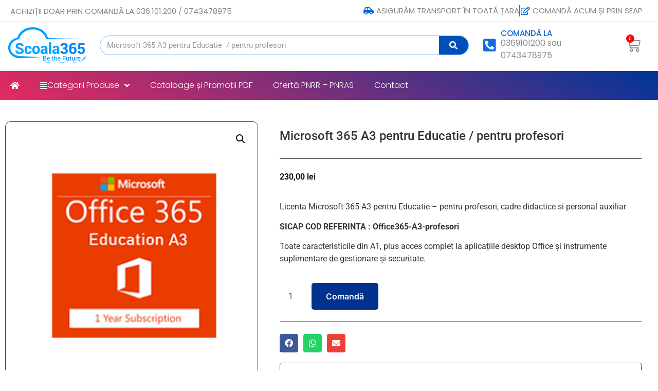

--- FILE ---
content_type: text/html; charset=UTF-8
request_url: https://shop.scoala365.ro/product/microsoft-365-a3-pentru-educatie-pentru-profesori-cadre-didactice-si-personal-auxiliar/
body_size: 22239
content:
<!doctype html>
<html lang="en-US">
<head>
	<meta charset="UTF-8">
	<meta name="viewport" content="width=device-width, initial-scale=1">
	<link rel="profile" href="https://gmpg.org/xfn/11">
	<title>Microsoft 365 A3 pentru Educatie  / pentru profesori &#8211; Scoala365</title>
<meta name='robots' content='max-image-preview:large' />
	<style>img:is([sizes="auto" i], [sizes^="auto," i]) { contain-intrinsic-size: 3000px 1500px }</style>
	<link rel='dns-prefetch' href='//www.googletagmanager.com' />
<link rel="alternate" type="application/rss+xml" title="Scoala365 &raquo; Feed" href="https://shop.scoala365.ro/feed/" />
<link rel="alternate" type="application/rss+xml" title="Scoala365 &raquo; Comments Feed" href="https://shop.scoala365.ro/comments/feed/" />
<script>
window._wpemojiSettings = {"baseUrl":"https:\/\/s.w.org\/images\/core\/emoji\/15.1.0\/72x72\/","ext":".png","svgUrl":"https:\/\/s.w.org\/images\/core\/emoji\/15.1.0\/svg\/","svgExt":".svg","source":{"concatemoji":"https:\/\/shop.scoala365.ro\/wp-includes\/js\/wp-emoji-release.min.js?ver=6.8.1"}};
/*! This file is auto-generated */
!function(i,n){var o,s,e;function c(e){try{var t={supportTests:e,timestamp:(new Date).valueOf()};sessionStorage.setItem(o,JSON.stringify(t))}catch(e){}}function p(e,t,n){e.clearRect(0,0,e.canvas.width,e.canvas.height),e.fillText(t,0,0);var t=new Uint32Array(e.getImageData(0,0,e.canvas.width,e.canvas.height).data),r=(e.clearRect(0,0,e.canvas.width,e.canvas.height),e.fillText(n,0,0),new Uint32Array(e.getImageData(0,0,e.canvas.width,e.canvas.height).data));return t.every(function(e,t){return e===r[t]})}function u(e,t,n){switch(t){case"flag":return n(e,"\ud83c\udff3\ufe0f\u200d\u26a7\ufe0f","\ud83c\udff3\ufe0f\u200b\u26a7\ufe0f")?!1:!n(e,"\ud83c\uddfa\ud83c\uddf3","\ud83c\uddfa\u200b\ud83c\uddf3")&&!n(e,"\ud83c\udff4\udb40\udc67\udb40\udc62\udb40\udc65\udb40\udc6e\udb40\udc67\udb40\udc7f","\ud83c\udff4\u200b\udb40\udc67\u200b\udb40\udc62\u200b\udb40\udc65\u200b\udb40\udc6e\u200b\udb40\udc67\u200b\udb40\udc7f");case"emoji":return!n(e,"\ud83d\udc26\u200d\ud83d\udd25","\ud83d\udc26\u200b\ud83d\udd25")}return!1}function f(e,t,n){var r="undefined"!=typeof WorkerGlobalScope&&self instanceof WorkerGlobalScope?new OffscreenCanvas(300,150):i.createElement("canvas"),a=r.getContext("2d",{willReadFrequently:!0}),o=(a.textBaseline="top",a.font="600 32px Arial",{});return e.forEach(function(e){o[e]=t(a,e,n)}),o}function t(e){var t=i.createElement("script");t.src=e,t.defer=!0,i.head.appendChild(t)}"undefined"!=typeof Promise&&(o="wpEmojiSettingsSupports",s=["flag","emoji"],n.supports={everything:!0,everythingExceptFlag:!0},e=new Promise(function(e){i.addEventListener("DOMContentLoaded",e,{once:!0})}),new Promise(function(t){var n=function(){try{var e=JSON.parse(sessionStorage.getItem(o));if("object"==typeof e&&"number"==typeof e.timestamp&&(new Date).valueOf()<e.timestamp+604800&&"object"==typeof e.supportTests)return e.supportTests}catch(e){}return null}();if(!n){if("undefined"!=typeof Worker&&"undefined"!=typeof OffscreenCanvas&&"undefined"!=typeof URL&&URL.createObjectURL&&"undefined"!=typeof Blob)try{var e="postMessage("+f.toString()+"("+[JSON.stringify(s),u.toString(),p.toString()].join(",")+"));",r=new Blob([e],{type:"text/javascript"}),a=new Worker(URL.createObjectURL(r),{name:"wpTestEmojiSupports"});return void(a.onmessage=function(e){c(n=e.data),a.terminate(),t(n)})}catch(e){}c(n=f(s,u,p))}t(n)}).then(function(e){for(var t in e)n.supports[t]=e[t],n.supports.everything=n.supports.everything&&n.supports[t],"flag"!==t&&(n.supports.everythingExceptFlag=n.supports.everythingExceptFlag&&n.supports[t]);n.supports.everythingExceptFlag=n.supports.everythingExceptFlag&&!n.supports.flag,n.DOMReady=!1,n.readyCallback=function(){n.DOMReady=!0}}).then(function(){return e}).then(function(){var e;n.supports.everything||(n.readyCallback(),(e=n.source||{}).concatemoji?t(e.concatemoji):e.wpemoji&&e.twemoji&&(t(e.twemoji),t(e.wpemoji)))}))}((window,document),window._wpemojiSettings);
</script>
<style id='wp-emoji-styles-inline-css'>

	img.wp-smiley, img.emoji {
		display: inline !important;
		border: none !important;
		box-shadow: none !important;
		height: 1em !important;
		width: 1em !important;
		margin: 0 0.07em !important;
		vertical-align: -0.1em !important;
		background: none !important;
		padding: 0 !important;
	}
</style>
<link rel='stylesheet' id='wp-block-library-css' href='https://shop.scoala365.ro/wp-includes/css/dist/block-library/style.min.css?ver=6.8.1' media='all' />
<style id='global-styles-inline-css'>
:root{--wp--preset--aspect-ratio--square: 1;--wp--preset--aspect-ratio--4-3: 4/3;--wp--preset--aspect-ratio--3-4: 3/4;--wp--preset--aspect-ratio--3-2: 3/2;--wp--preset--aspect-ratio--2-3: 2/3;--wp--preset--aspect-ratio--16-9: 16/9;--wp--preset--aspect-ratio--9-16: 9/16;--wp--preset--color--black: #000000;--wp--preset--color--cyan-bluish-gray: #abb8c3;--wp--preset--color--white: #ffffff;--wp--preset--color--pale-pink: #f78da7;--wp--preset--color--vivid-red: #cf2e2e;--wp--preset--color--luminous-vivid-orange: #ff6900;--wp--preset--color--luminous-vivid-amber: #fcb900;--wp--preset--color--light-green-cyan: #7bdcb5;--wp--preset--color--vivid-green-cyan: #00d084;--wp--preset--color--pale-cyan-blue: #8ed1fc;--wp--preset--color--vivid-cyan-blue: #0693e3;--wp--preset--color--vivid-purple: #9b51e0;--wp--preset--gradient--vivid-cyan-blue-to-vivid-purple: linear-gradient(135deg,rgba(6,147,227,1) 0%,rgb(155,81,224) 100%);--wp--preset--gradient--light-green-cyan-to-vivid-green-cyan: linear-gradient(135deg,rgb(122,220,180) 0%,rgb(0,208,130) 100%);--wp--preset--gradient--luminous-vivid-amber-to-luminous-vivid-orange: linear-gradient(135deg,rgba(252,185,0,1) 0%,rgba(255,105,0,1) 100%);--wp--preset--gradient--luminous-vivid-orange-to-vivid-red: linear-gradient(135deg,rgba(255,105,0,1) 0%,rgb(207,46,46) 100%);--wp--preset--gradient--very-light-gray-to-cyan-bluish-gray: linear-gradient(135deg,rgb(238,238,238) 0%,rgb(169,184,195) 100%);--wp--preset--gradient--cool-to-warm-spectrum: linear-gradient(135deg,rgb(74,234,220) 0%,rgb(151,120,209) 20%,rgb(207,42,186) 40%,rgb(238,44,130) 60%,rgb(251,105,98) 80%,rgb(254,248,76) 100%);--wp--preset--gradient--blush-light-purple: linear-gradient(135deg,rgb(255,206,236) 0%,rgb(152,150,240) 100%);--wp--preset--gradient--blush-bordeaux: linear-gradient(135deg,rgb(254,205,165) 0%,rgb(254,45,45) 50%,rgb(107,0,62) 100%);--wp--preset--gradient--luminous-dusk: linear-gradient(135deg,rgb(255,203,112) 0%,rgb(199,81,192) 50%,rgb(65,88,208) 100%);--wp--preset--gradient--pale-ocean: linear-gradient(135deg,rgb(255,245,203) 0%,rgb(182,227,212) 50%,rgb(51,167,181) 100%);--wp--preset--gradient--electric-grass: linear-gradient(135deg,rgb(202,248,128) 0%,rgb(113,206,126) 100%);--wp--preset--gradient--midnight: linear-gradient(135deg,rgb(2,3,129) 0%,rgb(40,116,252) 100%);--wp--preset--font-size--small: 13px;--wp--preset--font-size--medium: 20px;--wp--preset--font-size--large: 36px;--wp--preset--font-size--x-large: 42px;--wp--preset--spacing--20: 0.44rem;--wp--preset--spacing--30: 0.67rem;--wp--preset--spacing--40: 1rem;--wp--preset--spacing--50: 1.5rem;--wp--preset--spacing--60: 2.25rem;--wp--preset--spacing--70: 3.38rem;--wp--preset--spacing--80: 5.06rem;--wp--preset--shadow--natural: 6px 6px 9px rgba(0, 0, 0, 0.2);--wp--preset--shadow--deep: 12px 12px 50px rgba(0, 0, 0, 0.4);--wp--preset--shadow--sharp: 6px 6px 0px rgba(0, 0, 0, 0.2);--wp--preset--shadow--outlined: 6px 6px 0px -3px rgba(255, 255, 255, 1), 6px 6px rgba(0, 0, 0, 1);--wp--preset--shadow--crisp: 6px 6px 0px rgba(0, 0, 0, 1);}:root { --wp--style--global--content-size: 800px;--wp--style--global--wide-size: 1200px; }:where(body) { margin: 0; }.wp-site-blocks > .alignleft { float: left; margin-right: 2em; }.wp-site-blocks > .alignright { float: right; margin-left: 2em; }.wp-site-blocks > .aligncenter { justify-content: center; margin-left: auto; margin-right: auto; }:where(.wp-site-blocks) > * { margin-block-start: 24px; margin-block-end: 0; }:where(.wp-site-blocks) > :first-child { margin-block-start: 0; }:where(.wp-site-blocks) > :last-child { margin-block-end: 0; }:root { --wp--style--block-gap: 24px; }:root :where(.is-layout-flow) > :first-child{margin-block-start: 0;}:root :where(.is-layout-flow) > :last-child{margin-block-end: 0;}:root :where(.is-layout-flow) > *{margin-block-start: 24px;margin-block-end: 0;}:root :where(.is-layout-constrained) > :first-child{margin-block-start: 0;}:root :where(.is-layout-constrained) > :last-child{margin-block-end: 0;}:root :where(.is-layout-constrained) > *{margin-block-start: 24px;margin-block-end: 0;}:root :where(.is-layout-flex){gap: 24px;}:root :where(.is-layout-grid){gap: 24px;}.is-layout-flow > .alignleft{float: left;margin-inline-start: 0;margin-inline-end: 2em;}.is-layout-flow > .alignright{float: right;margin-inline-start: 2em;margin-inline-end: 0;}.is-layout-flow > .aligncenter{margin-left: auto !important;margin-right: auto !important;}.is-layout-constrained > .alignleft{float: left;margin-inline-start: 0;margin-inline-end: 2em;}.is-layout-constrained > .alignright{float: right;margin-inline-start: 2em;margin-inline-end: 0;}.is-layout-constrained > .aligncenter{margin-left: auto !important;margin-right: auto !important;}.is-layout-constrained > :where(:not(.alignleft):not(.alignright):not(.alignfull)){max-width: var(--wp--style--global--content-size);margin-left: auto !important;margin-right: auto !important;}.is-layout-constrained > .alignwide{max-width: var(--wp--style--global--wide-size);}body .is-layout-flex{display: flex;}.is-layout-flex{flex-wrap: wrap;align-items: center;}.is-layout-flex > :is(*, div){margin: 0;}body .is-layout-grid{display: grid;}.is-layout-grid > :is(*, div){margin: 0;}body{padding-top: 0px;padding-right: 0px;padding-bottom: 0px;padding-left: 0px;}a:where(:not(.wp-element-button)){text-decoration: underline;}:root :where(.wp-element-button, .wp-block-button__link){background-color: #32373c;border-width: 0;color: #fff;font-family: inherit;font-size: inherit;line-height: inherit;padding: calc(0.667em + 2px) calc(1.333em + 2px);text-decoration: none;}.has-black-color{color: var(--wp--preset--color--black) !important;}.has-cyan-bluish-gray-color{color: var(--wp--preset--color--cyan-bluish-gray) !important;}.has-white-color{color: var(--wp--preset--color--white) !important;}.has-pale-pink-color{color: var(--wp--preset--color--pale-pink) !important;}.has-vivid-red-color{color: var(--wp--preset--color--vivid-red) !important;}.has-luminous-vivid-orange-color{color: var(--wp--preset--color--luminous-vivid-orange) !important;}.has-luminous-vivid-amber-color{color: var(--wp--preset--color--luminous-vivid-amber) !important;}.has-light-green-cyan-color{color: var(--wp--preset--color--light-green-cyan) !important;}.has-vivid-green-cyan-color{color: var(--wp--preset--color--vivid-green-cyan) !important;}.has-pale-cyan-blue-color{color: var(--wp--preset--color--pale-cyan-blue) !important;}.has-vivid-cyan-blue-color{color: var(--wp--preset--color--vivid-cyan-blue) !important;}.has-vivid-purple-color{color: var(--wp--preset--color--vivid-purple) !important;}.has-black-background-color{background-color: var(--wp--preset--color--black) !important;}.has-cyan-bluish-gray-background-color{background-color: var(--wp--preset--color--cyan-bluish-gray) !important;}.has-white-background-color{background-color: var(--wp--preset--color--white) !important;}.has-pale-pink-background-color{background-color: var(--wp--preset--color--pale-pink) !important;}.has-vivid-red-background-color{background-color: var(--wp--preset--color--vivid-red) !important;}.has-luminous-vivid-orange-background-color{background-color: var(--wp--preset--color--luminous-vivid-orange) !important;}.has-luminous-vivid-amber-background-color{background-color: var(--wp--preset--color--luminous-vivid-amber) !important;}.has-light-green-cyan-background-color{background-color: var(--wp--preset--color--light-green-cyan) !important;}.has-vivid-green-cyan-background-color{background-color: var(--wp--preset--color--vivid-green-cyan) !important;}.has-pale-cyan-blue-background-color{background-color: var(--wp--preset--color--pale-cyan-blue) !important;}.has-vivid-cyan-blue-background-color{background-color: var(--wp--preset--color--vivid-cyan-blue) !important;}.has-vivid-purple-background-color{background-color: var(--wp--preset--color--vivid-purple) !important;}.has-black-border-color{border-color: var(--wp--preset--color--black) !important;}.has-cyan-bluish-gray-border-color{border-color: var(--wp--preset--color--cyan-bluish-gray) !important;}.has-white-border-color{border-color: var(--wp--preset--color--white) !important;}.has-pale-pink-border-color{border-color: var(--wp--preset--color--pale-pink) !important;}.has-vivid-red-border-color{border-color: var(--wp--preset--color--vivid-red) !important;}.has-luminous-vivid-orange-border-color{border-color: var(--wp--preset--color--luminous-vivid-orange) !important;}.has-luminous-vivid-amber-border-color{border-color: var(--wp--preset--color--luminous-vivid-amber) !important;}.has-light-green-cyan-border-color{border-color: var(--wp--preset--color--light-green-cyan) !important;}.has-vivid-green-cyan-border-color{border-color: var(--wp--preset--color--vivid-green-cyan) !important;}.has-pale-cyan-blue-border-color{border-color: var(--wp--preset--color--pale-cyan-blue) !important;}.has-vivid-cyan-blue-border-color{border-color: var(--wp--preset--color--vivid-cyan-blue) !important;}.has-vivid-purple-border-color{border-color: var(--wp--preset--color--vivid-purple) !important;}.has-vivid-cyan-blue-to-vivid-purple-gradient-background{background: var(--wp--preset--gradient--vivid-cyan-blue-to-vivid-purple) !important;}.has-light-green-cyan-to-vivid-green-cyan-gradient-background{background: var(--wp--preset--gradient--light-green-cyan-to-vivid-green-cyan) !important;}.has-luminous-vivid-amber-to-luminous-vivid-orange-gradient-background{background: var(--wp--preset--gradient--luminous-vivid-amber-to-luminous-vivid-orange) !important;}.has-luminous-vivid-orange-to-vivid-red-gradient-background{background: var(--wp--preset--gradient--luminous-vivid-orange-to-vivid-red) !important;}.has-very-light-gray-to-cyan-bluish-gray-gradient-background{background: var(--wp--preset--gradient--very-light-gray-to-cyan-bluish-gray) !important;}.has-cool-to-warm-spectrum-gradient-background{background: var(--wp--preset--gradient--cool-to-warm-spectrum) !important;}.has-blush-light-purple-gradient-background{background: var(--wp--preset--gradient--blush-light-purple) !important;}.has-blush-bordeaux-gradient-background{background: var(--wp--preset--gradient--blush-bordeaux) !important;}.has-luminous-dusk-gradient-background{background: var(--wp--preset--gradient--luminous-dusk) !important;}.has-pale-ocean-gradient-background{background: var(--wp--preset--gradient--pale-ocean) !important;}.has-electric-grass-gradient-background{background: var(--wp--preset--gradient--electric-grass) !important;}.has-midnight-gradient-background{background: var(--wp--preset--gradient--midnight) !important;}.has-small-font-size{font-size: var(--wp--preset--font-size--small) !important;}.has-medium-font-size{font-size: var(--wp--preset--font-size--medium) !important;}.has-large-font-size{font-size: var(--wp--preset--font-size--large) !important;}.has-x-large-font-size{font-size: var(--wp--preset--font-size--x-large) !important;}
:root :where(.wp-block-pullquote){font-size: 1.5em;line-height: 1.6;}
</style>
<link rel='stylesheet' id='innovs-woo-manager-css' href='https://shop.scoala365.ro/wp-content/plugins/innovs-woo-manager/public/css/innovs-woo-manager-public.css?ver=1.2.4.5' media='all' />
<link rel='stylesheet' id='photoswipe-css' href='https://shop.scoala365.ro/wp-content/plugins/woocommerce/assets/css/photoswipe/photoswipe.min.css?ver=10.1.1' media='all' />
<link rel='stylesheet' id='photoswipe-default-skin-css' href='https://shop.scoala365.ro/wp-content/plugins/woocommerce/assets/css/photoswipe/default-skin/default-skin.min.css?ver=10.1.1' media='all' />
<link rel='stylesheet' id='woocommerce-layout-css' href='https://shop.scoala365.ro/wp-content/plugins/woocommerce/assets/css/woocommerce-layout.css?ver=10.1.1' media='all' />
<link rel='stylesheet' id='woocommerce-smallscreen-css' href='https://shop.scoala365.ro/wp-content/plugins/woocommerce/assets/css/woocommerce-smallscreen.css?ver=10.1.1' media='only screen and (max-width: 768px)' />
<link rel='stylesheet' id='woocommerce-general-css' href='https://shop.scoala365.ro/wp-content/plugins/woocommerce/assets/css/woocommerce.css?ver=10.1.1' media='all' />
<style id='woocommerce-inline-inline-css'>
.woocommerce form .form-row .required { visibility: visible; }
</style>
<link rel='stylesheet' id='trp-language-switcher-style-css' href='https://shop.scoala365.ro/wp-content/plugins/translatepress-multilingual/assets/css/trp-language-switcher.css?ver=3.0.6' media='all' />
<link rel='stylesheet' id='brands-styles-css' href='https://shop.scoala365.ro/wp-content/plugins/woocommerce/assets/css/brands.css?ver=10.1.1' media='all' />
<link rel='stylesheet' id='hello-elementor-css' href='https://shop.scoala365.ro/wp-content/themes/hello-elementor/assets/css/reset.css?ver=3.4.5' media='all' />
<link rel='stylesheet' id='hello-elementor-theme-style-css' href='https://shop.scoala365.ro/wp-content/themes/hello-elementor/assets/css/theme.css?ver=3.4.5' media='all' />
<link rel='stylesheet' id='hello-elementor-header-footer-css' href='https://shop.scoala365.ro/wp-content/themes/hello-elementor/assets/css/header-footer.css?ver=3.4.5' media='all' />
<link rel='stylesheet' id='elementor-icons-css' href='https://shop.scoala365.ro/wp-content/plugins/elementor/assets/lib/eicons/css/elementor-icons.min.css?ver=5.44.0' media='all' />
<link rel='stylesheet' id='elementor-frontend-css' href='https://shop.scoala365.ro/wp-content/plugins/elementor/assets/css/frontend.min.css?ver=3.33.3' media='all' />
<link rel='stylesheet' id='elementor-post-38536-css' href='https://shop.scoala365.ro/wp-content/uploads/elementor/css/post-38536.css?ver=1767685130' media='all' />
<link rel='stylesheet' id='elementor-pro-css' href='https://shop.scoala365.ro/wp-content/plugins/elementor-pro/assets/css/frontend.min.css?ver=3.8.1' media='all' />
<link rel='stylesheet' id='elementor-post-1911-css' href='https://shop.scoala365.ro/wp-content/uploads/elementor/css/post-1911.css?ver=1767685130' media='all' />
<link rel='stylesheet' id='elementor-post-189-css' href='https://shop.scoala365.ro/wp-content/uploads/elementor/css/post-189.css?ver=1767685130' media='all' />
<link rel='stylesheet' id='elementor-post-2014-css' href='https://shop.scoala365.ro/wp-content/uploads/elementor/css/post-2014.css?ver=1767685128' media='all' />
<link rel='stylesheet' id='elementor-gf-local-roboto-css' href='https://shop.scoala365.ro/wp-content/uploads/elementor/google-fonts/css/roboto.css?ver=1751528327' media='all' />
<link rel='stylesheet' id='elementor-gf-local-robotoslab-css' href='https://shop.scoala365.ro/wp-content/uploads/elementor/google-fonts/css/robotoslab.css?ver=1751528341' media='all' />
<link rel='stylesheet' id='elementor-gf-local-poppins-css' href='https://shop.scoala365.ro/wp-content/uploads/elementor/google-fonts/css/poppins.css?ver=1751528420' media='all' />
<link rel='stylesheet' id='elementor-gf-local-palanquin-css' href='https://shop.scoala365.ro/wp-content/uploads/elementor/google-fonts/css/palanquin.css?ver=1751528425' media='all' />
<link rel='stylesheet' id='elementor-gf-local-inter-css' href='https://shop.scoala365.ro/wp-content/uploads/elementor/google-fonts/css/inter.css?ver=1751528391' media='all' />
<link rel='stylesheet' id='elementor-gf-local-montserrat-css' href='https://shop.scoala365.ro/wp-content/uploads/elementor/google-fonts/css/montserrat.css?ver=1751528410' media='all' />
<link rel='stylesheet' id='elementor-icons-shared-0-css' href='https://shop.scoala365.ro/wp-content/plugins/elementor/assets/lib/font-awesome/css/fontawesome.min.css?ver=5.15.3' media='all' />
<link rel='stylesheet' id='elementor-icons-fa-solid-css' href='https://shop.scoala365.ro/wp-content/plugins/elementor/assets/lib/font-awesome/css/solid.min.css?ver=5.15.3' media='all' />
<link rel='stylesheet' id='elementor-icons-fa-regular-css' href='https://shop.scoala365.ro/wp-content/plugins/elementor/assets/lib/font-awesome/css/regular.min.css?ver=5.15.3' media='all' />
<script src="https://shop.scoala365.ro/wp-includes/js/jquery/jquery.min.js?ver=3.7.1" id="jquery-core-js"></script>
<script src="https://shop.scoala365.ro/wp-includes/js/jquery/jquery-migrate.min.js?ver=3.4.1" id="jquery-migrate-js"></script>
<script src="https://shop.scoala365.ro/wp-content/plugins/innovs-woo-manager/public/js/innovs-woo-manager-public.js?ver=1.2.4.5" id="innovs-woo-manager-js"></script>
<script src="https://shop.scoala365.ro/wp-content/plugins/woocommerce/assets/js/jquery-blockui/jquery.blockUI.min.js?ver=2.7.0-wc.10.1.1" id="jquery-blockui-js" defer data-wp-strategy="defer"></script>
<script id="wc-add-to-cart-js-extra">
var wc_add_to_cart_params = {"ajax_url":"\/wp-admin\/admin-ajax.php","wc_ajax_url":"\/?wc-ajax=%%endpoint%%&elementor_page_id=1687","i18n_view_cart":"Vezi Cos","cart_url":"https:\/\/shop.scoala365.ro\/cos-cumparaturi\/","is_cart":"","cart_redirect_after_add":"no"};
</script>
<script src="https://shop.scoala365.ro/wp-content/plugins/woocommerce/assets/js/frontend/add-to-cart.min.js?ver=10.1.1" id="wc-add-to-cart-js" defer data-wp-strategy="defer"></script>
<script src="https://shop.scoala365.ro/wp-content/plugins/woocommerce/assets/js/zoom/jquery.zoom.min.js?ver=1.7.21-wc.10.1.1" id="zoom-js" defer data-wp-strategy="defer"></script>
<script src="https://shop.scoala365.ro/wp-content/plugins/woocommerce/assets/js/flexslider/jquery.flexslider.min.js?ver=2.7.2-wc.10.1.1" id="flexslider-js" defer data-wp-strategy="defer"></script>
<script src="https://shop.scoala365.ro/wp-content/plugins/woocommerce/assets/js/photoswipe/photoswipe.min.js?ver=4.1.1-wc.10.1.1" id="photoswipe-js" defer data-wp-strategy="defer"></script>
<script src="https://shop.scoala365.ro/wp-content/plugins/woocommerce/assets/js/photoswipe/photoswipe-ui-default.min.js?ver=4.1.1-wc.10.1.1" id="photoswipe-ui-default-js" defer data-wp-strategy="defer"></script>
<script id="wc-single-product-js-extra">
var wc_single_product_params = {"i18n_required_rating_text":"Please select a rating","i18n_rating_options":["1 of 5 stars","2 of 5 stars","3 of 5 stars","4 of 5 stars","5 of 5 stars"],"i18n_product_gallery_trigger_text":"View full-screen image gallery","review_rating_required":"yes","flexslider":{"rtl":false,"animation":"slide","smoothHeight":true,"directionNav":false,"controlNav":"thumbnails","slideshow":false,"animationSpeed":500,"animationLoop":false,"allowOneSlide":false},"zoom_enabled":"1","zoom_options":[],"photoswipe_enabled":"1","photoswipe_options":{"shareEl":false,"closeOnScroll":false,"history":false,"hideAnimationDuration":0,"showAnimationDuration":0},"flexslider_enabled":"1"};
</script>
<script src="https://shop.scoala365.ro/wp-content/plugins/woocommerce/assets/js/frontend/single-product.min.js?ver=10.1.1" id="wc-single-product-js" defer data-wp-strategy="defer"></script>
<script src="https://shop.scoala365.ro/wp-content/plugins/woocommerce/assets/js/js-cookie/js.cookie.min.js?ver=2.1.4-wc.10.1.1" id="js-cookie-js" defer data-wp-strategy="defer"></script>
<script id="woocommerce-js-extra">
var woocommerce_params = {"ajax_url":"\/wp-admin\/admin-ajax.php","wc_ajax_url":"\/?wc-ajax=%%endpoint%%&elementor_page_id=1687","i18n_password_show":"Show password","i18n_password_hide":"Hide password"};
</script>
<script src="https://shop.scoala365.ro/wp-content/plugins/woocommerce/assets/js/frontend/woocommerce.min.js?ver=10.1.1" id="woocommerce-js" defer data-wp-strategy="defer"></script>
<script src="https://shop.scoala365.ro/wp-content/plugins/translatepress-multilingual/assets/js/trp-frontend-compatibility.js?ver=3.0.6" id="trp-frontend-compatibility-js"></script>
<link rel="https://api.w.org/" href="https://shop.scoala365.ro/wp-json/" /><link rel="alternate" title="JSON" type="application/json" href="https://shop.scoala365.ro/wp-json/wp/v2/product/1687" /><link rel="EditURI" type="application/rsd+xml" title="RSD" href="https://shop.scoala365.ro/xmlrpc.php?rsd" />
<meta name="generator" content="WordPress 6.8.1" />
<meta name="generator" content="WooCommerce 10.1.1" />
<link rel="canonical" href="https://shop.scoala365.ro/product/microsoft-365-a3-pentru-educatie-pentru-profesori-cadre-didactice-si-personal-auxiliar/" />
<link rel='shortlink' href='https://shop.scoala365.ro/?p=1687' />
<link rel="alternate" title="oEmbed (JSON)" type="application/json+oembed" href="https://shop.scoala365.ro/wp-json/oembed/1.0/embed?url=https%3A%2F%2Fshop.scoala365.ro%2Fproduct%2Fmicrosoft-365-a3-pentru-educatie-pentru-profesori-cadre-didactice-si-personal-auxiliar%2F" />
<link rel="alternate" title="oEmbed (XML)" type="text/xml+oembed" href="https://shop.scoala365.ro/wp-json/oembed/1.0/embed?url=https%3A%2F%2Fshop.scoala365.ro%2Fproduct%2Fmicrosoft-365-a3-pentru-educatie-pentru-profesori-cadre-didactice-si-personal-auxiliar%2F&#038;format=xml" />
<meta name="generator" content="Site Kit by Google 1.168.0" /> 
    <style>
    .add_to_cart_button{
        color: #ffffff !important;
        background-color: #01328d !important;
        font-size: px !important;
        text-decoration: none !important;
        border: 0px !important;
        padding: 10px 10 !important; 
        border-radius: 4px !important;
    }
    .add_to_cart_button:hover{
        color:  !important;
        background-color: #0a0a0a !important;
        text-decoration: none !important;
        border: 0px !important;
        border-radius: 4px !important;
    }

    /* Grouped button style */
    a.button.product_type_grouped {
       color:  !important;
       background:  !important;
       font-size: px !important;
       padding: px !important;
       border-radius: px !important;
    }
    a.button.product_type_grouped:hover{
        color: !important;
        background:  !important;
        text-decoration:none;
    }
    

    /*Variable button style */
    a.product_type_variable{
       color:  !important;
       background-color: !important;
       font-size: px !important;
       padding: px !important;
       border-radius: px !important;
    }
    a.product_type_variable:hover{
        color: !important;
        background-color: !important;
        text-decoration:none;
    }

    /* Product title style */
    h2.innovs_woo_product_title{
        font-size: px !important;
        color:  !important;
        text-align:  !important;
        text-transform:  !important;
    }
    .innovs_woo_product_price{
        font-size: px !important;
        color:  !important;
        
    }
    span.price{
        text-align:  !important;
    }
    .innovs_woo_product_price:hover{
        color:  !important;
    }

    /* Onsale label */
    .innovs_woo_onsale {
        color:  !important;
        font-size: px !important;
        background:  !important;
        border-radius: px !important;
        border-style:  !important;
        border-color:  !important;

    }

    </style> 
          <style>
          /** Single product page Product title style code **/
         .innovs_woo_single_product_title {
            color:  !important;
            font-size: px !important;
            text-transform:  !important;
            letter-spacing: px !important;
            text-decoration:  !important;
            text-decoration-color: !important;
            text-align:  !important ;
         }

        /** Single product page Product description style code **/
         .woocommerce-product-details__short-description {
            font-size: px !important;
            color:  !important;
            border-style:  !important; 
            padding: px !important; 
            border-color:  !important; 
            background:  !important; 
            font-family:  !important;

         }

         /** Single product page Product cart button style code **/
         .innovs_woo_single_product_cart_button {
            color:  !important;
            background:  !important;
            font-size: px !important;
            border-radius: px !important;
            padding: px px !important;

         }
         
      </style>
     
    <link rel="alternate" hreflang="en-US" href="https://shop.scoala365.ro/product/microsoft-365-a3-pentru-educatie-pentru-profesori-cadre-didactice-si-personal-auxiliar/"/>
<link rel="alternate" hreflang="ro-RO" href="https://shop.scoala365.ro/ro/produs/microsoft-365-a3-pentru-educatie-pentru-profesori-cadre-didactice-si-personal-auxiliar/"/>
<link rel="alternate" hreflang="en" href="https://shop.scoala365.ro/product/microsoft-365-a3-pentru-educatie-pentru-profesori-cadre-didactice-si-personal-auxiliar/"/>
<link rel="alternate" hreflang="ro" href="https://shop.scoala365.ro/ro/produs/microsoft-365-a3-pentru-educatie-pentru-profesori-cadre-didactice-si-personal-auxiliar/"/>
<meta name="description" content="Licenta Microsoft 365 A3 pentru Educatie - pentru profesori, cadre didactice si personal auxiliar

SICAP COD REFERINTA : Office365-A3-profesori 

Toate caracteristicile din A1, plus acces complet la aplicațiile desktop Office și instrumente suplimentare de gestionare și securitate.">
	<noscript><style>.woocommerce-product-gallery{ opacity: 1 !important; }</style></noscript>
	<meta name="generator" content="Elementor 3.33.3; features: additional_custom_breakpoints; settings: css_print_method-external, google_font-enabled, font_display-auto">
			<style>
				.e-con.e-parent:nth-of-type(n+4):not(.e-lazyloaded):not(.e-no-lazyload),
				.e-con.e-parent:nth-of-type(n+4):not(.e-lazyloaded):not(.e-no-lazyload) * {
					background-image: none !important;
				}
				@media screen and (max-height: 1024px) {
					.e-con.e-parent:nth-of-type(n+3):not(.e-lazyloaded):not(.e-no-lazyload),
					.e-con.e-parent:nth-of-type(n+3):not(.e-lazyloaded):not(.e-no-lazyload) * {
						background-image: none !important;
					}
				}
				@media screen and (max-height: 640px) {
					.e-con.e-parent:nth-of-type(n+2):not(.e-lazyloaded):not(.e-no-lazyload),
					.e-con.e-parent:nth-of-type(n+2):not(.e-lazyloaded):not(.e-no-lazyload) * {
						background-image: none !important;
					}
				}
			</style>
			<link rel="icon" href="https://shop.scoala365.ro/wp-content/uploads/2021/02/Bluelogo_Scoala365-100x100.png" sizes="32x32" />
<link rel="icon" href="https://shop.scoala365.ro/wp-content/uploads/2021/02/Bluelogo_Scoala365-300x300.png" sizes="192x192" />
<link rel="apple-touch-icon" href="https://shop.scoala365.ro/wp-content/uploads/2021/02/Bluelogo_Scoala365-300x300.png" />
<meta name="msapplication-TileImage" content="https://shop.scoala365.ro/wp-content/uploads/2021/02/Bluelogo_Scoala365-300x300.png" />
		<style id="wp-custom-css">
			
		</style>
		</head>
<body class="wp-singular product-template-default single single-product postid-1687 wp-custom-logo wp-embed-responsive wp-theme-hello-elementor theme-hello-elementor woocommerce woocommerce-page woocommerce-no-js translatepress-en_US hello-elementor-default elementor-default elementor-template-full-width elementor-kit-38536 elementor-page-2014">


<a class="skip-link screen-reader-text" href="#content">Skip to content</a>

		<div data-elementor-type="header" data-elementor-id="1911" class="elementor elementor-1911 elementor-location-header">
					<div class="elementor-section-wrap">
								<section class="elementor-section elementor-top-section elementor-element elementor-element-3e791aad elementor-section-content-middle elementor-hidden-mobile elementor-section-boxed elementor-section-height-default elementor-section-height-default" data-id="3e791aad" data-element_type="section" data-settings="{&quot;background_background&quot;:&quot;classic&quot;}">
						<div class="elementor-container elementor-column-gap-default">
					<div class="elementor-column elementor-col-50 elementor-top-column elementor-element elementor-element-68606ad1" data-id="68606ad1" data-element_type="column" data-settings="{&quot;background_background&quot;:&quot;classic&quot;}">
			<div class="elementor-widget-wrap elementor-element-populated">
						<div class="elementor-element elementor-element-28d885dd elementor-widget elementor-widget-heading" data-id="28d885dd" data-element_type="widget" data-widget_type="heading.default">
				<div class="elementor-widget-container">
					<div class="elementor-heading-title elementor-size-default">AchizIții Doar prin Comandă la 036.101.200  / 0743478975</div>				</div>
				</div>
					</div>
		</div>
				<div class="elementor-column elementor-col-50 elementor-top-column elementor-element elementor-element-81a4e70" data-id="81a4e70" data-element_type="column" data-settings="{&quot;background_background&quot;:&quot;classic&quot;}">
			<div class="elementor-widget-wrap elementor-element-populated">
						<div class="elementor-element elementor-element-96f2af5 elementor-icon-list--layout-inline elementor-align-right elementor-list-item-link-full_width elementor-widget elementor-widget-icon-list" data-id="96f2af5" data-element_type="widget" data-widget_type="icon-list.default">
				<div class="elementor-widget-container">
							<ul class="elementor-icon-list-items elementor-inline-items">
							<li class="elementor-icon-list-item elementor-inline-item">
											<a href="#">

												<span class="elementor-icon-list-icon">
							<i aria-hidden="true" class="fas fa-car-side"></i>						</span>
										<span class="elementor-icon-list-text">Asigurăm transport în toată țara</span>
											</a>
									</li>
								<li class="elementor-icon-list-item elementor-inline-item">
											<a href="#">

												<span class="elementor-icon-list-icon">
							<i aria-hidden="true" class="far fa-edit"></i>						</span>
										<span class="elementor-icon-list-text">Comandă Acum și prin SEAP</span>
											</a>
									</li>
						</ul>
						</div>
				</div>
					</div>
		</div>
					</div>
		</section>
				<section class="elementor-section elementor-top-section elementor-element elementor-element-7bdc5993 elementor-section-content-middle elementor-section-boxed elementor-section-height-default elementor-section-height-default" data-id="7bdc5993" data-element_type="section" data-settings="{&quot;background_background&quot;:&quot;classic&quot;}">
						<div class="elementor-container elementor-column-gap-no">
					<div class="elementor-column elementor-col-50 elementor-top-column elementor-element elementor-element-6dbe2468" data-id="6dbe2468" data-element_type="column">
			<div class="elementor-widget-wrap elementor-element-populated">
						<section class="elementor-section elementor-inner-section elementor-element elementor-element-4997be3e elementor-section-boxed elementor-section-height-default elementor-section-height-default" data-id="4997be3e" data-element_type="section">
						<div class="elementor-container elementor-column-gap-default">
					<div class="elementor-column elementor-col-50 elementor-inner-column elementor-element elementor-element-766a73d" data-id="766a73d" data-element_type="column" data-settings="{&quot;background_background&quot;:&quot;classic&quot;}">
			<div class="elementor-widget-wrap elementor-element-populated">
						<div class="elementor-element elementor-element-ed4fad9 elementor-widget elementor-widget-image" data-id="ed4fad9" data-element_type="widget" data-widget_type="image.default">
				<div class="elementor-widget-container">
																<a href="https://scoala365.ro">
							<img src="https://shop.scoala365.ro/wp-content/uploads/elementor/thumbs/Bluelogo_Scoala365-p31jqmcsmolmm7s8o1zvpwf7vuzm4vgre31ovkqfb4.png" title="Bluelogo_Scoala365" alt="Bluelogo_Scoala365" loading="lazy" />								</a>
															</div>
				</div>
					</div>
		</div>
				<div class="elementor-column elementor-col-50 elementor-inner-column elementor-element elementor-element-7fb0f59a elementor-hidden-mobile" data-id="7fb0f59a" data-element_type="column" data-settings="{&quot;background_background&quot;:&quot;classic&quot;}">
			<div class="elementor-widget-wrap elementor-element-populated">
						<div class="elementor-element elementor-element-4f9d354f elementor-search-form--skin-classic elementor-search-form--button-type-icon elementor-search-form--icon-search elementor-widget elementor-widget-search-form" data-id="4f9d354f" data-element_type="widget" data-settings="{&quot;skin&quot;:&quot;classic&quot;}" data-widget_type="search-form.default">
				<div class="elementor-widget-container">
							<form class="elementor-search-form" role="search" action="https://shop.scoala365.ro" method="get">
									<div class="elementor-search-form__container">
								<input placeholder="Microsoft 365 A3 pentru Educatie  / pentru profesori" class="elementor-search-form__input" type="search" name="s" title="Search" value="">
													<button class="elementor-search-form__submit" type="submit" title="Search" aria-label="Search">
													<i aria-hidden="true" class="fas fa-search"></i>							<span class="elementor-screen-only">Search</span>
											</button>
											</div>
		</form>
						</div>
				</div>
					</div>
		</div>
					</div>
		</section>
					</div>
		</div>
				<div class="elementor-column elementor-col-50 elementor-top-column elementor-element elementor-element-366a1e26" data-id="366a1e26" data-element_type="column" data-settings="{&quot;background_background&quot;:&quot;classic&quot;}">
			<div class="elementor-widget-wrap elementor-element-populated">
						<section class="elementor-section elementor-inner-section elementor-element elementor-element-17ff9aa5 elementor-section-content-middle elementor-section-boxed elementor-section-height-default elementor-section-height-default" data-id="17ff9aa5" data-element_type="section">
						<div class="elementor-container elementor-column-gap-default">
					<div class="elementor-column elementor-col-50 elementor-inner-column elementor-element elementor-element-58296ba1 elementor-hidden-mobile" data-id="58296ba1" data-element_type="column">
			<div class="elementor-widget-wrap elementor-element-populated">
						<div class="elementor-element elementor-element-506ba8e8 elementor-position-left elementor-mobile-position-left elementor-view-stacked elementor-shape-circle elementor-widget elementor-widget-icon-box" data-id="506ba8e8" data-element_type="widget" data-widget_type="icon-box.default">
				<div class="elementor-widget-container">
							<div class="elementor-icon-box-wrapper">

						<div class="elementor-icon-box-icon">
				<a href="#" class="elementor-icon" tabindex="-1" aria-label="COMANDĂ LA">
				<i aria-hidden="true" class="fas fa-phone-square-alt"></i>				</a>
			</div>
			
						<div class="elementor-icon-box-content">

									<div class="elementor-icon-box-title">
						<a href="#" >
							COMANDĂ LA						</a>
					</div>
				
									<p class="elementor-icon-box-description">
						0369101200 sau 0743478975					</p>
				
			</div>
			
		</div>
						</div>
				</div>
					</div>
		</div>
				<div class="elementor-column elementor-col-50 elementor-inner-column elementor-element elementor-element-15cc1d3" data-id="15cc1d3" data-element_type="column">
			<div class="elementor-widget-wrap elementor-element-populated">
						<div class="elementor-element elementor-element-18ffcb4 toggle-icon--cart-medium elementor-menu-cart--items-indicator-bubble elementor-menu-cart--cart-type-side-cart elementor-menu-cart--show-remove-button-yes elementor-widget elementor-widget-woocommerce-menu-cart" data-id="18ffcb4" data-element_type="widget" data-settings="{&quot;cart_type&quot;:&quot;side-cart&quot;,&quot;open_cart&quot;:&quot;click&quot;,&quot;automatically_open_cart&quot;:&quot;no&quot;}" data-widget_type="woocommerce-menu-cart.default">
				<div class="elementor-widget-container">
							<div class="elementor-menu-cart__wrapper">
							<div class="elementor-menu-cart__toggle_wrapper">
					<div class="elementor-menu-cart__container elementor-lightbox" aria-hidden="true">
						<div class="elementor-menu-cart__main" aria-hidden="true">
							<div class="elementor-menu-cart__close-button"></div>
							<div class="widget_shopping_cart_content">
															</div>
						</div>
					</div>
							<div class="elementor-menu-cart__toggle elementor-button-wrapper">
			<a id="elementor-menu-cart__toggle_button" href="#" class="elementor-menu-cart__toggle_button elementor-button elementor-size-sm" aria-expanded="false">
				<span class="elementor-button-text"><span class="woocommerce-Price-amount amount"><bdi>0,00&nbsp;<span class="woocommerce-Price-currencySymbol">lei</span></bdi></span></span>
				<span class="elementor-button-icon" data-counter="0">
					<i class="eicon-cart-medium"></i>					<span class="elementor-screen-only">Cart</span>
				</span>
			</a>
		</div>
						</div>
					</div> <!-- close elementor-menu-cart__wrapper -->
						</div>
				</div>
					</div>
		</div>
					</div>
		</section>
					</div>
		</div>
					</div>
		</section>
				<section class="elementor-section elementor-top-section elementor-element elementor-element-4dd3cf5 elementor-section-boxed elementor-section-height-default elementor-section-height-default" data-id="4dd3cf5" data-element_type="section" data-settings="{&quot;background_background&quot;:&quot;classic&quot;}">
						<div class="elementor-container elementor-column-gap-no">
					<div class="elementor-column elementor-col-100 elementor-top-column elementor-element elementor-element-43dc429" data-id="43dc429" data-element_type="column" data-settings="{&quot;background_background&quot;:&quot;gradient&quot;}">
			<div class="elementor-widget-wrap elementor-element-populated">
						<div class="elementor-element elementor-element-16d2d768 elementor-nav-menu__align-left elementor-nav-menu--dropdown-mobile elementor-nav-menu--stretch elementor-nav-menu__text-align-aside elementor-nav-menu--toggle elementor-nav-menu--burger elementor-widget elementor-widget-nav-menu" data-id="16d2d768" data-element_type="widget" data-settings="{&quot;full_width&quot;:&quot;stretch&quot;,&quot;submenu_icon&quot;:{&quot;value&quot;:&quot;&lt;i class=\&quot;fas fa-angle-down\&quot;&gt;&lt;\/i&gt;&quot;,&quot;library&quot;:&quot;fa-solid&quot;},&quot;layout&quot;:&quot;horizontal&quot;,&quot;toggle&quot;:&quot;burger&quot;}" data-widget_type="nav-menu.default">
				<div class="elementor-widget-container">
								<nav migration_allowed="1" migrated="0" class="elementor-nav-menu--main elementor-nav-menu__container elementor-nav-menu--layout-horizontal e--pointer-background e--animation-sweep-down">
				<ul id="menu-1-16d2d768" class="elementor-nav-menu"><li class="menu-item menu-item-type-custom menu-item-object-custom menu-item-home menu-item-60035"><a href="https://shop.scoala365.ro/" class="elementor-item"><i style="font-size:1em;" class="wpmi__icon wpmi__label-1 wpmi__position-before wpmi__align-middle wpmi__size-1 fa fa-home"></i></a></li>
<li class="menu-item menu-item-type-post_type menu-item-object-page menu-item-home menu-item-has-children menu-item-41284"><a href="https://shop.scoala365.ro/" class="elementor-item"><i style="font-size:1em;" class="wpmi__icon wpmi__label-0 wpmi__position-before wpmi__align-middle wpmi__size-1 fa fa-align-justify"></i>Categorii Produse</a>
<ul class="sub-menu elementor-nav-menu--dropdown">
	<li class="menu-item menu-item-type-post_type menu-item-object-page menu-item-has-children menu-item-41300"><a href="https://shop.scoala365.ro/laptopuri-chromebook-tablete/" class="elementor-sub-item"><i style="font-size:1em;" class="wpmi__icon wpmi__label-0 wpmi__position-before wpmi__align-middle wpmi__size-1 fa fa-laptop"></i>Laptop, Tablete &#038; Telefoane</a>
	<ul class="sub-menu elementor-nav-menu--dropdown">
		<li class="menu-item menu-item-type-custom menu-item-object-custom menu-item-has-children menu-item-41688"><a href="#" class="elementor-sub-item elementor-item-anchor">Laptopuri &#038; Accesorii</a>
		<ul class="sub-menu elementor-nav-menu--dropdown">
			<li class="menu-item menu-item-type-post_type menu-item-object-page menu-item-42087"><a href="https://shop.scoala365.ro/laptopuri/" class="elementor-sub-item">Laptopuri</a></li>
			<li class="menu-item menu-item-type-post_type menu-item-object-page menu-item-42152"><a href="https://shop.scoala365.ro/laptopuri-accesorii/harddisk-laptop/" class="elementor-sub-item">HardDisk &#038; SSD-uri Externe</a></li>
			<li class="menu-item menu-item-type-post_type menu-item-object-page menu-item-42159"><a href="https://shop.scoala365.ro/laptopuri-accesorii/memorii-ram-laptop/" class="elementor-sub-item">Memorii RAM Laptop</a></li>
			<li class="menu-item menu-item-type-post_type menu-item-object-page menu-item-42170"><a href="https://shop.scoala365.ro/laptopuri-accesorii/genti-laptop/" class="elementor-sub-item">Genti Laptop</a></li>
			<li class="menu-item menu-item-type-post_type menu-item-object-page menu-item-42181"><a href="https://shop.scoala365.ro/laptopuri-accesorii/incarcatoare-laptop/" class="elementor-sub-item">Incarcatoare Laptop</a></li>
			<li class="menu-item menu-item-type-post_type menu-item-object-page menu-item-42370"><a href="https://shop.scoala365.ro/laptopuri-accesorii/docking-station/" class="elementor-sub-item">Docking Station</a></li>
			<li class="menu-item menu-item-type-post_type menu-item-object-page menu-item-42648"><a href="https://shop.scoala365.ro/laptopuri-accesorii/alte-accesorii/" class="elementor-sub-item">Alte Accesorii</a></li>
		</ul>
</li>
		<li class="menu-item menu-item-type-custom menu-item-object-custom menu-item-has-children menu-item-41689"><a href="#" class="elementor-sub-item elementor-item-anchor">Tablete &#038; Accesorii</a>
		<ul class="sub-menu elementor-nav-menu--dropdown">
			<li class="menu-item menu-item-type-post_type menu-item-object-page menu-item-42655"><a href="https://shop.scoala365.ro/tablete/tablete/" class="elementor-sub-item">Tablete</a></li>
			<li class="menu-item menu-item-type-post_type menu-item-object-page menu-item-49128"><a href="https://shop.scoala365.ro/tablete/tablete/tastaturi-tablete/" class="elementor-sub-item">Tastaturi tablete</a></li>
			<li class="menu-item menu-item-type-post_type menu-item-object-page menu-item-49135"><a href="https://shop.scoala365.ro/tablete/tablete/huse-tablete/" class="elementor-sub-item">Huse Tablete</a></li>
			<li class="menu-item menu-item-type-post_type menu-item-object-page menu-item-49143"><a href="https://shop.scoala365.ro/tablete/tablete/suport-pentru-tableta/" class="elementor-sub-item">Suport pentru tableta</a></li>
		</ul>
</li>
		<li class="menu-item menu-item-type-custom menu-item-object-custom menu-item-has-children menu-item-41690"><a href="#" class="elementor-sub-item elementor-item-anchor">Telefoane Mobile &#038; Accesorii</a>
		<ul class="sub-menu elementor-nav-menu--dropdown">
			<li class="menu-item menu-item-type-post_type menu-item-object-page menu-item-50121"><a href="https://shop.scoala365.ro/telefoane-mobile-accesorii/smartphone/" class="elementor-sub-item">Telefoane mobile</a></li>
			<li class="menu-item menu-item-type-post_type menu-item-object-page menu-item-50279"><a href="https://shop.scoala365.ro/telefoane-mobile-accesorii/incarcator-telefon/" class="elementor-sub-item">Incarcatoare telefon</a></li>
			<li class="menu-item menu-item-type-post_type menu-item-object-page menu-item-50356"><a href="https://shop.scoala365.ro/telefoane-mobile-accesorii/suport-si-docking-telefoane/" class="elementor-sub-item">Suport si Docking telefoane</a></li>
			<li class="menu-item menu-item-type-post_type menu-item-object-page menu-item-50632"><a href="https://shop.scoala365.ro/telefoane-mobile-accesorii/folii-de-protectie/" class="elementor-sub-item">Folii de protectie</a></li>
			<li class="menu-item menu-item-type-post_type menu-item-object-page menu-item-50803"><a href="https://shop.scoala365.ro/telefoane-mobile-accesorii/huse-telefoane/" class="elementor-sub-item">Huse telefoane</a></li>
		</ul>
</li>
	</ul>
</li>
	<li class="menu-item menu-item-type-post_type menu-item-object-page menu-item-51372"><a href="https://shop.scoala365.ro/tabla-interactiva/" class="elementor-sub-item"><i style="font-size:1em;color:#0c0000" class="wpmi__icon wpmi__label-0 wpmi__position-before wpmi__align-middle wpmi__size-1 fa fa-film"></i>Tabla Interactiva</a></li>
	<li class="menu-item menu-item-type-post_type menu-item-object-page menu-item-41289"><a href="https://shop.scoala365.ro/pachet-smart-class/" class="elementor-sub-item"><i style="font-size:1em;" class="wpmi__icon wpmi__label-0 wpmi__position-before wpmi__align-middle wpmi__size-1 fa fa-graduation-cap "></i>Pachet Smart Class</a></li>
	<li class="menu-item menu-item-type-post_type menu-item-object-page menu-item-41295"><a href="https://shop.scoala365.ro/laboratoare-mobile/" class="elementor-sub-item"><i style="font-size:1em;color:#0c0c0c" class="wpmi__icon wpmi__label-0 wpmi__position-before wpmi__align-middle wpmi__size-1 fa fa-bolt "></i>Stații de încărcare dispozitive / cabinete</a></li>
	<li class="menu-item menu-item-type-custom menu-item-object-custom menu-item-has-children menu-item-52912"><a href="#" class="elementor-sub-item elementor-item-anchor"><i style="font-size:1em;color:#0c0c0c" class="wpmi__icon wpmi__label-0 wpmi__position-before wpmi__align-middle wpmi__size-1 fa fa-keyboard-o "></i>PC, Periferice &#038; Software</a>
	<ul class="sub-menu elementor-nav-menu--dropdown">
		<li class="menu-item menu-item-type-custom menu-item-object-custom menu-item-has-children menu-item-53827"><a href="#" class="elementor-sub-item elementor-item-anchor">Desktop PC &#038; Monitoare</a>
		<ul class="sub-menu elementor-nav-menu--dropdown">
			<li class="menu-item menu-item-type-post_type menu-item-object-page menu-item-53917"><a href="https://shop.scoala365.ro/desktop-pc/" class="elementor-sub-item">Desktop PC</a></li>
			<li class="menu-item menu-item-type-post_type menu-item-object-page menu-item-54132"><a href="https://shop.scoala365.ro/monitoare-led/" class="elementor-sub-item">Monitoare LED</a></li>
			<li class="menu-item menu-item-type-post_type menu-item-object-page menu-item-54223"><a href="https://shop.scoala365.ro/all-in-one-pc/" class="elementor-sub-item">All in One PC</a></li>
		</ul>
</li>
		<li class="menu-item menu-item-type-custom menu-item-object-custom menu-item-has-children menu-item-58989"><a href="#" class="elementor-sub-item elementor-item-anchor">Sisteme Videoconferinta</a>
		<ul class="sub-menu elementor-nav-menu--dropdown">
			<li class="menu-item menu-item-type-post_type menu-item-object-page menu-item-58996"><a href="https://shop.scoala365.ro/hub-uri/" class="elementor-sub-item">Hub-uri</a></li>
			<li class="menu-item menu-item-type-post_type menu-item-object-page menu-item-59003"><a href="https://shop.scoala365.ro/smart-speakers/" class="elementor-sub-item">Smart Speakers</a></li>
			<li class="menu-item menu-item-type-post_type menu-item-object-page menu-item-59010"><a href="https://shop.scoala365.ro/videoconferinta/" class="elementor-sub-item">Videoconferinta</a></li>
			<li class="menu-item menu-item-type-post_type menu-item-object-page menu-item-59016"><a href="https://shop.scoala365.ro/core/" class="elementor-sub-item">Core</a></li>
			<li class="menu-item menu-item-type-post_type menu-item-object-page menu-item-59026"><a href="https://shop.scoala365.ro/smart-google/" class="elementor-sub-item">Smart Google</a></li>
		</ul>
</li>
		<li class="menu-item menu-item-type-custom menu-item-object-custom menu-item-has-children menu-item-59027"><a href="#" class="elementor-sub-item elementor-item-anchor">Imprimante, Scannere &#038; Consumabile</a>
		<ul class="sub-menu elementor-nav-menu--dropdown">
			<li class="menu-item menu-item-type-post_type menu-item-object-page menu-item-59034"><a href="https://shop.scoala365.ro/multifunctionale-laser/" class="elementor-sub-item">Multifunctionale Laser</a></li>
			<li class="menu-item menu-item-type-post_type menu-item-object-page menu-item-59041"><a href="https://shop.scoala365.ro/multifunctionale-inkjet/" class="elementor-sub-item">Multifunctionale InkJet</a></li>
			<li class="menu-item menu-item-type-post_type menu-item-object-page menu-item-59048"><a href="https://shop.scoala365.ro/imprimante-laser/" class="elementor-sub-item">Imprimante Laser</a></li>
			<li class="menu-item menu-item-type-post_type menu-item-object-page menu-item-59068"><a href="https://shop.scoala365.ro/imprimante-foto/" class="elementor-sub-item">Imprimante Foto</a></li>
			<li class="menu-item menu-item-type-post_type menu-item-object-page menu-item-59067"><a href="https://shop.scoala365.ro/imprimante-de-format-mare/" class="elementor-sub-item">Imprimante de format mare</a></li>
			<li class="menu-item menu-item-type-post_type menu-item-object-page menu-item-59081"><a href="https://shop.scoala365.ro/imprimante-termice/" class="elementor-sub-item">Imprimante Termice</a></li>
			<li class="menu-item menu-item-type-post_type menu-item-object-page menu-item-59082"><a href="https://shop.scoala365.ro/imprimante-matriciale/" class="elementor-sub-item">Imprimante Matriciale</a></li>
			<li class="menu-item menu-item-type-post_type menu-item-object-page menu-item-59089"><a href="https://shop.scoala365.ro/scannere/" class="elementor-sub-item">Scannere</a></li>
			<li class="menu-item menu-item-type-post_type menu-item-object-page menu-item-59102"><a href="https://shop.scoala365.ro/tonere-2/" class="elementor-sub-item">Tonere</a></li>
			<li class="menu-item menu-item-type-post_type menu-item-object-page menu-item-59110"><a href="https://shop.scoala365.ro/cartuse-cerneala/" class="elementor-sub-item">Cartuse Cerneala</a></li>
			<li class="menu-item menu-item-type-post_type menu-item-object-page menu-item-59103"><a href="https://shop.scoala365.ro/hartie-foto/" class="elementor-sub-item">Hartie Foto</a></li>
			<li class="menu-item menu-item-type-post_type menu-item-object-page menu-item-59308"><a href="https://shop.scoala365.ro/ribbon/" class="elementor-sub-item">Ribbon</a></li>
			<li class="menu-item menu-item-type-post_type menu-item-object-page menu-item-59309"><a href="https://shop.scoala365.ro/drum/" class="elementor-sub-item">Drum</a></li>
			<li class="menu-item menu-item-type-post_type menu-item-object-page menu-item-59307"><a href="https://shop.scoala365.ro/accesorii-printing/" class="elementor-sub-item">Accesorii Printing</a></li>
		</ul>
</li>
		<li class="menu-item menu-item-type-custom menu-item-object-custom menu-item-has-children menu-item-59310"><a href="#" class="elementor-sub-item elementor-item-anchor">Servere, Componente &#038; UPS</a>
		<ul class="sub-menu elementor-nav-menu--dropdown">
			<li class="menu-item menu-item-type-post_type menu-item-object-page menu-item-59317"><a href="https://shop.scoala365.ro/ups/" class="elementor-sub-item">UPS</a></li>
			<li class="menu-item menu-item-type-post_type menu-item-object-page menu-item-59324"><a href="https://shop.scoala365.ro/hard-disk-uri-servere/" class="elementor-sub-item">Hard disk-uri server</a></li>
			<li class="menu-item menu-item-type-post_type menu-item-object-page menu-item-59341"><a href="https://shop.scoala365.ro/cabinete-metalice/" class="elementor-sub-item">Cabinete Metalice</a></li>
			<li class="menu-item menu-item-type-post_type menu-item-object-page menu-item-59340"><a href="https://shop.scoala365.ro/accesorii-ups-uri/" class="elementor-sub-item">Accesorii Ups-uri</a></li>
			<li class="menu-item menu-item-type-post_type menu-item-object-page menu-item-59354"><a href="https://shop.scoala365.ro/stabilizatoare-de-tensiume/" class="elementor-sub-item">Stabilizatoare de tensiume</a></li>
			<li class="menu-item menu-item-type-post_type menu-item-object-page menu-item-59355"><a href="https://shop.scoala365.ro/accesorii-server/" class="elementor-sub-item">Accesorii Server</a></li>
			<li class="menu-item menu-item-type-post_type menu-item-object-page menu-item-59378"><a href="https://shop.scoala365.ro/procesoare-server/" class="elementor-sub-item">Procesoare Server</a></li>
			<li class="menu-item menu-item-type-post_type menu-item-object-page menu-item-59379"><a href="https://shop.scoala365.ro/sisteme-server/" class="elementor-sub-item">Sisteme Server</a></li>
			<li class="menu-item menu-item-type-post_type menu-item-object-page menu-item-59377"><a href="https://shop.scoala365.ro/memorii-ram-server/" class="elementor-sub-item">Memorii RAM Server</a></li>
		</ul>
</li>
		<li class="menu-item menu-item-type-custom menu-item-object-custom menu-item-has-children menu-item-59385"><a href="#" class="elementor-sub-item elementor-item-anchor">Retelistica</a>
		<ul class="sub-menu elementor-nav-menu--dropdown">
			<li class="menu-item menu-item-type-post_type menu-item-object-page menu-item-59413"><a href="https://shop.scoala365.ro/accesorii-control-acces-si-supraveghere/" class="elementor-sub-item">Accesorii control acces si supraveghere</a></li>
			<li class="menu-item menu-item-type-post_type menu-item-object-page menu-item-59412"><a href="https://shop.scoala365.ro/accesorii-switch-uri/" class="elementor-sub-item">Accesorii Switch-uri</a></li>
			<li class="menu-item menu-item-type-post_type menu-item-object-page menu-item-59411"><a href="https://shop.scoala365.ro/accesorii-switch-uri-kvm/" class="elementor-sub-item">Accesorii Switch-uri KVM</a></li>
			<li class="menu-item menu-item-type-post_type menu-item-object-page menu-item-59410"><a href="https://shop.scoala365.ro/adaptoare-powerlan/" class="elementor-sub-item">Adaptoare PowerLAN</a></li>
			<li class="menu-item menu-item-type-post_type menu-item-object-page menu-item-59455"><a href="https://shop.scoala365.ro/alte-accesorii-retea/" class="elementor-sub-item">Alte accesorii retea</a></li>
			<li class="menu-item menu-item-type-post_type menu-item-object-page menu-item-59454"><a href="https://shop.scoala365.ro/acces-point-range-ext/" class="elementor-sub-item">Acces point &#038; Range Ext.</a></li>
			<li class="menu-item menu-item-type-post_type menu-item-object-page menu-item-59453"><a href="https://shop.scoala365.ro/placi-de-retea/" class="elementor-sub-item">Placi de retea</a></li>
			<li class="menu-item menu-item-type-post_type menu-item-object-page menu-item-59452"><a href="https://shop.scoala365.ro/routere-wireless/" class="elementor-sub-item">Routere Wireless</a></li>
			<li class="menu-item menu-item-type-post_type menu-item-object-page menu-item-59451"><a href="https://shop.scoala365.ro/routere/" class="elementor-sub-item">Routere</a></li>
			<li class="menu-item menu-item-type-post_type menu-item-object-page menu-item-59450"><a href="https://shop.scoala365.ro/media-convertoare/" class="elementor-sub-item">Media Convertoare</a></li>
			<li class="menu-item menu-item-type-post_type menu-item-object-page menu-item-59476"><a href="https://shop.scoala365.ro/nas/" class="elementor-sub-item">Nas</a></li>
			<li class="menu-item menu-item-type-post_type menu-item-object-page menu-item-59475"><a href="https://shop.scoala365.ro/switch-uri/" class="elementor-sub-item">Switch-uri</a></li>
			<li class="menu-item menu-item-type-post_type menu-item-object-page menu-item-59474"><a href="https://shop.scoala365.ro/switch-uri-kvm/" class="elementor-sub-item">Switch-uri KVM</a></li>
			<li class="menu-item menu-item-type-post_type menu-item-object-page menu-item-59489"><a href="https://shop.scoala365.ro/cabluri-retea/" class="elementor-sub-item">Cabluri Retea</a></li>
			<li class="menu-item menu-item-type-post_type menu-item-object-page menu-item-59490"><a href="https://shop.scoala365.ro/cabluri-alimentare/" class="elementor-sub-item">Cabluri Alimentare</a></li>
		</ul>
</li>
		<li class="menu-item menu-item-type-custom menu-item-object-custom menu-item-has-children menu-item-59493"><a href="#" class="elementor-sub-item elementor-item-anchor">Componente PC</a>
		<ul class="sub-menu elementor-nav-menu--dropdown">
			<li class="menu-item menu-item-type-post_type menu-item-object-page menu-item-59584"><a href="https://shop.scoala365.ro/ventilatoare-carcasa/" class="elementor-sub-item">Ventilatoare Carcasa</a></li>
			<li class="menu-item menu-item-type-post_type menu-item-object-page menu-item-59583"><a href="https://shop.scoala365.ro/placi-video/" class="elementor-sub-item">Plăci Video</a></li>
			<li class="menu-item menu-item-type-post_type menu-item-object-page menu-item-59582"><a href="https://shop.scoala365.ro/placi-de-baza/" class="elementor-sub-item">Plăci de bază</a></li>
			<li class="menu-item menu-item-type-post_type menu-item-object-page menu-item-59581"><a href="https://shop.scoala365.ro/ssd-uri-interne/" class="elementor-sub-item">SSD-uri Interne</a></li>
			<li class="menu-item menu-item-type-post_type menu-item-object-page menu-item-59580"><a href="https://shop.scoala365.ro/harddisk-uri-desktop/" class="elementor-sub-item">HardDisk-uri Desktop</a></li>
			<li class="menu-item menu-item-type-post_type menu-item-object-page menu-item-59579"><a href="https://shop.scoala365.ro/memorii-ram-desktop/" class="elementor-sub-item">Memorii RAM Desktop</a></li>
			<li class="menu-item menu-item-type-post_type menu-item-object-page menu-item-59577"><a href="https://shop.scoala365.ro/procesoare/" class="elementor-sub-item">Procesoare</a></li>
			<li class="menu-item menu-item-type-post_type menu-item-object-page menu-item-59578"><a href="https://shop.scoala365.ro/coolere-procesor/" class="elementor-sub-item">Coolere Procesor</a></li>
			<li class="menu-item menu-item-type-post_type menu-item-object-page menu-item-59576"><a href="https://shop.scoala365.ro/carcase/" class="elementor-sub-item">Carcase</a></li>
			<li class="menu-item menu-item-type-post_type menu-item-object-page menu-item-59575"><a href="https://shop.scoala365.ro/dvd-writer/" class="elementor-sub-item">DVD Writer</a></li>
			<li class="menu-item menu-item-type-post_type menu-item-object-page menu-item-59574"><a href="https://shop.scoala365.ro/accesorii-it/" class="elementor-sub-item">Accesorii IT</a></li>
			<li class="menu-item menu-item-type-post_type menu-item-object-page menu-item-59573"><a href="https://shop.scoala365.ro/surse-pc/" class="elementor-sub-item">Surse PC</a></li>
			<li class="menu-item menu-item-type-post_type menu-item-object-page menu-item-59572"><a href="https://shop.scoala365.ro/alte-componente/" class="elementor-sub-item">Alte Componente</a></li>
		</ul>
</li>
		<li class="menu-item menu-item-type-custom menu-item-object-custom menu-item-has-children menu-item-59585"><a href="#" class="elementor-sub-item elementor-item-anchor">Periferice PC</a>
		<ul class="sub-menu elementor-nav-menu--dropdown">
			<li class="menu-item menu-item-type-post_type menu-item-object-page menu-item-59672"><a href="https://shop.scoala365.ro/kit-mouse-tastatura/" class="elementor-sub-item">Kit Mouse Tastatura</a></li>
			<li class="menu-item menu-item-type-post_type menu-item-object-page menu-item-59671"><a href="https://shop.scoala365.ro/microfoane/" class="elementor-sub-item">Microfoane</a></li>
			<li class="menu-item menu-item-type-post_type menu-item-object-page menu-item-59670"><a href="https://shop.scoala365.ro/hub-uri-usb/" class="elementor-sub-item">Hub-uri USB</a></li>
			<li class="menu-item menu-item-type-post_type menu-item-object-page menu-item-59669"><a href="https://shop.scoala365.ro/harddisk-uri-si-ssd-uri-externe/" class="elementor-sub-item">HardDisk-uri și SSD-uri  Externe</a></li>
			<li class="menu-item menu-item-type-post_type menu-item-object-page menu-item-59668"><a href="https://shop.scoala365.ro/casti-audio/" class="elementor-sub-item">Căști Audio</a></li>
			<li class="menu-item menu-item-type-post_type menu-item-object-page menu-item-59667"><a href="https://shop.scoala365.ro/camere-web/" class="elementor-sub-item">Camere Web</a></li>
			<li class="menu-item menu-item-type-post_type menu-item-object-page menu-item-59666"><a href="https://shop.scoala365.ro/tastaturi-pc-2/" class="elementor-sub-item">Tastaturi PC</a></li>
			<li class="menu-item menu-item-type-post_type menu-item-object-page menu-item-59665"><a href="https://shop.scoala365.ro/mouse-uri-2/" class="elementor-sub-item">Mouse-uri</a></li>
			<li class="menu-item menu-item-type-post_type menu-item-object-page menu-item-59664"><a href="https://shop.scoala365.ro/mousepad/" class="elementor-sub-item">MousePad</a></li>
			<li class="menu-item menu-item-type-post_type menu-item-object-page menu-item-59663"><a href="https://shop.scoala365.ro/memorii-usb/" class="elementor-sub-item">Memorii USB</a></li>
			<li class="menu-item menu-item-type-post_type menu-item-object-page menu-item-59662"><a href="https://shop.scoala365.ro/unitati-optice-externe/" class="elementor-sub-item">Unități Optice Externe</a></li>
			<li class="menu-item menu-item-type-post_type menu-item-object-page menu-item-59661"><a href="https://shop.scoala365.ro/periferice-diverse/" class="elementor-sub-item">Periferice Diverse</a></li>
		</ul>
</li>
		<li class="menu-item menu-item-type-custom menu-item-object-custom menu-item-has-children menu-item-59711"><a href="#" class="elementor-sub-item elementor-item-anchor">Software</a>
		<ul class="sub-menu elementor-nav-menu--dropdown">
			<li class="menu-item menu-item-type-post_type menu-item-object-page menu-item-59717"><a href="https://shop.scoala365.ro/antivurs/" class="elementor-sub-item">Antivirus</a></li>
			<li class="menu-item menu-item-type-post_type menu-item-object-page menu-item-59716"><a href="https://shop.scoala365.ro/office-aplicatii-desktop/" class="elementor-sub-item">Office &#038; Aplicații Desktop</a></li>
			<li class="menu-item menu-item-type-post_type menu-item-object-page menu-item-59715"><a href="https://shop.scoala365.ro/servicii/" class="elementor-sub-item">Servicii</a></li>
			<li class="menu-item menu-item-type-post_type menu-item-object-page menu-item-59714"><a href="https://shop.scoala365.ro/sisteme-de-operare/" class="elementor-sub-item">Sisteme de operare</a></li>
			<li class="menu-item menu-item-type-post_type menu-item-object-page menu-item-59713"><a href="https://shop.scoala365.ro/server-software/" class="elementor-sub-item">Server Software</a></li>
			<li class="menu-item menu-item-type-post_type menu-item-object-page menu-item-59712"><a href="https://shop.scoala365.ro/protectie-date/" class="elementor-sub-item">Protecție Date</a></li>
		</ul>
</li>
		<li class="menu-item menu-item-type-custom menu-item-object-custom menu-item-has-children menu-item-59718"><a href="#" class="elementor-sub-item elementor-item-anchor">Conectică</a>
		<ul class="sub-menu elementor-nav-menu--dropdown">
			<li class="menu-item menu-item-type-post_type menu-item-object-page menu-item-59771"><a href="https://shop.scoala365.ro/cabluri-video/" class="elementor-sub-item">Cabluri Video</a></li>
			<li class="menu-item menu-item-type-post_type menu-item-object-page menu-item-59770"><a href="https://shop.scoala365.ro/cabluri-periferice/" class="elementor-sub-item">Cabluri Periferice</a></li>
			<li class="menu-item menu-item-type-post_type menu-item-object-page menu-item-59769"><a href="https://shop.scoala365.ro/convertoare-accesorii/" class="elementor-sub-item">Convertoare &#038; Accesorii</a></li>
			<li class="menu-item menu-item-type-post_type menu-item-object-page menu-item-59768"><a href="https://shop.scoala365.ro/extendere-audio-video/" class="elementor-sub-item">Extendere Audio-Video</a></li>
			<li class="menu-item menu-item-type-post_type menu-item-object-page menu-item-59767"><a href="https://shop.scoala365.ro/receivere-transmitere-audio-video/" class="elementor-sub-item">Receivere &#038; Transmitere Audio-Video</a></li>
			<li class="menu-item menu-item-type-post_type menu-item-object-page menu-item-59766"><a href="https://shop.scoala365.ro/repeater-audio-video/" class="elementor-sub-item">Repeater Audio-Video</a></li>
			<li class="menu-item menu-item-type-post_type menu-item-object-page menu-item-59765"><a href="https://shop.scoala365.ro/switch-uri-audio-video/" class="elementor-sub-item">Switch-uri Audio-Video</a></li>
		</ul>
</li>
		<li class="menu-item menu-item-type-custom menu-item-object-custom menu-item-has-children menu-item-59719"><a href="#" class="elementor-sub-item elementor-item-anchor">Imprimante 3D</a>
		<ul class="sub-menu elementor-nav-menu--dropdown">
			<li class="menu-item menu-item-type-post_type menu-item-object-page menu-item-59785"><a href="https://shop.scoala365.ro/imprimante-3d/" class="elementor-sub-item">Imprimante 3D</a></li>
			<li class="menu-item menu-item-type-post_type menu-item-object-page menu-item-59784"><a href="https://shop.scoala365.ro/accesorii-imprimare-3d/" class="elementor-sub-item">Accesorii imprimare 3D</a></li>
		</ul>
</li>
	</ul>
</li>
	<li class="menu-item menu-item-type-post_type menu-item-object-page menu-item-has-children menu-item-59796"><a href="https://shop.scoala365.ro/tv-electronice-gaming/" class="elementor-sub-item"><i style="font-size:1em;" class="wpmi__icon wpmi__label-0 wpmi__position-before wpmi__align-middle wpmi__size-1 fa fa-desktop"></i>TV, Electronice &#038; Gaming</a>
	<ul class="sub-menu elementor-nav-menu--dropdown">
		<li class="menu-item menu-item-type-post_type menu-item-object-page menu-item-has-children menu-item-59817"><a href="https://shop.scoala365.ro/tv-electronice-gaming/televizoare-accesorii/" class="elementor-sub-item">Televizoare &#038; Accesorii</a>
		<ul class="sub-menu elementor-nav-menu--dropdown">
			<li class="menu-item menu-item-type-post_type menu-item-object-page menu-item-59816"><a href="https://shop.scoala365.ro/televizoare/" class="elementor-sub-item">Televizoare</a></li>
			<li class="menu-item menu-item-type-post_type menu-item-object-page menu-item-59815"><a href="https://shop.scoala365.ro/accesorii-smart-tv/" class="elementor-sub-item">Accesorii Smart TV</a></li>
			<li class="menu-item menu-item-type-post_type menu-item-object-page menu-item-59824"><a href="https://shop.scoala365.ro/suporturi-tv-monitor/" class="elementor-sub-item">Suport TV / Monitor</a></li>
		</ul>
</li>
		<li class="menu-item menu-item-type-custom menu-item-object-custom menu-item-has-children menu-item-59825"><a href="#" class="elementor-sub-item elementor-item-anchor">Aparate foto &#038; Accesorii</a>
		<ul class="sub-menu elementor-nav-menu--dropdown">
			<li class="menu-item menu-item-type-post_type menu-item-object-page menu-item-59880"><a href="https://shop.scoala365.ro/aparate-foto-compacte/" class="elementor-sub-item">Aparate foto compacte</a></li>
			<li class="menu-item menu-item-type-post_type menu-item-object-page menu-item-59879"><a href="https://shop.scoala365.ro/aparate-foto-dslr/" class="elementor-sub-item">Aparate foto DSLR</a></li>
			<li class="menu-item menu-item-type-post_type menu-item-object-page menu-item-59878"><a href="https://shop.scoala365.ro/obiective/" class="elementor-sub-item">Obiective</a></li>
			<li class="menu-item menu-item-type-post_type menu-item-object-page menu-item-59877"><a href="https://shop.scoala365.ro/aparate-foto-mirrorless/" class="elementor-sub-item">Aparate foto Mirrorless</a></li>
			<li class="menu-item menu-item-type-post_type menu-item-object-page menu-item-59876"><a href="https://shop.scoala365.ro/genti-rucsacuri-huse/" class="elementor-sub-item">Genti, Rucsacuri &#038; Huse</a></li>
			<li class="menu-item menu-item-type-post_type menu-item-object-page menu-item-59875"><a href="https://shop.scoala365.ro/blitzuri-card-memorie/" class="elementor-sub-item">Blitzuri &#038; Card Memorie</a></li>
			<li class="menu-item menu-item-type-post_type menu-item-object-page menu-item-59874"><a href="https://shop.scoala365.ro/alte-accesorii-foto-video/" class="elementor-sub-item">Alte accesorii foto &#038; video</a></li>
		</ul>
</li>
		<li class="menu-item menu-item-type-custom menu-item-object-custom menu-item-has-children menu-item-59931"><a href="#" class="elementor-sub-item elementor-item-anchor">Videoproiectoare &#038; Accesorii</a>
		<ul class="sub-menu elementor-nav-menu--dropdown">
			<li class="menu-item menu-item-type-post_type menu-item-object-page menu-item-59958"><a href="https://shop.scoala365.ro/videoproiectoare/" class="elementor-sub-item">Videoproiectoare</a></li>
			<li class="menu-item menu-item-type-post_type menu-item-object-page menu-item-59957"><a href="https://shop.scoala365.ro/ecrane-proiectie/" class="elementor-sub-item">Ecrane Proiecție</a></li>
			<li class="menu-item menu-item-type-post_type menu-item-object-page menu-item-59956"><a href="https://shop.scoala365.ro/accesorii-videoproiectoare/" class="elementor-sub-item">Accesorii videoproiectoare</a></li>
		</ul>
</li>
		<li class="menu-item menu-item-type-post_type menu-item-object-page menu-item-59969"><a href="https://shop.scoala365.ro/playere-boxe-casti/" class="elementor-sub-item">Playere, Boxe &#038; Caști</a></li>
		<li class="menu-item menu-item-type-custom menu-item-object-custom menu-item-has-children menu-item-59970"><a href="#" class="elementor-sub-item elementor-item-anchor">Console &#038; Jocuri</a>
		<ul class="sub-menu elementor-nav-menu--dropdown">
			<li class="menu-item menu-item-type-post_type menu-item-object-page menu-item-59991"><a href="https://shop.scoala365.ro/ochelari-vr-gaming/" class="elementor-sub-item">Ochelari VR Gaming</a></li>
			<li class="menu-item menu-item-type-post_type menu-item-object-page menu-item-59990"><a href="https://shop.scoala365.ro/scaune-gaming/" class="elementor-sub-item">Scaune Gaming</a></li>
			<li class="menu-item menu-item-type-post_type menu-item-object-page menu-item-59989"><a href="https://shop.scoala365.ro/console-hardware/" class="elementor-sub-item">Console Hardware</a></li>
		</ul>
</li>
		<li class="menu-item menu-item-type-post_type menu-item-object-page menu-item-60066"><a href="https://shop.scoala365.ro/baterii/" class="elementor-sub-item">Baterii</a></li>
		<li class="menu-item menu-item-type-post_type menu-item-object-page menu-item-60011"><a href="https://shop.scoala365.ro/camere-video-sport/" class="elementor-sub-item">Camere Video &#038; Sport</a></li>
		<li class="menu-item menu-item-type-post_type menu-item-object-page menu-item-60065"><a href="https://shop.scoala365.ro/auto-moto/" class="elementor-sub-item">Auto-Moto</a></li>
	</ul>
</li>
	<li class="menu-item menu-item-type-post_type menu-item-object-page menu-item-has-children menu-item-60084"><a href="https://shop.scoala365.ro/securitate/" class="elementor-sub-item"><i style="font-size:1em;color:#0c0303" class="wpmi__icon wpmi__label-0 wpmi__position-before wpmi__align-middle wpmi__size-1 fa fa-file-video-o "></i>Securitate</a>
	<ul class="sub-menu elementor-nav-menu--dropdown">
		<li class="menu-item menu-item-type-custom menu-item-object-custom menu-item-has-children menu-item-60102"><a href="#" class="elementor-sub-item elementor-item-anchor">Control Acces</a>
		<ul class="sub-menu elementor-nav-menu--dropdown">
			<li class="menu-item menu-item-type-post_type menu-item-object-page menu-item-60137"><a href="https://shop.scoala365.ro/centrale-control-acces/" class="elementor-sub-item">Centrale Control Acces</a></li>
			<li class="menu-item menu-item-type-post_type menu-item-object-page menu-item-60136"><a href="https://shop.scoala365.ro/cititoare/" class="elementor-sub-item">Cititoare</a></li>
			<li class="menu-item menu-item-type-post_type menu-item-object-page menu-item-60135"><a href="https://shop.scoala365.ro/butoane/" class="elementor-sub-item">Butoane</a></li>
			<li class="menu-item menu-item-type-post_type menu-item-object-page menu-item-60134"><a href="https://shop.scoala365.ro/seifuri/" class="elementor-sub-item">Seifuri</a></li>
			<li class="menu-item menu-item-type-post_type menu-item-object-page menu-item-60133"><a href="https://shop.scoala365.ro/accesorii-2/" class="elementor-sub-item">Accesorii</a></li>
		</ul>
</li>
		<li class="menu-item menu-item-type-custom menu-item-object-custom menu-item-has-children menu-item-60138"><a href="#" class="elementor-sub-item elementor-item-anchor">Protecție la efracție</a>
		<ul class="sub-menu elementor-nav-menu--dropdown">
			<li class="menu-item menu-item-type-post_type menu-item-object-page menu-item-60159"><a href="https://shop.scoala365.ro/centrale-si-tastaturi/" class="elementor-sub-item">Centrale și tastaturi</a></li>
			<li class="menu-item menu-item-type-post_type menu-item-object-page menu-item-60158"><a href="https://shop.scoala365.ro/detectori/" class="elementor-sub-item">Detectori</a></li>
			<li class="menu-item menu-item-type-post_type menu-item-object-page menu-item-60157"><a href="https://shop.scoala365.ro/sirene/" class="elementor-sub-item">Sirene</a></li>
			<li class="menu-item menu-item-type-post_type menu-item-object-page menu-item-60160"><a href="https://shop.scoala365.ro/accesorii-2/" class="elementor-sub-item">Accesorii</a></li>
		</ul>
</li>
		<li class="menu-item menu-item-type-post_type menu-item-object-page menu-item-has-children menu-item-60180"><a href="https://shop.scoala365.ro/supraveghere-video-analog/" class="elementor-sub-item">Supraveghere Video Analog</a>
		<ul class="sub-menu elementor-nav-menu--dropdown">
			<li class="menu-item menu-item-type-post_type menu-item-object-page menu-item-60182"><a href="https://shop.scoala365.ro/supraveghere-video-analog/camere-supraveghere/" class="elementor-sub-item">Camere Supraveghere</a></li>
			<li class="menu-item menu-item-type-post_type menu-item-object-page menu-item-60181"><a href="https://shop.scoala365.ro/supraveghere-video-analog/dvr/" class="elementor-sub-item">DVR</a></li>
			<li class="menu-item menu-item-type-post_type menu-item-object-page menu-item-60183"><a href="https://shop.scoala365.ro/accesorii-2/" class="elementor-sub-item">Accesorii</a></li>
		</ul>
</li>
		<li class="menu-item menu-item-type-post_type menu-item-object-page menu-item-has-children menu-item-60208"><a href="https://shop.scoala365.ro/supraveghere-video-ip/" class="elementor-sub-item">Supraveghere Video IP</a>
		<ul class="sub-menu elementor-nav-menu--dropdown">
			<li class="menu-item menu-item-type-post_type menu-item-object-page menu-item-60211"><a href="https://shop.scoala365.ro/supraveghere-video-ip/camere-supraveghere-ip/" class="elementor-sub-item">Camere Supraveghere IP</a></li>
			<li class="menu-item menu-item-type-post_type menu-item-object-page menu-item-60210"><a href="https://shop.scoala365.ro/supraveghere-video-ip/nvr/" class="elementor-sub-item">NVR</a></li>
			<li class="menu-item menu-item-type-post_type menu-item-object-page menu-item-60209"><a href="https://shop.scoala365.ro/supraveghere-video-ip/software/" class="elementor-sub-item">Software</a></li>
			<li class="menu-item menu-item-type-post_type menu-item-object-page menu-item-60212"><a href="https://shop.scoala365.ro/accesorii-2/" class="elementor-sub-item">Accesorii</a></li>
		</ul>
</li>
		<li class="menu-item menu-item-type-post_type menu-item-object-page menu-item-has-children menu-item-60225"><a href="https://shop.scoala365.ro/interfoane/" class="elementor-sub-item">Interfoane</a>
		<ul class="sub-menu elementor-nav-menu--dropdown">
			<li class="menu-item menu-item-type-post_type menu-item-object-page menu-item-60226"><a href="https://shop.scoala365.ro/interfoane/video/" class="elementor-sub-item">Video</a></li>
			<li class="menu-item menu-item-type-post_type menu-item-object-page menu-item-60227"><a href="https://shop.scoala365.ro/accesorii-2/" class="elementor-sub-item">Accesorii</a></li>
		</ul>
</li>
		<li class="menu-item menu-item-type-post_type menu-item-object-page menu-item-has-children menu-item-60255"><a href="https://shop.scoala365.ro/automatizari-casa/" class="elementor-sub-item">Automatizări casă</a>
		<ul class="sub-menu elementor-nav-menu--dropdown">
			<li class="menu-item menu-item-type-post_type menu-item-object-page menu-item-60258"><a href="https://shop.scoala365.ro/automatizari-casa/smart-home/" class="elementor-sub-item">Smart Home</a></li>
			<li class="menu-item menu-item-type-post_type menu-item-object-page menu-item-60257"><a href="https://shop.scoala365.ro/automatizari-casa/senzori/" class="elementor-sub-item">Senzori</a></li>
			<li class="menu-item menu-item-type-post_type menu-item-object-page menu-item-60256"><a href="https://shop.scoala365.ro/automatizari-casa/termostate/" class="elementor-sub-item">Termostate</a></li>
		</ul>
</li>
	</ul>
</li>
	<li class="menu-item menu-item-type-post_type menu-item-object-page menu-item-has-children menu-item-60077"><a href="https://shop.scoala365.ro/digital-signage/" class="elementor-sub-item"><i style="font-size:1em;color:#0c0c00" class="wpmi__icon wpmi__label-0 wpmi__position-before wpmi__align-middle wpmi__size-1 fa fa-picture-o "></i>Digital Signage</a>
	<ul class="sub-menu elementor-nav-menu--dropdown">
		<li class="menu-item menu-item-type-post_type menu-item-object-page menu-item-60101"><a href="https://shop.scoala365.ro/monitoare-digital-signage/" class="elementor-sub-item">Monitoare Digital Signage</a></li>
		<li class="menu-item menu-item-type-post_type menu-item-object-page menu-item-60100"><a href="https://shop.scoala365.ro/switch-uri-2/" class="elementor-sub-item">Switch-uri</a></li>
	</ul>
</li>
	<li class="menu-item menu-item-type-post_type menu-item-object-page menu-item-has-children menu-item-60261"><a href="https://shop.scoala365.ro/electrocasnice-mari/" class="elementor-sub-item"><i style="font-size:1em;color:#0c0000" class="wpmi__icon wpmi__label-0 wpmi__position-before wpmi__align-middle wpmi__size-1 fa fa-plug "></i>Electrocasnice mari</a>
	<ul class="sub-menu elementor-nav-menu--dropdown">
		<li class="menu-item menu-item-type-custom menu-item-object-custom menu-item-has-children menu-item-60263"><a href="#" class="elementor-sub-item elementor-item-anchor">Aparate Frigorifice</a>
		<ul class="sub-menu elementor-nav-menu--dropdown">
			<li class="menu-item menu-item-type-post_type menu-item-object-page menu-item-60312"><a href="https://shop.scoala365.ro/electrocasnice-mari/side-by-side/" class="elementor-sub-item">Side by Side</a></li>
			<li class="menu-item menu-item-type-post_type menu-item-object-page menu-item-60311"><a href="https://shop.scoala365.ro/electrocasnice-mari/combine-frigorifice/" class="elementor-sub-item">Combine Frigorifice</a></li>
			<li class="menu-item menu-item-type-post_type menu-item-object-page menu-item-60310"><a href="https://shop.scoala365.ro/electrocasnice-mari/frigidere/" class="elementor-sub-item">Frigidere</a></li>
			<li class="menu-item menu-item-type-post_type menu-item-object-page menu-item-60309"><a href="https://shop.scoala365.ro/electrocasnice-mari/minibar/" class="elementor-sub-item">Minibar</a></li>
			<li class="menu-item menu-item-type-post_type menu-item-object-page menu-item-60308"><a href="https://shop.scoala365.ro/electrocasnice-mari/congelatoare-verticale/" class="elementor-sub-item">Congelatoare verticale</a></li>
			<li class="menu-item menu-item-type-post_type menu-item-object-page menu-item-60307"><a href="https://shop.scoala365.ro/electrocasnice-mari/lazi-frigorifice/" class="elementor-sub-item">Lăzi Frigorifice</a></li>
			<li class="menu-item menu-item-type-post_type menu-item-object-page menu-item-60306"><a href="https://shop.scoala365.ro/electrocasnice-mari/aparat-cuburi-gheata/" class="elementor-sub-item">Aparat cuburi gheață</a></li>
		</ul>
</li>
		<li class="menu-item menu-item-type-post_type menu-item-object-page menu-item-has-children menu-item-60319"><a href="https://shop.scoala365.ro/electrocasnice-mari/aragaze/" class="elementor-sub-item">Aragaze</a>
		<ul class="sub-menu elementor-nav-menu--dropdown">
			<li class="menu-item menu-item-type-post_type menu-item-object-page menu-item-60340"><a href="https://shop.scoala365.ro/electrocasnice-mari/aragaze-electrice/" class="elementor-sub-item">Aragaze electrice</a></li>
			<li class="menu-item menu-item-type-post_type menu-item-object-page menu-item-60339"><a href="https://shop.scoala365.ro/electrocasnice-mari/aragaze-mixte/" class="elementor-sub-item">Aragaze Mixte</a></li>
			<li class="menu-item menu-item-type-post_type menu-item-object-page menu-item-60338"><a href="https://shop.scoala365.ro/electrocasnice-mari/aragaze-pe-gaz/" class="elementor-sub-item">Aragaze pe gaz</a></li>
		</ul>
</li>
		<li class="menu-item menu-item-type-post_type menu-item-object-page menu-item-has-children menu-item-60347"><a href="https://shop.scoala365.ro/hote-de-bucatarie/" class="elementor-sub-item">Hote de bucătărie</a>
		<ul class="sub-menu elementor-nav-menu--dropdown">
			<li class="menu-item menu-item-type-post_type menu-item-object-page menu-item-60369"><a href="https://shop.scoala365.ro/hote-de-bucatarie/hote-traditionale/" class="elementor-sub-item">Hote tradiționale</a></li>
			<li class="menu-item menu-item-type-post_type menu-item-object-page menu-item-60367"><a href="https://shop.scoala365.ro/hote-de-bucatarie/hote-decorative/" class="elementor-sub-item">Hote decorative</a></li>
			<li class="menu-item menu-item-type-post_type menu-item-object-page menu-item-60368"><a href="https://shop.scoala365.ro/hote-de-bucatarie/hote-telescopice/" class="elementor-sub-item">Hote telescopice</a></li>
		</ul>
</li>
		<li class="menu-item menu-item-type-post_type menu-item-object-page menu-item-60386"><a href="https://shop.scoala365.ro/plite/" class="elementor-sub-item">Plite</a></li>
		<li class="menu-item menu-item-type-post_type menu-item-object-page menu-item-60385"><a href="https://shop.scoala365.ro/cuptoare-cu-microunde/" class="elementor-sub-item">Cuptoare cu microunde</a></li>
		<li class="menu-item menu-item-type-post_type menu-item-object-page menu-item-has-children menu-item-60393"><a href="https://shop.scoala365.ro/masini-de-spalat-vase/" class="elementor-sub-item">Mașini de spălat vase</a>
		<ul class="sub-menu elementor-nav-menu--dropdown">
			<li class="menu-item menu-item-type-post_type menu-item-object-page menu-item-60406"><a href="https://shop.scoala365.ro/masini-de-spalat-vase/indepedente/" class="elementor-sub-item">Indepedente</a></li>
			<li class="menu-item menu-item-type-post_type menu-item-object-page menu-item-60407"><a href="https://shop.scoala365.ro/masini-de-spalat-vase/incorporabile/" class="elementor-sub-item">Incorporabile</a></li>
		</ul>
</li>
		<li class="menu-item menu-item-type-post_type menu-item-object-page menu-item-has-children menu-item-60414"><a href="https://shop.scoala365.ro/masini-de-spalat-rufe/" class="elementor-sub-item">Mașini de spălat rufe</a>
		<ul class="sub-menu elementor-nav-menu--dropdown">
			<li class="menu-item menu-item-type-post_type menu-item-object-page menu-item-60428"><a href="https://shop.scoala365.ro/masini-de-spalat-rufe/masini-de-spalat-automate/" class="elementor-sub-item">Mașini de spălat automate</a></li>
			<li class="menu-item menu-item-type-post_type menu-item-object-page menu-item-60427"><a href="https://shop.scoala365.ro/masini-de-spalat-rufe/masini-de-spalat-cu-uscator/" class="elementor-sub-item">Mașini de spălat cu uscător</a></li>
		</ul>
</li>
		<li class="menu-item menu-item-type-post_type menu-item-object-page menu-item-60435"><a href="https://shop.scoala365.ro/uscator-rufe/" class="elementor-sub-item">Uscător rufe</a></li>
	</ul>
</li>
	<li class="menu-item menu-item-type-post_type menu-item-object-page menu-item-has-children menu-item-60441"><a href="https://shop.scoala365.ro/casa-bricolaj/" class="elementor-sub-item"><i style="font-size:1em;color:#0c0101" class="wpmi__icon wpmi__label-0 wpmi__position-before wpmi__align-middle wpmi__size-1 fa fa-home"></i>Casă &#038; Bricolaj</a>
	<ul class="sub-menu elementor-nav-menu--dropdown">
		<li class="menu-item menu-item-type-post_type menu-item-object-page menu-item-has-children menu-item-60472"><a href="https://shop.scoala365.ro/mobilier-de-gradina/" class="elementor-sub-item">Mobilier de grădină</a>
		<ul class="sub-menu elementor-nav-menu--dropdown">
			<li class="menu-item menu-item-type-post_type menu-item-object-page menu-item-60476"><a href="https://shop.scoala365.ro/mobilier-de-gradina/seturi-de-mobilier/" class="elementor-sub-item">Seturi de mobilier</a></li>
			<li class="menu-item menu-item-type-post_type menu-item-object-page menu-item-60475"><a href="https://shop.scoala365.ro/mobilier-de-gradina/hamace/" class="elementor-sub-item">Hamace</a></li>
			<li class="menu-item menu-item-type-post_type menu-item-object-page menu-item-60474"><a href="https://shop.scoala365.ro/mobilier-de-gradina/balansoare/" class="elementor-sub-item">Balansoare</a></li>
			<li class="menu-item menu-item-type-post_type menu-item-object-page menu-item-60473"><a href="https://shop.scoala365.ro/mobilier-de-gradina/umbrele/" class="elementor-sub-item">Umbrele</a></li>
		</ul>
</li>
		<li class="menu-item menu-item-type-post_type menu-item-object-page menu-item-60483"><a href="https://shop.scoala365.ro/gradinarit/" class="elementor-sub-item">Grădinărit</a></li>
		<li class="menu-item menu-item-type-post_type menu-item-object-page menu-item-60504"><a href="https://shop.scoala365.ro/unelte-electrice/" class="elementor-sub-item">Unelte electrice</a></li>
		<li class="menu-item menu-item-type-post_type menu-item-object-page menu-item-60490"><a href="https://shop.scoala365.ro/unelte-de-mana/" class="elementor-sub-item">Unelte de mână</a></li>
		<li class="menu-item menu-item-type-post_type menu-item-object-page menu-item-60497"><a href="https://shop.scoala365.ro/curatenie-intretinere/" class="elementor-sub-item">Curățenie &#038; Întreținere</a></li>
	</ul>
</li>
	<li class="menu-item menu-item-type-post_type menu-item-object-page menu-item-has-children menu-item-60511"><a href="https://shop.scoala365.ro/iluminat-si-electrice/" class="elementor-sub-item"><i style="font-size:1em;color:#0c0000" class="wpmi__icon wpmi__label-0 wpmi__position-before wpmi__align-middle wpmi__size-1 fa fa-lightbulb-o"></i>Iluminat și electrice</a>
	<ul class="sub-menu elementor-nav-menu--dropdown">
		<li class="menu-item menu-item-type-post_type menu-item-object-page menu-item-60524"><a href="https://shop.scoala365.ro/iluminat-industrial/" class="elementor-sub-item">Iluminat industrial</a></li>
		<li class="menu-item menu-item-type-post_type menu-item-object-page menu-item-60525"><a href="https://shop.scoala365.ro/iluminat-si-electrice/iluminat-stradal/" class="elementor-sub-item">Iluminat stradal</a></li>
		<li class="menu-item menu-item-type-post_type menu-item-object-page menu-item-has-children menu-item-60532"><a href="https://shop.scoala365.ro/iluminat-si-electrice/iluminat-led/" class="elementor-sub-item">Iluminat LED</a>
		<ul class="sub-menu elementor-nav-menu--dropdown">
			<li class="menu-item menu-item-type-post_type menu-item-object-page menu-item-60574"><a href="https://shop.scoala365.ro/iluminat-si-electrice/iluminat-led/becuri/" class="elementor-sub-item">Becuri</a></li>
			<li class="menu-item menu-item-type-post_type menu-item-object-page menu-item-60573"><a href="https://shop.scoala365.ro/iluminat-si-electrice/iluminat-led/tuburi-led/" class="elementor-sub-item">Tuburi LED</a></li>
			<li class="menu-item menu-item-type-post_type menu-item-object-page menu-item-60572"><a href="https://shop.scoala365.ro/iluminat-si-electrice/iluminat-led/corpuri-de-iluminat/" class="elementor-sub-item">Corpuri de iluminat</a></li>
			<li class="menu-item menu-item-type-post_type menu-item-object-page menu-item-60591"><a href="https://shop.scoala365.ro/iluminat-si-electrice/iluminat-led/plafoniere-lampi/" class="elementor-sub-item">Plafoniere &#038; Lămpi</a></li>
			<li class="menu-item menu-item-type-post_type menu-item-object-page menu-item-60571"><a href="https://shop.scoala365.ro/iluminat-si-electrice/iluminat-led/panouri-led/" class="elementor-sub-item">Panouri LED</a></li>
			<li class="menu-item menu-item-type-post_type menu-item-object-page menu-item-60570"><a href="https://shop.scoala365.ro/iluminat-si-electrice/iluminat-led/proiectoare-led/" class="elementor-sub-item">Proiectoare LED</a></li>
			<li class="menu-item menu-item-type-post_type menu-item-object-page menu-item-60569"><a href="https://shop.scoala365.ro/iluminat-si-electrice/iluminat-led/accesorii-iluminat/" class="elementor-sub-item">Accesorii iluminat</a></li>
		</ul>
</li>
	</ul>
</li>
	<li class="menu-item menu-item-type-post_type menu-item-object-page menu-item-60584"><a href="https://shop.scoala365.ro/sisteme-solare-fotovoltaice/" class="elementor-sub-item"><i style="font-size:1em;color:#0c0100" class="wpmi__icon wpmi__label-0 wpmi__position-before wpmi__align-middle wpmi__size-1 fa fa-asterisk"></i>Sisteme solare fotovoltaice</a></li>
	<li class="menu-item menu-item-type-post_type menu-item-object-page menu-item-60598"><a href="https://shop.scoala365.ro/statii-incarcare-vehicule-electrice/" class="elementor-sub-item"><i style="font-size:1em;color:#0c0c0c" class="wpmi__icon wpmi__label-0 wpmi__position-before wpmi__align-middle wpmi__size-1 fa fa-automobile"></i>Stații încărcare vehicule electrice</a></li>
	<li class="menu-item menu-item-type-post_type menu-item-object-page menu-item-has-children menu-item-60601"><a href="https://shop.scoala365.ro/climatizare-incalzire/" class="elementor-sub-item"><i style="font-size:1em;color:#111111" class="wpmi__icon wpmi__label-0 wpmi__position-before wpmi__align-middle wpmi__size-1 fa fa-sun-o"></i>Climatizare &#038; Încălzire</a>
	<ul class="sub-menu elementor-nav-menu--dropdown">
		<li class="menu-item menu-item-type-post_type menu-item-object-page menu-item-60615"><a href="https://shop.scoala365.ro/climatizare-incalzire/aparate-de-aer-conditionat/" class="elementor-sub-item">Aparate de aer condiționat</a></li>
		<li class="menu-item menu-item-type-post_type menu-item-object-page menu-item-60614"><a href="https://shop.scoala365.ro/climatizare-incalzire/calorifere/" class="elementor-sub-item">Calorifere</a></li>
		<li class="menu-item menu-item-type-post_type menu-item-object-page menu-item-60622"><a href="https://shop.scoala365.ro/climatizare-incalzire/aeroterme-radiatoare/" class="elementor-sub-item">Aeroterme &#038; radiatoare</a></li>
		<li class="menu-item menu-item-type-post_type menu-item-object-page menu-item-60636"><a href="https://shop.scoala365.ro/climatizare-incalzire/convector/" class="elementor-sub-item">Convector</a></li>
		<li class="menu-item menu-item-type-post_type menu-item-object-page menu-item-60635"><a href="https://shop.scoala365.ro/climatizare-incalzire/dezumidificatoare/" class="elementor-sub-item">Dezumidificatoare</a></li>
	</ul>
</li>
	<li class="menu-item menu-item-type-post_type menu-item-object-page menu-item-60639"><a href="https://shop.scoala365.ro/echipamente-de-protectie/" class="elementor-sub-item"><i style="font-size:1em;color:#212121" class="wpmi__icon wpmi__label-0 wpmi__position-before wpmi__align-middle wpmi__size-1 fa fa-h-square fa fa-plus-square"></i>Echipamente de protecție</a></li>
	<li class="menu-item menu-item-type-post_type menu-item-object-page menu-item-has-children menu-item-60673"><a href="https://shop.scoala365.ro/electrocasnice-mici/" class="elementor-sub-item"><i style="font-size:1em;color:#0f0f0f" class="wpmi__icon wpmi__label-0 wpmi__position-before wpmi__align-middle wpmi__size-1 fa fa-beer"></i>Electrocasnice Mici</a>
	<ul class="sub-menu elementor-nav-menu--dropdown">
		<li class="menu-item menu-item-type-post_type menu-item-object-page menu-item-60708"><a href="https://shop.scoala365.ro/electrocasnice-mici/ingrijire-personala/" class="elementor-sub-item">Îngrijire personală</a></li>
		<li class="menu-item menu-item-type-post_type menu-item-object-page menu-item-60707"><a href="https://shop.scoala365.ro/electrocasnice-mici/aparate-pentru-gatit/" class="elementor-sub-item">Aparate pentru gătit</a></li>
		<li class="menu-item menu-item-type-post_type menu-item-object-page menu-item-60706"><a href="https://shop.scoala365.ro/electrocasnice-mici/preparare-alimente/" class="elementor-sub-item">Preparare alimente</a></li>
		<li class="menu-item menu-item-type-post_type menu-item-object-page menu-item-60705"><a href="https://shop.scoala365.ro/electrocasnice-mici/preparare-paine/" class="elementor-sub-item">Preparare pâine</a></li>
		<li class="menu-item menu-item-type-post_type menu-item-object-page menu-item-60704"><a href="https://shop.scoala365.ro/electrocasnice-mici/preparare-desert/" class="elementor-sub-item">Preparare Desert</a></li>
		<li class="menu-item menu-item-type-post_type menu-item-object-page menu-item-60747"><a href="https://shop.scoala365.ro/electrocasnice-mici/aparate-bucatarie/" class="elementor-sub-item">Aparate Bucătărie</a></li>
		<li class="menu-item menu-item-type-post_type menu-item-object-page menu-item-60746"><a href="https://shop.scoala365.ro/electrocasnice-mici/ingrijire-locuinta/" class="elementor-sub-item">Îngrijire Locuință</a></li>
		<li class="menu-item menu-item-type-post_type menu-item-object-page menu-item-60745"><a href="https://shop.scoala365.ro/electrocasnice-mici/ingrijire-tesaturi/" class="elementor-sub-item">Îngrijire Țesături</a></li>
		<li class="menu-item menu-item-type-post_type menu-item-object-page menu-item-60744"><a href="https://shop.scoala365.ro/electrocasnice-mici/preparare-ceai-si-cafea/" class="elementor-sub-item">Preparare ceai și cafea</a></li>
		<li class="menu-item menu-item-type-post_type menu-item-object-page menu-item-60743"><a href="https://shop.scoala365.ro/electrocasnice-mici/storcatoare/" class="elementor-sub-item">Storcătoare</a></li>
	</ul>
</li>
</ul>
</li>
<li class="menu-item menu-item-type-post_type menu-item-object-page menu-item-60038"><a href="https://shop.scoala365.ro/cataloage-si-promotii-pdf/" class="elementor-item">Cataloage și Promoții PDF</a></li>
<li class="menu-item menu-item-type-custom menu-item-object-custom menu-item-60042"><a href="https://scoala365.ro/oferta-pnras-2022/" class="elementor-item">Ofertă PNRR &#8211; PNRAS</a></li>
<li class="menu-item menu-item-type-post_type menu-item-object-page menu-item-41285"><a href="https://shop.scoala365.ro/contact/" class="elementor-item">Contact</a></li>
</ul>			</nav>
					<div class="elementor-menu-toggle" role="button" tabindex="0" aria-label="Menu Toggle" aria-expanded="false">
			<i aria-hidden="true" role="presentation" class="elementor-menu-toggle__icon--open eicon-menu-bar"></i><i aria-hidden="true" role="presentation" class="elementor-menu-toggle__icon--close eicon-close"></i>			<span class="elementor-screen-only">Menu</span>
		</div>
			<nav class="elementor-nav-menu--dropdown elementor-nav-menu__container" aria-hidden="true">
				<ul id="menu-2-16d2d768" class="elementor-nav-menu"><li class="menu-item menu-item-type-custom menu-item-object-custom menu-item-home menu-item-60035"><a href="https://shop.scoala365.ro/" class="elementor-item" tabindex="-1"><i style="font-size:1em;" class="wpmi__icon wpmi__label-1 wpmi__position-before wpmi__align-middle wpmi__size-1 fa fa-home"></i></a></li>
<li class="menu-item menu-item-type-post_type menu-item-object-page menu-item-home menu-item-has-children menu-item-41284"><a href="https://shop.scoala365.ro/" class="elementor-item" tabindex="-1"><i style="font-size:1em;" class="wpmi__icon wpmi__label-0 wpmi__position-before wpmi__align-middle wpmi__size-1 fa fa-align-justify"></i>Categorii Produse</a>
<ul class="sub-menu elementor-nav-menu--dropdown">
	<li class="menu-item menu-item-type-post_type menu-item-object-page menu-item-has-children menu-item-41300"><a href="https://shop.scoala365.ro/laptopuri-chromebook-tablete/" class="elementor-sub-item" tabindex="-1"><i style="font-size:1em;" class="wpmi__icon wpmi__label-0 wpmi__position-before wpmi__align-middle wpmi__size-1 fa fa-laptop"></i>Laptop, Tablete &#038; Telefoane</a>
	<ul class="sub-menu elementor-nav-menu--dropdown">
		<li class="menu-item menu-item-type-custom menu-item-object-custom menu-item-has-children menu-item-41688"><a href="#" class="elementor-sub-item elementor-item-anchor" tabindex="-1">Laptopuri &#038; Accesorii</a>
		<ul class="sub-menu elementor-nav-menu--dropdown">
			<li class="menu-item menu-item-type-post_type menu-item-object-page menu-item-42087"><a href="https://shop.scoala365.ro/laptopuri/" class="elementor-sub-item" tabindex="-1">Laptopuri</a></li>
			<li class="menu-item menu-item-type-post_type menu-item-object-page menu-item-42152"><a href="https://shop.scoala365.ro/laptopuri-accesorii/harddisk-laptop/" class="elementor-sub-item" tabindex="-1">HardDisk &#038; SSD-uri Externe</a></li>
			<li class="menu-item menu-item-type-post_type menu-item-object-page menu-item-42159"><a href="https://shop.scoala365.ro/laptopuri-accesorii/memorii-ram-laptop/" class="elementor-sub-item" tabindex="-1">Memorii RAM Laptop</a></li>
			<li class="menu-item menu-item-type-post_type menu-item-object-page menu-item-42170"><a href="https://shop.scoala365.ro/laptopuri-accesorii/genti-laptop/" class="elementor-sub-item" tabindex="-1">Genti Laptop</a></li>
			<li class="menu-item menu-item-type-post_type menu-item-object-page menu-item-42181"><a href="https://shop.scoala365.ro/laptopuri-accesorii/incarcatoare-laptop/" class="elementor-sub-item" tabindex="-1">Incarcatoare Laptop</a></li>
			<li class="menu-item menu-item-type-post_type menu-item-object-page menu-item-42370"><a href="https://shop.scoala365.ro/laptopuri-accesorii/docking-station/" class="elementor-sub-item" tabindex="-1">Docking Station</a></li>
			<li class="menu-item menu-item-type-post_type menu-item-object-page menu-item-42648"><a href="https://shop.scoala365.ro/laptopuri-accesorii/alte-accesorii/" class="elementor-sub-item" tabindex="-1">Alte Accesorii</a></li>
		</ul>
</li>
		<li class="menu-item menu-item-type-custom menu-item-object-custom menu-item-has-children menu-item-41689"><a href="#" class="elementor-sub-item elementor-item-anchor" tabindex="-1">Tablete &#038; Accesorii</a>
		<ul class="sub-menu elementor-nav-menu--dropdown">
			<li class="menu-item menu-item-type-post_type menu-item-object-page menu-item-42655"><a href="https://shop.scoala365.ro/tablete/tablete/" class="elementor-sub-item" tabindex="-1">Tablete</a></li>
			<li class="menu-item menu-item-type-post_type menu-item-object-page menu-item-49128"><a href="https://shop.scoala365.ro/tablete/tablete/tastaturi-tablete/" class="elementor-sub-item" tabindex="-1">Tastaturi tablete</a></li>
			<li class="menu-item menu-item-type-post_type menu-item-object-page menu-item-49135"><a href="https://shop.scoala365.ro/tablete/tablete/huse-tablete/" class="elementor-sub-item" tabindex="-1">Huse Tablete</a></li>
			<li class="menu-item menu-item-type-post_type menu-item-object-page menu-item-49143"><a href="https://shop.scoala365.ro/tablete/tablete/suport-pentru-tableta/" class="elementor-sub-item" tabindex="-1">Suport pentru tableta</a></li>
		</ul>
</li>
		<li class="menu-item menu-item-type-custom menu-item-object-custom menu-item-has-children menu-item-41690"><a href="#" class="elementor-sub-item elementor-item-anchor" tabindex="-1">Telefoane Mobile &#038; Accesorii</a>
		<ul class="sub-menu elementor-nav-menu--dropdown">
			<li class="menu-item menu-item-type-post_type menu-item-object-page menu-item-50121"><a href="https://shop.scoala365.ro/telefoane-mobile-accesorii/smartphone/" class="elementor-sub-item" tabindex="-1">Telefoane mobile</a></li>
			<li class="menu-item menu-item-type-post_type menu-item-object-page menu-item-50279"><a href="https://shop.scoala365.ro/telefoane-mobile-accesorii/incarcator-telefon/" class="elementor-sub-item" tabindex="-1">Incarcatoare telefon</a></li>
			<li class="menu-item menu-item-type-post_type menu-item-object-page menu-item-50356"><a href="https://shop.scoala365.ro/telefoane-mobile-accesorii/suport-si-docking-telefoane/" class="elementor-sub-item" tabindex="-1">Suport si Docking telefoane</a></li>
			<li class="menu-item menu-item-type-post_type menu-item-object-page menu-item-50632"><a href="https://shop.scoala365.ro/telefoane-mobile-accesorii/folii-de-protectie/" class="elementor-sub-item" tabindex="-1">Folii de protectie</a></li>
			<li class="menu-item menu-item-type-post_type menu-item-object-page menu-item-50803"><a href="https://shop.scoala365.ro/telefoane-mobile-accesorii/huse-telefoane/" class="elementor-sub-item" tabindex="-1">Huse telefoane</a></li>
		</ul>
</li>
	</ul>
</li>
	<li class="menu-item menu-item-type-post_type menu-item-object-page menu-item-51372"><a href="https://shop.scoala365.ro/tabla-interactiva/" class="elementor-sub-item" tabindex="-1"><i style="font-size:1em;color:#0c0000" class="wpmi__icon wpmi__label-0 wpmi__position-before wpmi__align-middle wpmi__size-1 fa fa-film"></i>Tabla Interactiva</a></li>
	<li class="menu-item menu-item-type-post_type menu-item-object-page menu-item-41289"><a href="https://shop.scoala365.ro/pachet-smart-class/" class="elementor-sub-item" tabindex="-1"><i style="font-size:1em;" class="wpmi__icon wpmi__label-0 wpmi__position-before wpmi__align-middle wpmi__size-1 fa fa-graduation-cap "></i>Pachet Smart Class</a></li>
	<li class="menu-item menu-item-type-post_type menu-item-object-page menu-item-41295"><a href="https://shop.scoala365.ro/laboratoare-mobile/" class="elementor-sub-item" tabindex="-1"><i style="font-size:1em;color:#0c0c0c" class="wpmi__icon wpmi__label-0 wpmi__position-before wpmi__align-middle wpmi__size-1 fa fa-bolt "></i>Stații de încărcare dispozitive / cabinete</a></li>
	<li class="menu-item menu-item-type-custom menu-item-object-custom menu-item-has-children menu-item-52912"><a href="#" class="elementor-sub-item elementor-item-anchor" tabindex="-1"><i style="font-size:1em;color:#0c0c0c" class="wpmi__icon wpmi__label-0 wpmi__position-before wpmi__align-middle wpmi__size-1 fa fa-keyboard-o "></i>PC, Periferice &#038; Software</a>
	<ul class="sub-menu elementor-nav-menu--dropdown">
		<li class="menu-item menu-item-type-custom menu-item-object-custom menu-item-has-children menu-item-53827"><a href="#" class="elementor-sub-item elementor-item-anchor" tabindex="-1">Desktop PC &#038; Monitoare</a>
		<ul class="sub-menu elementor-nav-menu--dropdown">
			<li class="menu-item menu-item-type-post_type menu-item-object-page menu-item-53917"><a href="https://shop.scoala365.ro/desktop-pc/" class="elementor-sub-item" tabindex="-1">Desktop PC</a></li>
			<li class="menu-item menu-item-type-post_type menu-item-object-page menu-item-54132"><a href="https://shop.scoala365.ro/monitoare-led/" class="elementor-sub-item" tabindex="-1">Monitoare LED</a></li>
			<li class="menu-item menu-item-type-post_type menu-item-object-page menu-item-54223"><a href="https://shop.scoala365.ro/all-in-one-pc/" class="elementor-sub-item" tabindex="-1">All in One PC</a></li>
		</ul>
</li>
		<li class="menu-item menu-item-type-custom menu-item-object-custom menu-item-has-children menu-item-58989"><a href="#" class="elementor-sub-item elementor-item-anchor" tabindex="-1">Sisteme Videoconferinta</a>
		<ul class="sub-menu elementor-nav-menu--dropdown">
			<li class="menu-item menu-item-type-post_type menu-item-object-page menu-item-58996"><a href="https://shop.scoala365.ro/hub-uri/" class="elementor-sub-item" tabindex="-1">Hub-uri</a></li>
			<li class="menu-item menu-item-type-post_type menu-item-object-page menu-item-59003"><a href="https://shop.scoala365.ro/smart-speakers/" class="elementor-sub-item" tabindex="-1">Smart Speakers</a></li>
			<li class="menu-item menu-item-type-post_type menu-item-object-page menu-item-59010"><a href="https://shop.scoala365.ro/videoconferinta/" class="elementor-sub-item" tabindex="-1">Videoconferinta</a></li>
			<li class="menu-item menu-item-type-post_type menu-item-object-page menu-item-59016"><a href="https://shop.scoala365.ro/core/" class="elementor-sub-item" tabindex="-1">Core</a></li>
			<li class="menu-item menu-item-type-post_type menu-item-object-page menu-item-59026"><a href="https://shop.scoala365.ro/smart-google/" class="elementor-sub-item" tabindex="-1">Smart Google</a></li>
		</ul>
</li>
		<li class="menu-item menu-item-type-custom menu-item-object-custom menu-item-has-children menu-item-59027"><a href="#" class="elementor-sub-item elementor-item-anchor" tabindex="-1">Imprimante, Scannere &#038; Consumabile</a>
		<ul class="sub-menu elementor-nav-menu--dropdown">
			<li class="menu-item menu-item-type-post_type menu-item-object-page menu-item-59034"><a href="https://shop.scoala365.ro/multifunctionale-laser/" class="elementor-sub-item" tabindex="-1">Multifunctionale Laser</a></li>
			<li class="menu-item menu-item-type-post_type menu-item-object-page menu-item-59041"><a href="https://shop.scoala365.ro/multifunctionale-inkjet/" class="elementor-sub-item" tabindex="-1">Multifunctionale InkJet</a></li>
			<li class="menu-item menu-item-type-post_type menu-item-object-page menu-item-59048"><a href="https://shop.scoala365.ro/imprimante-laser/" class="elementor-sub-item" tabindex="-1">Imprimante Laser</a></li>
			<li class="menu-item menu-item-type-post_type menu-item-object-page menu-item-59068"><a href="https://shop.scoala365.ro/imprimante-foto/" class="elementor-sub-item" tabindex="-1">Imprimante Foto</a></li>
			<li class="menu-item menu-item-type-post_type menu-item-object-page menu-item-59067"><a href="https://shop.scoala365.ro/imprimante-de-format-mare/" class="elementor-sub-item" tabindex="-1">Imprimante de format mare</a></li>
			<li class="menu-item menu-item-type-post_type menu-item-object-page menu-item-59081"><a href="https://shop.scoala365.ro/imprimante-termice/" class="elementor-sub-item" tabindex="-1">Imprimante Termice</a></li>
			<li class="menu-item menu-item-type-post_type menu-item-object-page menu-item-59082"><a href="https://shop.scoala365.ro/imprimante-matriciale/" class="elementor-sub-item" tabindex="-1">Imprimante Matriciale</a></li>
			<li class="menu-item menu-item-type-post_type menu-item-object-page menu-item-59089"><a href="https://shop.scoala365.ro/scannere/" class="elementor-sub-item" tabindex="-1">Scannere</a></li>
			<li class="menu-item menu-item-type-post_type menu-item-object-page menu-item-59102"><a href="https://shop.scoala365.ro/tonere-2/" class="elementor-sub-item" tabindex="-1">Tonere</a></li>
			<li class="menu-item menu-item-type-post_type menu-item-object-page menu-item-59110"><a href="https://shop.scoala365.ro/cartuse-cerneala/" class="elementor-sub-item" tabindex="-1">Cartuse Cerneala</a></li>
			<li class="menu-item menu-item-type-post_type menu-item-object-page menu-item-59103"><a href="https://shop.scoala365.ro/hartie-foto/" class="elementor-sub-item" tabindex="-1">Hartie Foto</a></li>
			<li class="menu-item menu-item-type-post_type menu-item-object-page menu-item-59308"><a href="https://shop.scoala365.ro/ribbon/" class="elementor-sub-item" tabindex="-1">Ribbon</a></li>
			<li class="menu-item menu-item-type-post_type menu-item-object-page menu-item-59309"><a href="https://shop.scoala365.ro/drum/" class="elementor-sub-item" tabindex="-1">Drum</a></li>
			<li class="menu-item menu-item-type-post_type menu-item-object-page menu-item-59307"><a href="https://shop.scoala365.ro/accesorii-printing/" class="elementor-sub-item" tabindex="-1">Accesorii Printing</a></li>
		</ul>
</li>
		<li class="menu-item menu-item-type-custom menu-item-object-custom menu-item-has-children menu-item-59310"><a href="#" class="elementor-sub-item elementor-item-anchor" tabindex="-1">Servere, Componente &#038; UPS</a>
		<ul class="sub-menu elementor-nav-menu--dropdown">
			<li class="menu-item menu-item-type-post_type menu-item-object-page menu-item-59317"><a href="https://shop.scoala365.ro/ups/" class="elementor-sub-item" tabindex="-1">UPS</a></li>
			<li class="menu-item menu-item-type-post_type menu-item-object-page menu-item-59324"><a href="https://shop.scoala365.ro/hard-disk-uri-servere/" class="elementor-sub-item" tabindex="-1">Hard disk-uri server</a></li>
			<li class="menu-item menu-item-type-post_type menu-item-object-page menu-item-59341"><a href="https://shop.scoala365.ro/cabinete-metalice/" class="elementor-sub-item" tabindex="-1">Cabinete Metalice</a></li>
			<li class="menu-item menu-item-type-post_type menu-item-object-page menu-item-59340"><a href="https://shop.scoala365.ro/accesorii-ups-uri/" class="elementor-sub-item" tabindex="-1">Accesorii Ups-uri</a></li>
			<li class="menu-item menu-item-type-post_type menu-item-object-page menu-item-59354"><a href="https://shop.scoala365.ro/stabilizatoare-de-tensiume/" class="elementor-sub-item" tabindex="-1">Stabilizatoare de tensiume</a></li>
			<li class="menu-item menu-item-type-post_type menu-item-object-page menu-item-59355"><a href="https://shop.scoala365.ro/accesorii-server/" class="elementor-sub-item" tabindex="-1">Accesorii Server</a></li>
			<li class="menu-item menu-item-type-post_type menu-item-object-page menu-item-59378"><a href="https://shop.scoala365.ro/procesoare-server/" class="elementor-sub-item" tabindex="-1">Procesoare Server</a></li>
			<li class="menu-item menu-item-type-post_type menu-item-object-page menu-item-59379"><a href="https://shop.scoala365.ro/sisteme-server/" class="elementor-sub-item" tabindex="-1">Sisteme Server</a></li>
			<li class="menu-item menu-item-type-post_type menu-item-object-page menu-item-59377"><a href="https://shop.scoala365.ro/memorii-ram-server/" class="elementor-sub-item" tabindex="-1">Memorii RAM Server</a></li>
		</ul>
</li>
		<li class="menu-item menu-item-type-custom menu-item-object-custom menu-item-has-children menu-item-59385"><a href="#" class="elementor-sub-item elementor-item-anchor" tabindex="-1">Retelistica</a>
		<ul class="sub-menu elementor-nav-menu--dropdown">
			<li class="menu-item menu-item-type-post_type menu-item-object-page menu-item-59413"><a href="https://shop.scoala365.ro/accesorii-control-acces-si-supraveghere/" class="elementor-sub-item" tabindex="-1">Accesorii control acces si supraveghere</a></li>
			<li class="menu-item menu-item-type-post_type menu-item-object-page menu-item-59412"><a href="https://shop.scoala365.ro/accesorii-switch-uri/" class="elementor-sub-item" tabindex="-1">Accesorii Switch-uri</a></li>
			<li class="menu-item menu-item-type-post_type menu-item-object-page menu-item-59411"><a href="https://shop.scoala365.ro/accesorii-switch-uri-kvm/" class="elementor-sub-item" tabindex="-1">Accesorii Switch-uri KVM</a></li>
			<li class="menu-item menu-item-type-post_type menu-item-object-page menu-item-59410"><a href="https://shop.scoala365.ro/adaptoare-powerlan/" class="elementor-sub-item" tabindex="-1">Adaptoare PowerLAN</a></li>
			<li class="menu-item menu-item-type-post_type menu-item-object-page menu-item-59455"><a href="https://shop.scoala365.ro/alte-accesorii-retea/" class="elementor-sub-item" tabindex="-1">Alte accesorii retea</a></li>
			<li class="menu-item menu-item-type-post_type menu-item-object-page menu-item-59454"><a href="https://shop.scoala365.ro/acces-point-range-ext/" class="elementor-sub-item" tabindex="-1">Acces point &#038; Range Ext.</a></li>
			<li class="menu-item menu-item-type-post_type menu-item-object-page menu-item-59453"><a href="https://shop.scoala365.ro/placi-de-retea/" class="elementor-sub-item" tabindex="-1">Placi de retea</a></li>
			<li class="menu-item menu-item-type-post_type menu-item-object-page menu-item-59452"><a href="https://shop.scoala365.ro/routere-wireless/" class="elementor-sub-item" tabindex="-1">Routere Wireless</a></li>
			<li class="menu-item menu-item-type-post_type menu-item-object-page menu-item-59451"><a href="https://shop.scoala365.ro/routere/" class="elementor-sub-item" tabindex="-1">Routere</a></li>
			<li class="menu-item menu-item-type-post_type menu-item-object-page menu-item-59450"><a href="https://shop.scoala365.ro/media-convertoare/" class="elementor-sub-item" tabindex="-1">Media Convertoare</a></li>
			<li class="menu-item menu-item-type-post_type menu-item-object-page menu-item-59476"><a href="https://shop.scoala365.ro/nas/" class="elementor-sub-item" tabindex="-1">Nas</a></li>
			<li class="menu-item menu-item-type-post_type menu-item-object-page menu-item-59475"><a href="https://shop.scoala365.ro/switch-uri/" class="elementor-sub-item" tabindex="-1">Switch-uri</a></li>
			<li class="menu-item menu-item-type-post_type menu-item-object-page menu-item-59474"><a href="https://shop.scoala365.ro/switch-uri-kvm/" class="elementor-sub-item" tabindex="-1">Switch-uri KVM</a></li>
			<li class="menu-item menu-item-type-post_type menu-item-object-page menu-item-59489"><a href="https://shop.scoala365.ro/cabluri-retea/" class="elementor-sub-item" tabindex="-1">Cabluri Retea</a></li>
			<li class="menu-item menu-item-type-post_type menu-item-object-page menu-item-59490"><a href="https://shop.scoala365.ro/cabluri-alimentare/" class="elementor-sub-item" tabindex="-1">Cabluri Alimentare</a></li>
		</ul>
</li>
		<li class="menu-item menu-item-type-custom menu-item-object-custom menu-item-has-children menu-item-59493"><a href="#" class="elementor-sub-item elementor-item-anchor" tabindex="-1">Componente PC</a>
		<ul class="sub-menu elementor-nav-menu--dropdown">
			<li class="menu-item menu-item-type-post_type menu-item-object-page menu-item-59584"><a href="https://shop.scoala365.ro/ventilatoare-carcasa/" class="elementor-sub-item" tabindex="-1">Ventilatoare Carcasa</a></li>
			<li class="menu-item menu-item-type-post_type menu-item-object-page menu-item-59583"><a href="https://shop.scoala365.ro/placi-video/" class="elementor-sub-item" tabindex="-1">Plăci Video</a></li>
			<li class="menu-item menu-item-type-post_type menu-item-object-page menu-item-59582"><a href="https://shop.scoala365.ro/placi-de-baza/" class="elementor-sub-item" tabindex="-1">Plăci de bază</a></li>
			<li class="menu-item menu-item-type-post_type menu-item-object-page menu-item-59581"><a href="https://shop.scoala365.ro/ssd-uri-interne/" class="elementor-sub-item" tabindex="-1">SSD-uri Interne</a></li>
			<li class="menu-item menu-item-type-post_type menu-item-object-page menu-item-59580"><a href="https://shop.scoala365.ro/harddisk-uri-desktop/" class="elementor-sub-item" tabindex="-1">HardDisk-uri Desktop</a></li>
			<li class="menu-item menu-item-type-post_type menu-item-object-page menu-item-59579"><a href="https://shop.scoala365.ro/memorii-ram-desktop/" class="elementor-sub-item" tabindex="-1">Memorii RAM Desktop</a></li>
			<li class="menu-item menu-item-type-post_type menu-item-object-page menu-item-59577"><a href="https://shop.scoala365.ro/procesoare/" class="elementor-sub-item" tabindex="-1">Procesoare</a></li>
			<li class="menu-item menu-item-type-post_type menu-item-object-page menu-item-59578"><a href="https://shop.scoala365.ro/coolere-procesor/" class="elementor-sub-item" tabindex="-1">Coolere Procesor</a></li>
			<li class="menu-item menu-item-type-post_type menu-item-object-page menu-item-59576"><a href="https://shop.scoala365.ro/carcase/" class="elementor-sub-item" tabindex="-1">Carcase</a></li>
			<li class="menu-item menu-item-type-post_type menu-item-object-page menu-item-59575"><a href="https://shop.scoala365.ro/dvd-writer/" class="elementor-sub-item" tabindex="-1">DVD Writer</a></li>
			<li class="menu-item menu-item-type-post_type menu-item-object-page menu-item-59574"><a href="https://shop.scoala365.ro/accesorii-it/" class="elementor-sub-item" tabindex="-1">Accesorii IT</a></li>
			<li class="menu-item menu-item-type-post_type menu-item-object-page menu-item-59573"><a href="https://shop.scoala365.ro/surse-pc/" class="elementor-sub-item" tabindex="-1">Surse PC</a></li>
			<li class="menu-item menu-item-type-post_type menu-item-object-page menu-item-59572"><a href="https://shop.scoala365.ro/alte-componente/" class="elementor-sub-item" tabindex="-1">Alte Componente</a></li>
		</ul>
</li>
		<li class="menu-item menu-item-type-custom menu-item-object-custom menu-item-has-children menu-item-59585"><a href="#" class="elementor-sub-item elementor-item-anchor" tabindex="-1">Periferice PC</a>
		<ul class="sub-menu elementor-nav-menu--dropdown">
			<li class="menu-item menu-item-type-post_type menu-item-object-page menu-item-59672"><a href="https://shop.scoala365.ro/kit-mouse-tastatura/" class="elementor-sub-item" tabindex="-1">Kit Mouse Tastatura</a></li>
			<li class="menu-item menu-item-type-post_type menu-item-object-page menu-item-59671"><a href="https://shop.scoala365.ro/microfoane/" class="elementor-sub-item" tabindex="-1">Microfoane</a></li>
			<li class="menu-item menu-item-type-post_type menu-item-object-page menu-item-59670"><a href="https://shop.scoala365.ro/hub-uri-usb/" class="elementor-sub-item" tabindex="-1">Hub-uri USB</a></li>
			<li class="menu-item menu-item-type-post_type menu-item-object-page menu-item-59669"><a href="https://shop.scoala365.ro/harddisk-uri-si-ssd-uri-externe/" class="elementor-sub-item" tabindex="-1">HardDisk-uri și SSD-uri  Externe</a></li>
			<li class="menu-item menu-item-type-post_type menu-item-object-page menu-item-59668"><a href="https://shop.scoala365.ro/casti-audio/" class="elementor-sub-item" tabindex="-1">Căști Audio</a></li>
			<li class="menu-item menu-item-type-post_type menu-item-object-page menu-item-59667"><a href="https://shop.scoala365.ro/camere-web/" class="elementor-sub-item" tabindex="-1">Camere Web</a></li>
			<li class="menu-item menu-item-type-post_type menu-item-object-page menu-item-59666"><a href="https://shop.scoala365.ro/tastaturi-pc-2/" class="elementor-sub-item" tabindex="-1">Tastaturi PC</a></li>
			<li class="menu-item menu-item-type-post_type menu-item-object-page menu-item-59665"><a href="https://shop.scoala365.ro/mouse-uri-2/" class="elementor-sub-item" tabindex="-1">Mouse-uri</a></li>
			<li class="menu-item menu-item-type-post_type menu-item-object-page menu-item-59664"><a href="https://shop.scoala365.ro/mousepad/" class="elementor-sub-item" tabindex="-1">MousePad</a></li>
			<li class="menu-item menu-item-type-post_type menu-item-object-page menu-item-59663"><a href="https://shop.scoala365.ro/memorii-usb/" class="elementor-sub-item" tabindex="-1">Memorii USB</a></li>
			<li class="menu-item menu-item-type-post_type menu-item-object-page menu-item-59662"><a href="https://shop.scoala365.ro/unitati-optice-externe/" class="elementor-sub-item" tabindex="-1">Unități Optice Externe</a></li>
			<li class="menu-item menu-item-type-post_type menu-item-object-page menu-item-59661"><a href="https://shop.scoala365.ro/periferice-diverse/" class="elementor-sub-item" tabindex="-1">Periferice Diverse</a></li>
		</ul>
</li>
		<li class="menu-item menu-item-type-custom menu-item-object-custom menu-item-has-children menu-item-59711"><a href="#" class="elementor-sub-item elementor-item-anchor" tabindex="-1">Software</a>
		<ul class="sub-menu elementor-nav-menu--dropdown">
			<li class="menu-item menu-item-type-post_type menu-item-object-page menu-item-59717"><a href="https://shop.scoala365.ro/antivurs/" class="elementor-sub-item" tabindex="-1">Antivirus</a></li>
			<li class="menu-item menu-item-type-post_type menu-item-object-page menu-item-59716"><a href="https://shop.scoala365.ro/office-aplicatii-desktop/" class="elementor-sub-item" tabindex="-1">Office &#038; Aplicații Desktop</a></li>
			<li class="menu-item menu-item-type-post_type menu-item-object-page menu-item-59715"><a href="https://shop.scoala365.ro/servicii/" class="elementor-sub-item" tabindex="-1">Servicii</a></li>
			<li class="menu-item menu-item-type-post_type menu-item-object-page menu-item-59714"><a href="https://shop.scoala365.ro/sisteme-de-operare/" class="elementor-sub-item" tabindex="-1">Sisteme de operare</a></li>
			<li class="menu-item menu-item-type-post_type menu-item-object-page menu-item-59713"><a href="https://shop.scoala365.ro/server-software/" class="elementor-sub-item" tabindex="-1">Server Software</a></li>
			<li class="menu-item menu-item-type-post_type menu-item-object-page menu-item-59712"><a href="https://shop.scoala365.ro/protectie-date/" class="elementor-sub-item" tabindex="-1">Protecție Date</a></li>
		</ul>
</li>
		<li class="menu-item menu-item-type-custom menu-item-object-custom menu-item-has-children menu-item-59718"><a href="#" class="elementor-sub-item elementor-item-anchor" tabindex="-1">Conectică</a>
		<ul class="sub-menu elementor-nav-menu--dropdown">
			<li class="menu-item menu-item-type-post_type menu-item-object-page menu-item-59771"><a href="https://shop.scoala365.ro/cabluri-video/" class="elementor-sub-item" tabindex="-1">Cabluri Video</a></li>
			<li class="menu-item menu-item-type-post_type menu-item-object-page menu-item-59770"><a href="https://shop.scoala365.ro/cabluri-periferice/" class="elementor-sub-item" tabindex="-1">Cabluri Periferice</a></li>
			<li class="menu-item menu-item-type-post_type menu-item-object-page menu-item-59769"><a href="https://shop.scoala365.ro/convertoare-accesorii/" class="elementor-sub-item" tabindex="-1">Convertoare &#038; Accesorii</a></li>
			<li class="menu-item menu-item-type-post_type menu-item-object-page menu-item-59768"><a href="https://shop.scoala365.ro/extendere-audio-video/" class="elementor-sub-item" tabindex="-1">Extendere Audio-Video</a></li>
			<li class="menu-item menu-item-type-post_type menu-item-object-page menu-item-59767"><a href="https://shop.scoala365.ro/receivere-transmitere-audio-video/" class="elementor-sub-item" tabindex="-1">Receivere &#038; Transmitere Audio-Video</a></li>
			<li class="menu-item menu-item-type-post_type menu-item-object-page menu-item-59766"><a href="https://shop.scoala365.ro/repeater-audio-video/" class="elementor-sub-item" tabindex="-1">Repeater Audio-Video</a></li>
			<li class="menu-item menu-item-type-post_type menu-item-object-page menu-item-59765"><a href="https://shop.scoala365.ro/switch-uri-audio-video/" class="elementor-sub-item" tabindex="-1">Switch-uri Audio-Video</a></li>
		</ul>
</li>
		<li class="menu-item menu-item-type-custom menu-item-object-custom menu-item-has-children menu-item-59719"><a href="#" class="elementor-sub-item elementor-item-anchor" tabindex="-1">Imprimante 3D</a>
		<ul class="sub-menu elementor-nav-menu--dropdown">
			<li class="menu-item menu-item-type-post_type menu-item-object-page menu-item-59785"><a href="https://shop.scoala365.ro/imprimante-3d/" class="elementor-sub-item" tabindex="-1">Imprimante 3D</a></li>
			<li class="menu-item menu-item-type-post_type menu-item-object-page menu-item-59784"><a href="https://shop.scoala365.ro/accesorii-imprimare-3d/" class="elementor-sub-item" tabindex="-1">Accesorii imprimare 3D</a></li>
		</ul>
</li>
	</ul>
</li>
	<li class="menu-item menu-item-type-post_type menu-item-object-page menu-item-has-children menu-item-59796"><a href="https://shop.scoala365.ro/tv-electronice-gaming/" class="elementor-sub-item" tabindex="-1"><i style="font-size:1em;" class="wpmi__icon wpmi__label-0 wpmi__position-before wpmi__align-middle wpmi__size-1 fa fa-desktop"></i>TV, Electronice &#038; Gaming</a>
	<ul class="sub-menu elementor-nav-menu--dropdown">
		<li class="menu-item menu-item-type-post_type menu-item-object-page menu-item-has-children menu-item-59817"><a href="https://shop.scoala365.ro/tv-electronice-gaming/televizoare-accesorii/" class="elementor-sub-item" tabindex="-1">Televizoare &#038; Accesorii</a>
		<ul class="sub-menu elementor-nav-menu--dropdown">
			<li class="menu-item menu-item-type-post_type menu-item-object-page menu-item-59816"><a href="https://shop.scoala365.ro/televizoare/" class="elementor-sub-item" tabindex="-1">Televizoare</a></li>
			<li class="menu-item menu-item-type-post_type menu-item-object-page menu-item-59815"><a href="https://shop.scoala365.ro/accesorii-smart-tv/" class="elementor-sub-item" tabindex="-1">Accesorii Smart TV</a></li>
			<li class="menu-item menu-item-type-post_type menu-item-object-page menu-item-59824"><a href="https://shop.scoala365.ro/suporturi-tv-monitor/" class="elementor-sub-item" tabindex="-1">Suport TV / Monitor</a></li>
		</ul>
</li>
		<li class="menu-item menu-item-type-custom menu-item-object-custom menu-item-has-children menu-item-59825"><a href="#" class="elementor-sub-item elementor-item-anchor" tabindex="-1">Aparate foto &#038; Accesorii</a>
		<ul class="sub-menu elementor-nav-menu--dropdown">
			<li class="menu-item menu-item-type-post_type menu-item-object-page menu-item-59880"><a href="https://shop.scoala365.ro/aparate-foto-compacte/" class="elementor-sub-item" tabindex="-1">Aparate foto compacte</a></li>
			<li class="menu-item menu-item-type-post_type menu-item-object-page menu-item-59879"><a href="https://shop.scoala365.ro/aparate-foto-dslr/" class="elementor-sub-item" tabindex="-1">Aparate foto DSLR</a></li>
			<li class="menu-item menu-item-type-post_type menu-item-object-page menu-item-59878"><a href="https://shop.scoala365.ro/obiective/" class="elementor-sub-item" tabindex="-1">Obiective</a></li>
			<li class="menu-item menu-item-type-post_type menu-item-object-page menu-item-59877"><a href="https://shop.scoala365.ro/aparate-foto-mirrorless/" class="elementor-sub-item" tabindex="-1">Aparate foto Mirrorless</a></li>
			<li class="menu-item menu-item-type-post_type menu-item-object-page menu-item-59876"><a href="https://shop.scoala365.ro/genti-rucsacuri-huse/" class="elementor-sub-item" tabindex="-1">Genti, Rucsacuri &#038; Huse</a></li>
			<li class="menu-item menu-item-type-post_type menu-item-object-page menu-item-59875"><a href="https://shop.scoala365.ro/blitzuri-card-memorie/" class="elementor-sub-item" tabindex="-1">Blitzuri &#038; Card Memorie</a></li>
			<li class="menu-item menu-item-type-post_type menu-item-object-page menu-item-59874"><a href="https://shop.scoala365.ro/alte-accesorii-foto-video/" class="elementor-sub-item" tabindex="-1">Alte accesorii foto &#038; video</a></li>
		</ul>
</li>
		<li class="menu-item menu-item-type-custom menu-item-object-custom menu-item-has-children menu-item-59931"><a href="#" class="elementor-sub-item elementor-item-anchor" tabindex="-1">Videoproiectoare &#038; Accesorii</a>
		<ul class="sub-menu elementor-nav-menu--dropdown">
			<li class="menu-item menu-item-type-post_type menu-item-object-page menu-item-59958"><a href="https://shop.scoala365.ro/videoproiectoare/" class="elementor-sub-item" tabindex="-1">Videoproiectoare</a></li>
			<li class="menu-item menu-item-type-post_type menu-item-object-page menu-item-59957"><a href="https://shop.scoala365.ro/ecrane-proiectie/" class="elementor-sub-item" tabindex="-1">Ecrane Proiecție</a></li>
			<li class="menu-item menu-item-type-post_type menu-item-object-page menu-item-59956"><a href="https://shop.scoala365.ro/accesorii-videoproiectoare/" class="elementor-sub-item" tabindex="-1">Accesorii videoproiectoare</a></li>
		</ul>
</li>
		<li class="menu-item menu-item-type-post_type menu-item-object-page menu-item-59969"><a href="https://shop.scoala365.ro/playere-boxe-casti/" class="elementor-sub-item" tabindex="-1">Playere, Boxe &#038; Caști</a></li>
		<li class="menu-item menu-item-type-custom menu-item-object-custom menu-item-has-children menu-item-59970"><a href="#" class="elementor-sub-item elementor-item-anchor" tabindex="-1">Console &#038; Jocuri</a>
		<ul class="sub-menu elementor-nav-menu--dropdown">
			<li class="menu-item menu-item-type-post_type menu-item-object-page menu-item-59991"><a href="https://shop.scoala365.ro/ochelari-vr-gaming/" class="elementor-sub-item" tabindex="-1">Ochelari VR Gaming</a></li>
			<li class="menu-item menu-item-type-post_type menu-item-object-page menu-item-59990"><a href="https://shop.scoala365.ro/scaune-gaming/" class="elementor-sub-item" tabindex="-1">Scaune Gaming</a></li>
			<li class="menu-item menu-item-type-post_type menu-item-object-page menu-item-59989"><a href="https://shop.scoala365.ro/console-hardware/" class="elementor-sub-item" tabindex="-1">Console Hardware</a></li>
		</ul>
</li>
		<li class="menu-item menu-item-type-post_type menu-item-object-page menu-item-60066"><a href="https://shop.scoala365.ro/baterii/" class="elementor-sub-item" tabindex="-1">Baterii</a></li>
		<li class="menu-item menu-item-type-post_type menu-item-object-page menu-item-60011"><a href="https://shop.scoala365.ro/camere-video-sport/" class="elementor-sub-item" tabindex="-1">Camere Video &#038; Sport</a></li>
		<li class="menu-item menu-item-type-post_type menu-item-object-page menu-item-60065"><a href="https://shop.scoala365.ro/auto-moto/" class="elementor-sub-item" tabindex="-1">Auto-Moto</a></li>
	</ul>
</li>
	<li class="menu-item menu-item-type-post_type menu-item-object-page menu-item-has-children menu-item-60084"><a href="https://shop.scoala365.ro/securitate/" class="elementor-sub-item" tabindex="-1"><i style="font-size:1em;color:#0c0303" class="wpmi__icon wpmi__label-0 wpmi__position-before wpmi__align-middle wpmi__size-1 fa fa-file-video-o "></i>Securitate</a>
	<ul class="sub-menu elementor-nav-menu--dropdown">
		<li class="menu-item menu-item-type-custom menu-item-object-custom menu-item-has-children menu-item-60102"><a href="#" class="elementor-sub-item elementor-item-anchor" tabindex="-1">Control Acces</a>
		<ul class="sub-menu elementor-nav-menu--dropdown">
			<li class="menu-item menu-item-type-post_type menu-item-object-page menu-item-60137"><a href="https://shop.scoala365.ro/centrale-control-acces/" class="elementor-sub-item" tabindex="-1">Centrale Control Acces</a></li>
			<li class="menu-item menu-item-type-post_type menu-item-object-page menu-item-60136"><a href="https://shop.scoala365.ro/cititoare/" class="elementor-sub-item" tabindex="-1">Cititoare</a></li>
			<li class="menu-item menu-item-type-post_type menu-item-object-page menu-item-60135"><a href="https://shop.scoala365.ro/butoane/" class="elementor-sub-item" tabindex="-1">Butoane</a></li>
			<li class="menu-item menu-item-type-post_type menu-item-object-page menu-item-60134"><a href="https://shop.scoala365.ro/seifuri/" class="elementor-sub-item" tabindex="-1">Seifuri</a></li>
			<li class="menu-item menu-item-type-post_type menu-item-object-page menu-item-60133"><a href="https://shop.scoala365.ro/accesorii-2/" class="elementor-sub-item" tabindex="-1">Accesorii</a></li>
		</ul>
</li>
		<li class="menu-item menu-item-type-custom menu-item-object-custom menu-item-has-children menu-item-60138"><a href="#" class="elementor-sub-item elementor-item-anchor" tabindex="-1">Protecție la efracție</a>
		<ul class="sub-menu elementor-nav-menu--dropdown">
			<li class="menu-item menu-item-type-post_type menu-item-object-page menu-item-60159"><a href="https://shop.scoala365.ro/centrale-si-tastaturi/" class="elementor-sub-item" tabindex="-1">Centrale și tastaturi</a></li>
			<li class="menu-item menu-item-type-post_type menu-item-object-page menu-item-60158"><a href="https://shop.scoala365.ro/detectori/" class="elementor-sub-item" tabindex="-1">Detectori</a></li>
			<li class="menu-item menu-item-type-post_type menu-item-object-page menu-item-60157"><a href="https://shop.scoala365.ro/sirene/" class="elementor-sub-item" tabindex="-1">Sirene</a></li>
			<li class="menu-item menu-item-type-post_type menu-item-object-page menu-item-60160"><a href="https://shop.scoala365.ro/accesorii-2/" class="elementor-sub-item" tabindex="-1">Accesorii</a></li>
		</ul>
</li>
		<li class="menu-item menu-item-type-post_type menu-item-object-page menu-item-has-children menu-item-60180"><a href="https://shop.scoala365.ro/supraveghere-video-analog/" class="elementor-sub-item" tabindex="-1">Supraveghere Video Analog</a>
		<ul class="sub-menu elementor-nav-menu--dropdown">
			<li class="menu-item menu-item-type-post_type menu-item-object-page menu-item-60182"><a href="https://shop.scoala365.ro/supraveghere-video-analog/camere-supraveghere/" class="elementor-sub-item" tabindex="-1">Camere Supraveghere</a></li>
			<li class="menu-item menu-item-type-post_type menu-item-object-page menu-item-60181"><a href="https://shop.scoala365.ro/supraveghere-video-analog/dvr/" class="elementor-sub-item" tabindex="-1">DVR</a></li>
			<li class="menu-item menu-item-type-post_type menu-item-object-page menu-item-60183"><a href="https://shop.scoala365.ro/accesorii-2/" class="elementor-sub-item" tabindex="-1">Accesorii</a></li>
		</ul>
</li>
		<li class="menu-item menu-item-type-post_type menu-item-object-page menu-item-has-children menu-item-60208"><a href="https://shop.scoala365.ro/supraveghere-video-ip/" class="elementor-sub-item" tabindex="-1">Supraveghere Video IP</a>
		<ul class="sub-menu elementor-nav-menu--dropdown">
			<li class="menu-item menu-item-type-post_type menu-item-object-page menu-item-60211"><a href="https://shop.scoala365.ro/supraveghere-video-ip/camere-supraveghere-ip/" class="elementor-sub-item" tabindex="-1">Camere Supraveghere IP</a></li>
			<li class="menu-item menu-item-type-post_type menu-item-object-page menu-item-60210"><a href="https://shop.scoala365.ro/supraveghere-video-ip/nvr/" class="elementor-sub-item" tabindex="-1">NVR</a></li>
			<li class="menu-item menu-item-type-post_type menu-item-object-page menu-item-60209"><a href="https://shop.scoala365.ro/supraveghere-video-ip/software/" class="elementor-sub-item" tabindex="-1">Software</a></li>
			<li class="menu-item menu-item-type-post_type menu-item-object-page menu-item-60212"><a href="https://shop.scoala365.ro/accesorii-2/" class="elementor-sub-item" tabindex="-1">Accesorii</a></li>
		</ul>
</li>
		<li class="menu-item menu-item-type-post_type menu-item-object-page menu-item-has-children menu-item-60225"><a href="https://shop.scoala365.ro/interfoane/" class="elementor-sub-item" tabindex="-1">Interfoane</a>
		<ul class="sub-menu elementor-nav-menu--dropdown">
			<li class="menu-item menu-item-type-post_type menu-item-object-page menu-item-60226"><a href="https://shop.scoala365.ro/interfoane/video/" class="elementor-sub-item" tabindex="-1">Video</a></li>
			<li class="menu-item menu-item-type-post_type menu-item-object-page menu-item-60227"><a href="https://shop.scoala365.ro/accesorii-2/" class="elementor-sub-item" tabindex="-1">Accesorii</a></li>
		</ul>
</li>
		<li class="menu-item menu-item-type-post_type menu-item-object-page menu-item-has-children menu-item-60255"><a href="https://shop.scoala365.ro/automatizari-casa/" class="elementor-sub-item" tabindex="-1">Automatizări casă</a>
		<ul class="sub-menu elementor-nav-menu--dropdown">
			<li class="menu-item menu-item-type-post_type menu-item-object-page menu-item-60258"><a href="https://shop.scoala365.ro/automatizari-casa/smart-home/" class="elementor-sub-item" tabindex="-1">Smart Home</a></li>
			<li class="menu-item menu-item-type-post_type menu-item-object-page menu-item-60257"><a href="https://shop.scoala365.ro/automatizari-casa/senzori/" class="elementor-sub-item" tabindex="-1">Senzori</a></li>
			<li class="menu-item menu-item-type-post_type menu-item-object-page menu-item-60256"><a href="https://shop.scoala365.ro/automatizari-casa/termostate/" class="elementor-sub-item" tabindex="-1">Termostate</a></li>
		</ul>
</li>
	</ul>
</li>
	<li class="menu-item menu-item-type-post_type menu-item-object-page menu-item-has-children menu-item-60077"><a href="https://shop.scoala365.ro/digital-signage/" class="elementor-sub-item" tabindex="-1"><i style="font-size:1em;color:#0c0c00" class="wpmi__icon wpmi__label-0 wpmi__position-before wpmi__align-middle wpmi__size-1 fa fa-picture-o "></i>Digital Signage</a>
	<ul class="sub-menu elementor-nav-menu--dropdown">
		<li class="menu-item menu-item-type-post_type menu-item-object-page menu-item-60101"><a href="https://shop.scoala365.ro/monitoare-digital-signage/" class="elementor-sub-item" tabindex="-1">Monitoare Digital Signage</a></li>
		<li class="menu-item menu-item-type-post_type menu-item-object-page menu-item-60100"><a href="https://shop.scoala365.ro/switch-uri-2/" class="elementor-sub-item" tabindex="-1">Switch-uri</a></li>
	</ul>
</li>
	<li class="menu-item menu-item-type-post_type menu-item-object-page menu-item-has-children menu-item-60261"><a href="https://shop.scoala365.ro/electrocasnice-mari/" class="elementor-sub-item" tabindex="-1"><i style="font-size:1em;color:#0c0000" class="wpmi__icon wpmi__label-0 wpmi__position-before wpmi__align-middle wpmi__size-1 fa fa-plug "></i>Electrocasnice mari</a>
	<ul class="sub-menu elementor-nav-menu--dropdown">
		<li class="menu-item menu-item-type-custom menu-item-object-custom menu-item-has-children menu-item-60263"><a href="#" class="elementor-sub-item elementor-item-anchor" tabindex="-1">Aparate Frigorifice</a>
		<ul class="sub-menu elementor-nav-menu--dropdown">
			<li class="menu-item menu-item-type-post_type menu-item-object-page menu-item-60312"><a href="https://shop.scoala365.ro/electrocasnice-mari/side-by-side/" class="elementor-sub-item" tabindex="-1">Side by Side</a></li>
			<li class="menu-item menu-item-type-post_type menu-item-object-page menu-item-60311"><a href="https://shop.scoala365.ro/electrocasnice-mari/combine-frigorifice/" class="elementor-sub-item" tabindex="-1">Combine Frigorifice</a></li>
			<li class="menu-item menu-item-type-post_type menu-item-object-page menu-item-60310"><a href="https://shop.scoala365.ro/electrocasnice-mari/frigidere/" class="elementor-sub-item" tabindex="-1">Frigidere</a></li>
			<li class="menu-item menu-item-type-post_type menu-item-object-page menu-item-60309"><a href="https://shop.scoala365.ro/electrocasnice-mari/minibar/" class="elementor-sub-item" tabindex="-1">Minibar</a></li>
			<li class="menu-item menu-item-type-post_type menu-item-object-page menu-item-60308"><a href="https://shop.scoala365.ro/electrocasnice-mari/congelatoare-verticale/" class="elementor-sub-item" tabindex="-1">Congelatoare verticale</a></li>
			<li class="menu-item menu-item-type-post_type menu-item-object-page menu-item-60307"><a href="https://shop.scoala365.ro/electrocasnice-mari/lazi-frigorifice/" class="elementor-sub-item" tabindex="-1">Lăzi Frigorifice</a></li>
			<li class="menu-item menu-item-type-post_type menu-item-object-page menu-item-60306"><a href="https://shop.scoala365.ro/electrocasnice-mari/aparat-cuburi-gheata/" class="elementor-sub-item" tabindex="-1">Aparat cuburi gheață</a></li>
		</ul>
</li>
		<li class="menu-item menu-item-type-post_type menu-item-object-page menu-item-has-children menu-item-60319"><a href="https://shop.scoala365.ro/electrocasnice-mari/aragaze/" class="elementor-sub-item" tabindex="-1">Aragaze</a>
		<ul class="sub-menu elementor-nav-menu--dropdown">
			<li class="menu-item menu-item-type-post_type menu-item-object-page menu-item-60340"><a href="https://shop.scoala365.ro/electrocasnice-mari/aragaze-electrice/" class="elementor-sub-item" tabindex="-1">Aragaze electrice</a></li>
			<li class="menu-item menu-item-type-post_type menu-item-object-page menu-item-60339"><a href="https://shop.scoala365.ro/electrocasnice-mari/aragaze-mixte/" class="elementor-sub-item" tabindex="-1">Aragaze Mixte</a></li>
			<li class="menu-item menu-item-type-post_type menu-item-object-page menu-item-60338"><a href="https://shop.scoala365.ro/electrocasnice-mari/aragaze-pe-gaz/" class="elementor-sub-item" tabindex="-1">Aragaze pe gaz</a></li>
		</ul>
</li>
		<li class="menu-item menu-item-type-post_type menu-item-object-page menu-item-has-children menu-item-60347"><a href="https://shop.scoala365.ro/hote-de-bucatarie/" class="elementor-sub-item" tabindex="-1">Hote de bucătărie</a>
		<ul class="sub-menu elementor-nav-menu--dropdown">
			<li class="menu-item menu-item-type-post_type menu-item-object-page menu-item-60369"><a href="https://shop.scoala365.ro/hote-de-bucatarie/hote-traditionale/" class="elementor-sub-item" tabindex="-1">Hote tradiționale</a></li>
			<li class="menu-item menu-item-type-post_type menu-item-object-page menu-item-60367"><a href="https://shop.scoala365.ro/hote-de-bucatarie/hote-decorative/" class="elementor-sub-item" tabindex="-1">Hote decorative</a></li>
			<li class="menu-item menu-item-type-post_type menu-item-object-page menu-item-60368"><a href="https://shop.scoala365.ro/hote-de-bucatarie/hote-telescopice/" class="elementor-sub-item" tabindex="-1">Hote telescopice</a></li>
		</ul>
</li>
		<li class="menu-item menu-item-type-post_type menu-item-object-page menu-item-60386"><a href="https://shop.scoala365.ro/plite/" class="elementor-sub-item" tabindex="-1">Plite</a></li>
		<li class="menu-item menu-item-type-post_type menu-item-object-page menu-item-60385"><a href="https://shop.scoala365.ro/cuptoare-cu-microunde/" class="elementor-sub-item" tabindex="-1">Cuptoare cu microunde</a></li>
		<li class="menu-item menu-item-type-post_type menu-item-object-page menu-item-has-children menu-item-60393"><a href="https://shop.scoala365.ro/masini-de-spalat-vase/" class="elementor-sub-item" tabindex="-1">Mașini de spălat vase</a>
		<ul class="sub-menu elementor-nav-menu--dropdown">
			<li class="menu-item menu-item-type-post_type menu-item-object-page menu-item-60406"><a href="https://shop.scoala365.ro/masini-de-spalat-vase/indepedente/" class="elementor-sub-item" tabindex="-1">Indepedente</a></li>
			<li class="menu-item menu-item-type-post_type menu-item-object-page menu-item-60407"><a href="https://shop.scoala365.ro/masini-de-spalat-vase/incorporabile/" class="elementor-sub-item" tabindex="-1">Incorporabile</a></li>
		</ul>
</li>
		<li class="menu-item menu-item-type-post_type menu-item-object-page menu-item-has-children menu-item-60414"><a href="https://shop.scoala365.ro/masini-de-spalat-rufe/" class="elementor-sub-item" tabindex="-1">Mașini de spălat rufe</a>
		<ul class="sub-menu elementor-nav-menu--dropdown">
			<li class="menu-item menu-item-type-post_type menu-item-object-page menu-item-60428"><a href="https://shop.scoala365.ro/masini-de-spalat-rufe/masini-de-spalat-automate/" class="elementor-sub-item" tabindex="-1">Mașini de spălat automate</a></li>
			<li class="menu-item menu-item-type-post_type menu-item-object-page menu-item-60427"><a href="https://shop.scoala365.ro/masini-de-spalat-rufe/masini-de-spalat-cu-uscator/" class="elementor-sub-item" tabindex="-1">Mașini de spălat cu uscător</a></li>
		</ul>
</li>
		<li class="menu-item menu-item-type-post_type menu-item-object-page menu-item-60435"><a href="https://shop.scoala365.ro/uscator-rufe/" class="elementor-sub-item" tabindex="-1">Uscător rufe</a></li>
	</ul>
</li>
	<li class="menu-item menu-item-type-post_type menu-item-object-page menu-item-has-children menu-item-60441"><a href="https://shop.scoala365.ro/casa-bricolaj/" class="elementor-sub-item" tabindex="-1"><i style="font-size:1em;color:#0c0101" class="wpmi__icon wpmi__label-0 wpmi__position-before wpmi__align-middle wpmi__size-1 fa fa-home"></i>Casă &#038; Bricolaj</a>
	<ul class="sub-menu elementor-nav-menu--dropdown">
		<li class="menu-item menu-item-type-post_type menu-item-object-page menu-item-has-children menu-item-60472"><a href="https://shop.scoala365.ro/mobilier-de-gradina/" class="elementor-sub-item" tabindex="-1">Mobilier de grădină</a>
		<ul class="sub-menu elementor-nav-menu--dropdown">
			<li class="menu-item menu-item-type-post_type menu-item-object-page menu-item-60476"><a href="https://shop.scoala365.ro/mobilier-de-gradina/seturi-de-mobilier/" class="elementor-sub-item" tabindex="-1">Seturi de mobilier</a></li>
			<li class="menu-item menu-item-type-post_type menu-item-object-page menu-item-60475"><a href="https://shop.scoala365.ro/mobilier-de-gradina/hamace/" class="elementor-sub-item" tabindex="-1">Hamace</a></li>
			<li class="menu-item menu-item-type-post_type menu-item-object-page menu-item-60474"><a href="https://shop.scoala365.ro/mobilier-de-gradina/balansoare/" class="elementor-sub-item" tabindex="-1">Balansoare</a></li>
			<li class="menu-item menu-item-type-post_type menu-item-object-page menu-item-60473"><a href="https://shop.scoala365.ro/mobilier-de-gradina/umbrele/" class="elementor-sub-item" tabindex="-1">Umbrele</a></li>
		</ul>
</li>
		<li class="menu-item menu-item-type-post_type menu-item-object-page menu-item-60483"><a href="https://shop.scoala365.ro/gradinarit/" class="elementor-sub-item" tabindex="-1">Grădinărit</a></li>
		<li class="menu-item menu-item-type-post_type menu-item-object-page menu-item-60504"><a href="https://shop.scoala365.ro/unelte-electrice/" class="elementor-sub-item" tabindex="-1">Unelte electrice</a></li>
		<li class="menu-item menu-item-type-post_type menu-item-object-page menu-item-60490"><a href="https://shop.scoala365.ro/unelte-de-mana/" class="elementor-sub-item" tabindex="-1">Unelte de mână</a></li>
		<li class="menu-item menu-item-type-post_type menu-item-object-page menu-item-60497"><a href="https://shop.scoala365.ro/curatenie-intretinere/" class="elementor-sub-item" tabindex="-1">Curățenie &#038; Întreținere</a></li>
	</ul>
</li>
	<li class="menu-item menu-item-type-post_type menu-item-object-page menu-item-has-children menu-item-60511"><a href="https://shop.scoala365.ro/iluminat-si-electrice/" class="elementor-sub-item" tabindex="-1"><i style="font-size:1em;color:#0c0000" class="wpmi__icon wpmi__label-0 wpmi__position-before wpmi__align-middle wpmi__size-1 fa fa-lightbulb-o"></i>Iluminat și electrice</a>
	<ul class="sub-menu elementor-nav-menu--dropdown">
		<li class="menu-item menu-item-type-post_type menu-item-object-page menu-item-60524"><a href="https://shop.scoala365.ro/iluminat-industrial/" class="elementor-sub-item" tabindex="-1">Iluminat industrial</a></li>
		<li class="menu-item menu-item-type-post_type menu-item-object-page menu-item-60525"><a href="https://shop.scoala365.ro/iluminat-si-electrice/iluminat-stradal/" class="elementor-sub-item" tabindex="-1">Iluminat stradal</a></li>
		<li class="menu-item menu-item-type-post_type menu-item-object-page menu-item-has-children menu-item-60532"><a href="https://shop.scoala365.ro/iluminat-si-electrice/iluminat-led/" class="elementor-sub-item" tabindex="-1">Iluminat LED</a>
		<ul class="sub-menu elementor-nav-menu--dropdown">
			<li class="menu-item menu-item-type-post_type menu-item-object-page menu-item-60574"><a href="https://shop.scoala365.ro/iluminat-si-electrice/iluminat-led/becuri/" class="elementor-sub-item" tabindex="-1">Becuri</a></li>
			<li class="menu-item menu-item-type-post_type menu-item-object-page menu-item-60573"><a href="https://shop.scoala365.ro/iluminat-si-electrice/iluminat-led/tuburi-led/" class="elementor-sub-item" tabindex="-1">Tuburi LED</a></li>
			<li class="menu-item menu-item-type-post_type menu-item-object-page menu-item-60572"><a href="https://shop.scoala365.ro/iluminat-si-electrice/iluminat-led/corpuri-de-iluminat/" class="elementor-sub-item" tabindex="-1">Corpuri de iluminat</a></li>
			<li class="menu-item menu-item-type-post_type menu-item-object-page menu-item-60591"><a href="https://shop.scoala365.ro/iluminat-si-electrice/iluminat-led/plafoniere-lampi/" class="elementor-sub-item" tabindex="-1">Plafoniere &#038; Lămpi</a></li>
			<li class="menu-item menu-item-type-post_type menu-item-object-page menu-item-60571"><a href="https://shop.scoala365.ro/iluminat-si-electrice/iluminat-led/panouri-led/" class="elementor-sub-item" tabindex="-1">Panouri LED</a></li>
			<li class="menu-item menu-item-type-post_type menu-item-object-page menu-item-60570"><a href="https://shop.scoala365.ro/iluminat-si-electrice/iluminat-led/proiectoare-led/" class="elementor-sub-item" tabindex="-1">Proiectoare LED</a></li>
			<li class="menu-item menu-item-type-post_type menu-item-object-page menu-item-60569"><a href="https://shop.scoala365.ro/iluminat-si-electrice/iluminat-led/accesorii-iluminat/" class="elementor-sub-item" tabindex="-1">Accesorii iluminat</a></li>
		</ul>
</li>
	</ul>
</li>
	<li class="menu-item menu-item-type-post_type menu-item-object-page menu-item-60584"><a href="https://shop.scoala365.ro/sisteme-solare-fotovoltaice/" class="elementor-sub-item" tabindex="-1"><i style="font-size:1em;color:#0c0100" class="wpmi__icon wpmi__label-0 wpmi__position-before wpmi__align-middle wpmi__size-1 fa fa-asterisk"></i>Sisteme solare fotovoltaice</a></li>
	<li class="menu-item menu-item-type-post_type menu-item-object-page menu-item-60598"><a href="https://shop.scoala365.ro/statii-incarcare-vehicule-electrice/" class="elementor-sub-item" tabindex="-1"><i style="font-size:1em;color:#0c0c0c" class="wpmi__icon wpmi__label-0 wpmi__position-before wpmi__align-middle wpmi__size-1 fa fa-automobile"></i>Stații încărcare vehicule electrice</a></li>
	<li class="menu-item menu-item-type-post_type menu-item-object-page menu-item-has-children menu-item-60601"><a href="https://shop.scoala365.ro/climatizare-incalzire/" class="elementor-sub-item" tabindex="-1"><i style="font-size:1em;color:#111111" class="wpmi__icon wpmi__label-0 wpmi__position-before wpmi__align-middle wpmi__size-1 fa fa-sun-o"></i>Climatizare &#038; Încălzire</a>
	<ul class="sub-menu elementor-nav-menu--dropdown">
		<li class="menu-item menu-item-type-post_type menu-item-object-page menu-item-60615"><a href="https://shop.scoala365.ro/climatizare-incalzire/aparate-de-aer-conditionat/" class="elementor-sub-item" tabindex="-1">Aparate de aer condiționat</a></li>
		<li class="menu-item menu-item-type-post_type menu-item-object-page menu-item-60614"><a href="https://shop.scoala365.ro/climatizare-incalzire/calorifere/" class="elementor-sub-item" tabindex="-1">Calorifere</a></li>
		<li class="menu-item menu-item-type-post_type menu-item-object-page menu-item-60622"><a href="https://shop.scoala365.ro/climatizare-incalzire/aeroterme-radiatoare/" class="elementor-sub-item" tabindex="-1">Aeroterme &#038; radiatoare</a></li>
		<li class="menu-item menu-item-type-post_type menu-item-object-page menu-item-60636"><a href="https://shop.scoala365.ro/climatizare-incalzire/convector/" class="elementor-sub-item" tabindex="-1">Convector</a></li>
		<li class="menu-item menu-item-type-post_type menu-item-object-page menu-item-60635"><a href="https://shop.scoala365.ro/climatizare-incalzire/dezumidificatoare/" class="elementor-sub-item" tabindex="-1">Dezumidificatoare</a></li>
	</ul>
</li>
	<li class="menu-item menu-item-type-post_type menu-item-object-page menu-item-60639"><a href="https://shop.scoala365.ro/echipamente-de-protectie/" class="elementor-sub-item" tabindex="-1"><i style="font-size:1em;color:#212121" class="wpmi__icon wpmi__label-0 wpmi__position-before wpmi__align-middle wpmi__size-1 fa fa-h-square fa fa-plus-square"></i>Echipamente de protecție</a></li>
	<li class="menu-item menu-item-type-post_type menu-item-object-page menu-item-has-children menu-item-60673"><a href="https://shop.scoala365.ro/electrocasnice-mici/" class="elementor-sub-item" tabindex="-1"><i style="font-size:1em;color:#0f0f0f" class="wpmi__icon wpmi__label-0 wpmi__position-before wpmi__align-middle wpmi__size-1 fa fa-beer"></i>Electrocasnice Mici</a>
	<ul class="sub-menu elementor-nav-menu--dropdown">
		<li class="menu-item menu-item-type-post_type menu-item-object-page menu-item-60708"><a href="https://shop.scoala365.ro/electrocasnice-mici/ingrijire-personala/" class="elementor-sub-item" tabindex="-1">Îngrijire personală</a></li>
		<li class="menu-item menu-item-type-post_type menu-item-object-page menu-item-60707"><a href="https://shop.scoala365.ro/electrocasnice-mici/aparate-pentru-gatit/" class="elementor-sub-item" tabindex="-1">Aparate pentru gătit</a></li>
		<li class="menu-item menu-item-type-post_type menu-item-object-page menu-item-60706"><a href="https://shop.scoala365.ro/electrocasnice-mici/preparare-alimente/" class="elementor-sub-item" tabindex="-1">Preparare alimente</a></li>
		<li class="menu-item menu-item-type-post_type menu-item-object-page menu-item-60705"><a href="https://shop.scoala365.ro/electrocasnice-mici/preparare-paine/" class="elementor-sub-item" tabindex="-1">Preparare pâine</a></li>
		<li class="menu-item menu-item-type-post_type menu-item-object-page menu-item-60704"><a href="https://shop.scoala365.ro/electrocasnice-mici/preparare-desert/" class="elementor-sub-item" tabindex="-1">Preparare Desert</a></li>
		<li class="menu-item menu-item-type-post_type menu-item-object-page menu-item-60747"><a href="https://shop.scoala365.ro/electrocasnice-mici/aparate-bucatarie/" class="elementor-sub-item" tabindex="-1">Aparate Bucătărie</a></li>
		<li class="menu-item menu-item-type-post_type menu-item-object-page menu-item-60746"><a href="https://shop.scoala365.ro/electrocasnice-mici/ingrijire-locuinta/" class="elementor-sub-item" tabindex="-1">Îngrijire Locuință</a></li>
		<li class="menu-item menu-item-type-post_type menu-item-object-page menu-item-60745"><a href="https://shop.scoala365.ro/electrocasnice-mici/ingrijire-tesaturi/" class="elementor-sub-item" tabindex="-1">Îngrijire Țesături</a></li>
		<li class="menu-item menu-item-type-post_type menu-item-object-page menu-item-60744"><a href="https://shop.scoala365.ro/electrocasnice-mici/preparare-ceai-si-cafea/" class="elementor-sub-item" tabindex="-1">Preparare ceai și cafea</a></li>
		<li class="menu-item menu-item-type-post_type menu-item-object-page menu-item-60743"><a href="https://shop.scoala365.ro/electrocasnice-mici/storcatoare/" class="elementor-sub-item" tabindex="-1">Storcătoare</a></li>
	</ul>
</li>
</ul>
</li>
<li class="menu-item menu-item-type-post_type menu-item-object-page menu-item-60038"><a href="https://shop.scoala365.ro/cataloage-si-promotii-pdf/" class="elementor-item" tabindex="-1">Cataloage și Promoții PDF</a></li>
<li class="menu-item menu-item-type-custom menu-item-object-custom menu-item-60042"><a href="https://scoala365.ro/oferta-pnras-2022/" class="elementor-item" tabindex="-1">Ofertă PNRR &#8211; PNRAS</a></li>
<li class="menu-item menu-item-type-post_type menu-item-object-page menu-item-41285"><a href="https://shop.scoala365.ro/contact/" class="elementor-item" tabindex="-1">Contact</a></li>
</ul>			</nav>
						</div>
				</div>
					</div>
		</div>
					</div>
		</section>
							</div>
				</div>
		<div class="woocommerce-notices-wrapper"></div>		<div data-elementor-type="product" data-elementor-id="2014" class="elementor elementor-2014 elementor-location-single post-1687 product type-product status-publish has-post-thumbnail product_cat-licente-si-antivirusi first instock shipping-taxable purchasable product-type-simple product">
					<div class="elementor-section-wrap">
								<section class="elementor-section elementor-top-section elementor-element elementor-element-6839da25 elementor-section-boxed elementor-section-height-default elementor-section-height-default" data-id="6839da25" data-element_type="section">
						<div class="elementor-container elementor-column-gap-default">
					<div class="elementor-column elementor-col-100 elementor-top-column elementor-element elementor-element-32103ef1" data-id="32103ef1" data-element_type="column">
			<div class="elementor-widget-wrap elementor-element-populated">
						<section class="elementor-section elementor-inner-section elementor-element elementor-element-8dcdd1a elementor-section-boxed elementor-section-height-default elementor-section-height-default" data-id="8dcdd1a" data-element_type="section">
						<div class="elementor-container elementor-column-gap-default">
					<div class="elementor-column elementor-col-50 elementor-inner-column elementor-element elementor-element-143f4f3" data-id="143f4f3" data-element_type="column">
			<div class="elementor-widget-wrap elementor-element-populated">
						<div class="elementor-element elementor-element-443391b3 elementor-widget elementor-widget-woocommerce-product-images" data-id="443391b3" data-element_type="widget" data-widget_type="woocommerce-product-images.default">
				<div class="elementor-widget-container">
					<div class="woocommerce-product-gallery woocommerce-product-gallery--with-images woocommerce-product-gallery--columns-4 images" data-columns="4" style="opacity: 0; transition: opacity .25s ease-in-out;">
	<div class="woocommerce-product-gallery__wrapper">
		<div data-thumb="https://shop.scoala365.ro/wp-content/uploads/2021/03/o3-100x100.png" data-thumb-alt="Microsoft 365 A3 pentru Educatie  / pentru profesori" data-thumb-srcset="https://shop.scoala365.ro/wp-content/uploads/2021/03/o3-100x100.png 100w, https://shop.scoala365.ro/wp-content/uploads/2021/03/o3-12x12.png 12w, https://shop.scoala365.ro/wp-content/uploads/2021/03/o3.png 250w"  data-thumb-sizes="(max-width: 100px) 100vw, 100px" class="woocommerce-product-gallery__image"><a href="https://shop.scoala365.ro/wp-content/uploads/2021/03/o3.png"><img fetchpriority="high" width="250" height="250" src="https://shop.scoala365.ro/wp-content/uploads/2021/03/o3.png" class="wp-post-image" alt="Microsoft 365 A3 pentru Educatie  / pentru profesori" data-caption="" data-src="https://shop.scoala365.ro/wp-content/uploads/2021/03/o3.png" data-large_image="https://shop.scoala365.ro/wp-content/uploads/2021/03/o3.png" data-large_image_width="250" data-large_image_height="250" decoding="async" srcset="https://shop.scoala365.ro/wp-content/uploads/2021/03/o3.png 250w, https://shop.scoala365.ro/wp-content/uploads/2021/03/o3-12x12.png 12w, https://shop.scoala365.ro/wp-content/uploads/2021/03/o3-100x100.png 100w" sizes="(max-width: 250px) 100vw, 250px" /></a></div>	</div>
</div>
				</div>
				</div>
					</div>
		</div>
				<div class="elementor-column elementor-col-50 elementor-inner-column elementor-element elementor-element-4e8efba7" data-id="4e8efba7" data-element_type="column">
			<div class="elementor-widget-wrap elementor-element-populated">
						<div class="elementor-element elementor-element-5131aad elementor-widget elementor-widget-icon-box" data-id="5131aad" data-element_type="widget" data-widget_type="icon-box.default">
				<div class="elementor-widget-container">
							<div class="elementor-icon-box-wrapper">

			
						<div class="elementor-icon-box-content">

									<h4 class="elementor-icon-box-title">
						<span  >
							Microsoft 365 A3 pentru Educatie  / pentru profesori						</span>
					</h4>
				
				
			</div>
			
		</div>
						</div>
				</div>
				<div class="elementor-element elementor-element-554a4740 elementor-widget-divider--view-line elementor-widget elementor-widget-divider" data-id="554a4740" data-element_type="widget" data-widget_type="divider.default">
				<div class="elementor-widget-container">
							<div class="elementor-divider">
			<span class="elementor-divider-separator">
						</span>
		</div>
						</div>
				</div>
				<div class="elementor-element elementor-element-5cbe5f8c elementor-widget elementor-widget-woocommerce-product-price" data-id="5cbe5f8c" data-element_type="widget" data-widget_type="woocommerce-product-price.default">
				<div class="elementor-widget-container">
					<p class="price"><span class="woocommerce-Price-amount amount"><bdi>230,00&nbsp;<span class="woocommerce-Price-currencySymbol">lei</span></bdi></span></p>
				</div>
				</div>
				<div class="elementor-element elementor-element-4236d31 elementor-widget elementor-widget-woocommerce-product-short-description" data-id="4236d31" data-element_type="widget" data-widget_type="woocommerce-product-short-description.default">
				<div class="elementor-widget-container">
					<div class="woocommerce-product-details__short-description">
	<p>Licenta Microsoft 365 A3 pentru Educatie &#8211; pentru profesori, cadre didactice si personal auxiliar</p>
<p><strong>SICAP COD REFERINTA : Office365-A3-profesori </strong></p>
<p>Toate caracteristicile din A1, plus acces complet la aplicațiile desktop Office și instrumente suplimentare de gestionare și securitate.</p>
</div>
				</div>
				</div>
				<div class="elementor-element elementor-element-4567c315 elementor-widget elementor-widget-woocommerce-product-add-to-cart" data-id="4567c315" data-element_type="widget" data-widget_type="woocommerce-product-add-to-cart.default">
				<div class="elementor-widget-container">
					
		<div class="elementor-add-to-cart elementor-product-simple">
			
	
	<form class="cart" action="https://shop.scoala365.ro/product/microsoft-365-a3-pentru-educatie-pentru-profesori-cadre-didactice-si-personal-auxiliar/" method="post" enctype='multipart/form-data'>
		
		<div class="quantity">
		<label class="screen-reader-text" for="quantity_696fde8c2832d">Microsoft 365 A3 pentru Educatie  / pentru profesori quantity</label>
	<input
		type="number"
				id="quantity_696fde8c2832d"
		class="input-text qty text"
		name="quantity"
		value="1"
		aria-label="Product quantity"
				min="1"
							step="1"
			placeholder=""
			inputmode="numeric"
			autocomplete="off"
			/>
	</div>

		<button type="submit" name="add-to-cart" value="1687" class="single_add_to_cart_button button alt">Comandă</button>

			</form>

	
		</div>

						</div>
				</div>
				<div class="elementor-element elementor-element-3a7431ae elementor-widget-divider--view-line elementor-widget elementor-widget-divider" data-id="3a7431ae" data-element_type="widget" data-widget_type="divider.default">
				<div class="elementor-widget-container">
							<div class="elementor-divider">
			<span class="elementor-divider-separator">
						</span>
		</div>
						</div>
				</div>
				<div class="elementor-element elementor-element-6fc20d98 elementor-share-buttons--view-icon elementor-share-buttons--skin-minimal elementor-share-buttons--shape-rounded elementor-grid-0 elementor-share-buttons--color-official elementor-widget elementor-widget-share-buttons" data-id="6fc20d98" data-element_type="widget" data-widget_type="share-buttons.default">
				<div class="elementor-widget-container">
							<div class="elementor-grid">
								<div class="elementor-grid-item">
						<div
							class="elementor-share-btn elementor-share-btn_facebook"
							role="button"
							tabindex="0"
							aria-label="Share on facebook"
						>
															<span class="elementor-share-btn__icon">
								<i class="fab fa-facebook" aria-hidden="true"></i>							</span>
																				</div>
					</div>
									<div class="elementor-grid-item">
						<div
							class="elementor-share-btn elementor-share-btn_whatsapp"
							role="button"
							tabindex="0"
							aria-label="Share on whatsapp"
						>
															<span class="elementor-share-btn__icon">
								<i class="fab fa-whatsapp" aria-hidden="true"></i>							</span>
																				</div>
					</div>
									<div class="elementor-grid-item">
						<div
							class="elementor-share-btn elementor-share-btn_email"
							role="button"
							tabindex="0"
							aria-label="Share on email"
						>
															<span class="elementor-share-btn__icon">
								<i class="fas fa-envelope" aria-hidden="true"></i>							</span>
																				</div>
					</div>
						</div>
						</div>
				</div>
				<div class="elementor-element elementor-element-309562df elementor-icon-list--layout-traditional elementor-list-item-link-full_width elementor-widget elementor-widget-icon-list" data-id="309562df" data-element_type="widget" data-widget_type="icon-list.default">
				<div class="elementor-widget-container">
							<ul class="elementor-icon-list-items">
							<li class="elementor-icon-list-item">
											<span class="elementor-icon-list-icon">
							<i aria-hidden="true" class="lnr lnr-store"></i>						</span>
										<span class="elementor-icon-list-text">Achizitie doar pe comanda 0369.101.200</span>
									</li>
						</ul>
						</div>
				</div>
					</div>
		</div>
					</div>
		</section>
					</div>
		</div>
					</div>
		</section>
				<section class="elementor-section elementor-top-section elementor-element elementor-element-20480672 elementor-section-boxed elementor-section-height-default elementor-section-height-default" data-id="20480672" data-element_type="section" data-settings="{&quot;background_background&quot;:&quot;classic&quot;}">
						<div class="elementor-container elementor-column-gap-no">
					<div class="elementor-column elementor-col-100 elementor-top-column elementor-element elementor-element-18c0fc7b" data-id="18c0fc7b" data-element_type="column">
			<div class="elementor-widget-wrap elementor-element-populated">
						<div class="elementor-element elementor-element-276b8bbc elementor-widget elementor-widget-woocommerce-product-data-tabs" data-id="276b8bbc" data-element_type="widget" data-widget_type="woocommerce-product-data-tabs.default">
				<div class="elementor-widget-container">
					
	<div class="woocommerce-tabs wc-tabs-wrapper">
		<ul class="tabs wc-tabs" role="tablist">
							<li role="presentation" class="description_tab" id="tab-title-description">
					<a href="#tab-description" role="tab" aria-controls="tab-description">
						Descriere Produs					</a>
				</li>
					</ul>
					<div class="woocommerce-Tabs-panel woocommerce-Tabs-panel--description panel entry-content wc-tab" id="tab-description" role="tabpanel" aria-labelledby="tab-title-description">
				
	<h2>Descriere Produs</h2>

<p>Toate capacitățile pentru profesori din A1 plus:</p>
<ul class="c-list">
<li>Instalați aplicațiile desktop Office pe un număr de până la cinci computere PC sau Mac pentru fiecare utilizator.</li>
<li>Instalați aplicațiile Office pe un număr de până la cinci tablete și cinci telefoane pentru fiecare utilizator.</li>
</ul>
<p>Toate capacitățile pentru profesori și cadre didactice din A1, plus:</p>
<ul class="c-list">
<li>Găzduiți întâlniri pentru un număr de până la 10.000 de persoane cu evenimente în direct Microsoft Teams.</li>
<li>Gestionarea comunicării și a activității între profesori, cursanți și părinți, cu Microsoft Kaizala.</li>
<li>Contribuiți la evaluarea riscurilor și obțineți detalii despre amenințările potențiale cu Office 365 Cloud App Security.</li>
<li>Permiteți ca tutorii sau părinții și elevii/studenții să-și planifice online întâlnirile cu profesorii, utilizând Microsoft Bookings.</li>
<li>Beneficiați de perspective de analiză personală avansată cu MyAnalytics.</li>
</ul>
			</div>
		
			</div>

				</div>
				</div>
					</div>
		</div>
					</div>
		</section>
				<section class="elementor-section elementor-top-section elementor-element elementor-element-261b2510 elementor-section-boxed elementor-section-height-default elementor-section-height-default" data-id="261b2510" data-element_type="section">
						<div class="elementor-container elementor-column-gap-default">
					<div class="elementor-column elementor-col-100 elementor-top-column elementor-element elementor-element-750f6283" data-id="750f6283" data-element_type="column">
			<div class="elementor-widget-wrap elementor-element-populated">
						<div class="elementor-element elementor-element-3cf578fa elementor-widget-divider--view-line_text elementor-widget-divider--element-align-left elementor-widget elementor-widget-divider" data-id="3cf578fa" data-element_type="widget" data-widget_type="divider.default">
				<div class="elementor-widget-container">
							<div class="elementor-divider">
			<span class="elementor-divider-separator">
							<div class="elementor-divider__text elementor-divider__element">
				Related products				</div>
						</span>
		</div>
						</div>
				</div>
				<div class="elementor-element elementor-element-6d97d015 elementor-grid-tablet-2 elementor-grid-5 elementor-grid-mobile-2 elementor-products-grid elementor-wc-products elementor-widget elementor-widget-woocommerce-product-related" data-id="6d97d015" data-element_type="widget" data-widget_type="woocommerce-product-related.default">
				<div class="elementor-widget-container">
					
	<section class="related products">

					<h2>Related products</h2>
				<ul class="products elementor-grid columns-3">

			
					<li class="product type-product post-1704 status-publish first instock product_cat-licente-si-antivirusi has-post-thumbnail shipping-taxable purchasable product-type-simple">
	<a href="https://shop.scoala365.ro/product/licenta-chrome-enterprise-perpetua/" class="woocommerce-LoopProduct-link woocommerce-loop-product__link"><img width="300" height="300" src="https://shop.scoala365.ro/wp-content/uploads/2021/04/CE1-300x300.jpg" class="attachment-woocommerce_thumbnail size-woocommerce_thumbnail" alt="ff" /><h2 class="woocommerce-loop-product__title">Licenta Chrome Enterprise Perpetua</h2>
	<span class="price"><span class="woocommerce-Price-amount amount">650,00&nbsp;<span class="woocommerce-Price-currencySymbol">lei</span></span></span>
</a><div class="woocommerce-loop-product__buttons"><a href="/product/microsoft-365-a3-pentru-educatie-pentru-profesori-cadre-didactice-si-personal-auxiliar/?add-to-cart=1704" aria-describedby="woocommerce_loop_add_to_cart_link_describedby_1704" data-quantity="1" class="button product_type_simple add_to_cart_button ajax_add_to_cart" data-product_id="1704" data-product_sku="" aria-label="Add to cart: &ldquo;Licenta Chrome Enterprise Perpetua&rdquo;" rel="nofollow" data-success_message="&ldquo;Licenta Chrome Enterprise Perpetua&rdquo; has been added to your cart" role="button">Comandă</a></div>	<span id="woocommerce_loop_add_to_cart_link_describedby_1704" class="screen-reader-text">
			</span>
</li>

			
					<li class="product type-product post-1689 status-publish instock product_cat-licente-si-antivirusi has-post-thumbnail shipping-taxable purchasable product-type-simple">
	<a href="https://shop.scoala365.ro/product/microsoft-365-enterprise-e3/" class="woocommerce-LoopProduct-link woocommerce-loop-product__link"><img width="250" height="250" src="https://shop.scoala365.ro/wp-content/uploads/2021/03/e3-2.png" class="attachment-woocommerce_thumbnail size-woocommerce_thumbnail" alt="Licenta Microsoft 365 Enterprise E3" /><h2 class="woocommerce-loop-product__title">Licenta Microsoft 365 Enterprise E3</h2>
	<span class="price"><span class="woocommerce-Price-amount amount">2.250,00&nbsp;<span class="woocommerce-Price-currencySymbol">lei</span></span></span>
</a><div class="woocommerce-loop-product__buttons"><a href="/product/microsoft-365-a3-pentru-educatie-pentru-profesori-cadre-didactice-si-personal-auxiliar/?add-to-cart=1689" aria-describedby="woocommerce_loop_add_to_cart_link_describedby_1689" data-quantity="1" class="button product_type_simple add_to_cart_button ajax_add_to_cart" data-product_id="1689" data-product_sku="" aria-label="Add to cart: &ldquo;Licenta Microsoft 365 Enterprise E3&rdquo;" rel="nofollow" data-success_message="&ldquo;Licenta Microsoft 365 Enterprise E3&rdquo; has been added to your cart" role="button">Comandă</a></div>	<span id="woocommerce_loop_add_to_cart_link_describedby_1689" class="screen-reader-text">
			</span>
</li>

			
					<li class="product type-product post-1688 status-publish last instock product_cat-licente-si-antivirusi has-post-thumbnail shipping-taxable purchasable product-type-simple">
	<a href="https://shop.scoala365.ro/product/microsoft-365-a5-pentru-educatie-pentru-profesori-cadre-didactice-si-personal-auxiliar/" class="woocommerce-LoopProduct-link woocommerce-loop-product__link"><img loading="lazy" width="250" height="250" src="https://shop.scoala365.ro/wp-content/uploads/2021/03/a51.png" class="attachment-woocommerce_thumbnail size-woocommerce_thumbnail" alt="Microsoft 365 A5 Pentru Educatie / pentru Profesori" /><h2 class="woocommerce-loop-product__title">Microsoft 365 A5 Pentru Educatie / pentru Profesori</h2>
	<span class="price"><span class="woocommerce-Price-amount amount">560,00&nbsp;<span class="woocommerce-Price-currencySymbol">lei</span></span></span>
</a><div class="woocommerce-loop-product__buttons"><a href="/product/microsoft-365-a3-pentru-educatie-pentru-profesori-cadre-didactice-si-personal-auxiliar/?add-to-cart=1688" aria-describedby="woocommerce_loop_add_to_cart_link_describedby_1688" data-quantity="1" class="button product_type_simple add_to_cart_button ajax_add_to_cart" data-product_id="1688" data-product_sku="" aria-label="Add to cart: &ldquo;Microsoft 365 A5 Pentru Educatie / pentru Profesori&rdquo;" rel="nofollow" data-success_message="&ldquo;Microsoft 365 A5 Pentru Educatie / pentru Profesori&rdquo; has been added to your cart" role="button">Comandă</a></div>	<span id="woocommerce_loop_add_to_cart_link_describedby_1688" class="screen-reader-text">
			</span>
</li>

			
					<li class="product type-product post-1677 status-publish first instock product_cat-licente-si-antivirusi has-post-thumbnail shipping-taxable purchasable product-type-simple">
	<a href="https://shop.scoala365.ro/product/licenta-microsoft-office-365-personal/" class="woocommerce-LoopProduct-link woocommerce-loop-product__link"><img loading="lazy" width="250" height="250" src="https://shop.scoala365.ro/wp-content/uploads/2021/03/pers1.png" class="attachment-woocommerce_thumbnail size-woocommerce_thumbnail" alt="Licenta Microsoft Office 365 Personal" /><h2 class="woocommerce-loop-product__title">Licenta Microsoft Office 365 Personal</h2>
	<span class="price"><span class="woocommerce-Price-amount amount">300,00&nbsp;<span class="woocommerce-Price-currencySymbol">lei</span></span></span>
</a><div class="woocommerce-loop-product__buttons"><a href="/product/microsoft-365-a3-pentru-educatie-pentru-profesori-cadre-didactice-si-personal-auxiliar/?add-to-cart=1677" aria-describedby="woocommerce_loop_add_to_cart_link_describedby_1677" data-quantity="1" class="button product_type_simple add_to_cart_button ajax_add_to_cart" data-product_id="1677" data-product_sku="" aria-label="Add to cart: &ldquo;Licenta Microsoft Office 365 Personal&rdquo;" rel="nofollow" data-success_message="&ldquo;Licenta Microsoft Office 365 Personal&rdquo; has been added to your cart" role="button">Comandă</a></div>	<span id="woocommerce_loop_add_to_cart_link_describedby_1677" class="screen-reader-text">
			</span>
</li>

			
					<li class="product type-product post-1671 status-publish instock product_cat-licente-si-antivirusi has-post-thumbnail shipping-taxable purchasable product-type-simple">
	<a href="https://shop.scoala365.ro/product/licenta-microsoft-365-business-standard-1-an/" class="woocommerce-LoopProduct-link woocommerce-loop-product__link"><img loading="lazy" width="300" height="300" src="https://shop.scoala365.ro/wp-content/uploads/2021/03/das1-300x300.jpg" class="attachment-woocommerce_thumbnail size-woocommerce_thumbnail" alt="Licenta Microsoft 365 Business Standard" /><h2 class="woocommerce-loop-product__title">Licenta Microsoft 365 Business Standard</h2>
	<span class="price"><span class="woocommerce-Price-amount amount">750,00&nbsp;<span class="woocommerce-Price-currencySymbol">lei</span></span></span>
</a><div class="woocommerce-loop-product__buttons"><a href="/product/microsoft-365-a3-pentru-educatie-pentru-profesori-cadre-didactice-si-personal-auxiliar/?add-to-cart=1671" aria-describedby="woocommerce_loop_add_to_cart_link_describedby_1671" data-quantity="1" class="button product_type_simple add_to_cart_button ajax_add_to_cart" data-product_id="1671" data-product_sku="" aria-label="Add to cart: &ldquo;Licenta Microsoft 365 Business Standard&rdquo;" rel="nofollow" data-success_message="&ldquo;Licenta Microsoft 365 Business Standard&rdquo; has been added to your cart" role="button">Comandă</a></div>	<span id="woocommerce_loop_add_to_cart_link_describedby_1671" class="screen-reader-text">
			</span>
</li>

			
		</ul>

	</section>
					</div>
				</div>
					</div>
		</div>
					</div>
		</section>
							</div>
				</div>
				<div data-elementor-type="footer" data-elementor-id="189" class="elementor elementor-189 elementor-location-footer">
					<div class="elementor-section-wrap">
								<section class="elementor-section elementor-top-section elementor-element elementor-element-ad5e72f elementor-section-boxed elementor-section-height-default elementor-section-height-default" data-id="ad5e72f" data-element_type="section" data-settings="{&quot;background_background&quot;:&quot;gradient&quot;}">
						<div class="elementor-container elementor-column-gap-default">
					<div class="elementor-column elementor-col-100 elementor-top-column elementor-element elementor-element-fe04965" data-id="fe04965" data-element_type="column">
			<div class="elementor-widget-wrap elementor-element-populated">
						<div class="elementor-element elementor-element-c57271d elementor-widget elementor-widget-text-editor" data-id="c57271d" data-element_type="widget" data-widget_type="text-editor.default">
				<div class="elementor-widget-container">
									<p>Shop Scoala365 este magazinul online cu cea mai largă gamă de produse educaționale inovatoare și jocuri educaționale pentru școală, predare și familie. Cumpărați produse educaționale online pentru toate vârstele: mobilier inovator, tablouri interactive interactive , proiectoare video, robotică, electronice educaționale, soluții pentru Laboratoare, bricolaj și  tehnologii inovative de predare (laboratoare lingvistice, laboratoare științifice, calculatoare) , ajutoare pentru persoanele cu dizabilități, software educațional, instrumente muzicale și multe altele.</p>								</div>
				</div>
					</div>
		</div>
					</div>
		</section>
				<section class="elementor-section elementor-top-section elementor-element elementor-element-2ccc5b7c elementor-section-boxed elementor-section-height-default elementor-section-height-default" data-id="2ccc5b7c" data-element_type="section" data-settings="{&quot;background_background&quot;:&quot;gradient&quot;}">
						<div class="elementor-container elementor-column-gap-default">
					<div class="elementor-column elementor-col-33 elementor-top-column elementor-element elementor-element-66be0a0b" data-id="66be0a0b" data-element_type="column">
			<div class="elementor-widget-wrap elementor-element-populated">
						<div class="elementor-element elementor-element-f57f6be elementor-widget elementor-widget-heading" data-id="f57f6be" data-element_type="widget" data-widget_type="heading.default">
				<div class="elementor-widget-container">
					<h2 class="elementor-heading-title elementor-size-default">INFORMATII CONTACT</h2>				</div>
				</div>
				<div class="elementor-element elementor-element-7582cc28 elementor-align-left elementor-mobile-align-left elementor-icon-list--layout-traditional elementor-list-item-link-full_width elementor-widget elementor-widget-icon-list" data-id="7582cc28" data-element_type="widget" data-widget_type="icon-list.default">
				<div class="elementor-widget-container">
							<ul class="elementor-icon-list-items">
							<li class="elementor-icon-list-item">
										<span class="elementor-icon-list-text">BIZADV SOFT SRL , CUI RO37631434, STR. DOAMNA STANCA NR.38, SIBIU, SELIMBAR, ROMANIA</span>
									</li>
								<li class="elementor-icon-list-item">
										<span class="elementor-icon-list-text">TELEFON: 0369101200</span>
									</li>
								<li class="elementor-icon-list-item">
										<span class="elementor-icon-list-text">EMAIL: info@scoala365.ro</span>
									</li>
						</ul>
						</div>
				</div>
					</div>
		</div>
				<div class="elementor-column elementor-col-33 elementor-top-column elementor-element elementor-element-8ef5454" data-id="8ef5454" data-element_type="column">
			<div class="elementor-widget-wrap elementor-element-populated">
						<div class="elementor-element elementor-element-90f290a elementor-widget elementor-widget-heading" data-id="90f290a" data-element_type="widget" data-widget_type="heading.default">
				<div class="elementor-widget-container">
					<h2 class="elementor-heading-title elementor-size-default">SUPORT</h2>				</div>
				</div>
				<div class="elementor-element elementor-element-799906c elementor-align-center elementor-mobile-align-left elementor-list-item-link-full_width elementor-widget elementor-widget-icon-list" data-id="799906c" data-element_type="widget" data-widget_type="icon-list.default">
				<div class="elementor-widget-container">
							<ul class="elementor-icon-list-items">
							<li class="elementor-icon-list-item">
											<a href="https://shop.scoala365.ro/cum-comand-online/">

											<span class="elementor-icon-list-text">Cum Comand</span>
											</a>
									</li>
								<li class="elementor-icon-list-item">
											<a href="https://shop.scoala365.ro/cum-platesc/">

											<span class="elementor-icon-list-text">Cum Platesc</span>
											</a>
									</li>
								<li class="elementor-icon-list-item">
											<a href="https://shop.scoala365.ro/returnare-produs/">

											<span class="elementor-icon-list-text">Returnare Produs</span>
											</a>
									</li>
								<li class="elementor-icon-list-item">
											<a href="https://anpc.ro/">

											<span class="elementor-icon-list-text">ANPC</span>
											</a>
									</li>
						</ul>
						</div>
				</div>
					</div>
		</div>
				<div class="elementor-column elementor-col-33 elementor-top-column elementor-element elementor-element-637d27ba" data-id="637d27ba" data-element_type="column">
			<div class="elementor-widget-wrap elementor-element-populated">
						<div class="elementor-element elementor-element-30c3f8a5 elementor-widget elementor-widget-heading" data-id="30c3f8a5" data-element_type="widget" data-widget_type="heading.default">
				<div class="elementor-widget-container">
					<h2 class="elementor-heading-title elementor-size-default">INFORMATII</h2>				</div>
				</div>
				<div class="elementor-element elementor-element-e540c1e elementor-align-center elementor-mobile-align-left elementor-icon-list--layout-traditional elementor-list-item-link-full_width elementor-widget elementor-widget-icon-list" data-id="e540c1e" data-element_type="widget" data-widget_type="icon-list.default">
				<div class="elementor-widget-container">
							<ul class="elementor-icon-list-items">
							<li class="elementor-icon-list-item">
											<a href="https://shop.scoala365.ro/termeni-si-conditii/">

											<span class="elementor-icon-list-text">Termeni si conditii</span>
											</a>
									</li>
								<li class="elementor-icon-list-item">
											<a href="https://scoala365.ro/politica-de-confidentialitate/">

											<span class="elementor-icon-list-text">Politica de confidentialitate</span>
											</a>
									</li>
								<li class="elementor-icon-list-item">
											<a href="https://scoala365.ro/politica-de-utilizare-cookie-uri/">

											<span class="elementor-icon-list-text">Politica de utilizare cookie-uri</span>
											</a>
									</li>
								<li class="elementor-icon-list-item">
											<a href="https://scoala365.ro/despre-noi/">

											<span class="elementor-icon-list-text">Despre Noi</span>
											</a>
									</li>
						</ul>
						</div>
				</div>
					</div>
		</div>
					</div>
		</section>
				<footer class="elementor-section elementor-top-section elementor-element elementor-element-390a5300 elementor-section-height-min-height elementor-section-content-middle elementor-section-boxed elementor-section-height-default elementor-section-items-middle" data-id="390a5300" data-element_type="section" data-settings="{&quot;background_background&quot;:&quot;classic&quot;}">
						<div class="elementor-container elementor-column-gap-default">
					<div class="elementor-column elementor-col-50 elementor-top-column elementor-element elementor-element-6f363010" data-id="6f363010" data-element_type="column">
			<div class="elementor-widget-wrap elementor-element-populated">
						<div class="elementor-element elementor-element-572651c2 elementor-widget elementor-widget-heading" data-id="572651c2" data-element_type="widget" data-widget_type="heading.default">
				<div class="elementor-widget-container">
					<h3 class="elementor-heading-title elementor-size-default">© All rights reserved</h3>				</div>
				</div>
					</div>
		</div>
				<div class="elementor-column elementor-col-50 elementor-top-column elementor-element elementor-element-69369b15" data-id="69369b15" data-element_type="column">
			<div class="elementor-widget-wrap elementor-element-populated">
						<div class="elementor-element elementor-element-1a488163 elementor-widget elementor-widget-heading" data-id="1a488163" data-element_type="widget" data-widget_type="heading.default">
				<div class="elementor-widget-container">
					<h3 class="elementor-heading-title elementor-size-default">Made with ❤ for Schools</h3>				</div>
				</div>
					</div>
		</div>
					</div>
		</footer>
							</div>
				</div>
		
<template id="tp-language" data-tp-language="en_US"></template><script type="speculationrules">
{"prefetch":[{"source":"document","where":{"and":[{"href_matches":"\/*"},{"not":{"href_matches":["\/wp-*.php","\/wp-admin\/*","\/wp-content\/uploads\/*","\/wp-content\/*","\/wp-content\/plugins\/*","\/wp-content\/themes\/hello-elementor\/*","\/*\\?(.+)"]}},{"not":{"selector_matches":"a[rel~=\"nofollow\"]"}},{"not":{"selector_matches":".no-prefetch, .no-prefetch a"}}]},"eagerness":"conservative"}]}
</script>
			<script>
				const lazyloadRunObserver = () => {
					const lazyloadBackgrounds = document.querySelectorAll( `.e-con.e-parent:not(.e-lazyloaded)` );
					const lazyloadBackgroundObserver = new IntersectionObserver( ( entries ) => {
						entries.forEach( ( entry ) => {
							if ( entry.isIntersecting ) {
								let lazyloadBackground = entry.target;
								if( lazyloadBackground ) {
									lazyloadBackground.classList.add( 'e-lazyloaded' );
								}
								lazyloadBackgroundObserver.unobserve( entry.target );
							}
						});
					}, { rootMargin: '200px 0px 200px 0px' } );
					lazyloadBackgrounds.forEach( ( lazyloadBackground ) => {
						lazyloadBackgroundObserver.observe( lazyloadBackground );
					} );
				};
				const events = [
					'DOMContentLoaded',
					'elementor/lazyload/observe',
				];
				events.forEach( ( event ) => {
					document.addEventListener( event, lazyloadRunObserver );
				} );
			</script>
			
<div class="pswp" tabindex="-1" role="dialog" aria-modal="true" aria-hidden="true">
	<div class="pswp__bg"></div>
	<div class="pswp__scroll-wrap">
		<div class="pswp__container">
			<div class="pswp__item"></div>
			<div class="pswp__item"></div>
			<div class="pswp__item"></div>
		</div>
		<div class="pswp__ui pswp__ui--hidden">
			<div class="pswp__top-bar">
				<div class="pswp__counter"></div>
				<button class="pswp__button pswp__button--zoom" aria-label="Zoom in/out"></button>
				<button class="pswp__button pswp__button--fs" aria-label="Toggle fullscreen"></button>
				<button class="pswp__button pswp__button--share" aria-label="Share"></button>
				<button class="pswp__button pswp__button--close" aria-label="Close (Esc)"></button>
				<div class="pswp__preloader">
					<div class="pswp__preloader__icn">
						<div class="pswp__preloader__cut">
							<div class="pswp__preloader__donut"></div>
						</div>
					</div>
				</div>
			</div>
			<div class="pswp__share-modal pswp__share-modal--hidden pswp__single-tap">
				<div class="pswp__share-tooltip"></div>
			</div>
			<button class="pswp__button pswp__button--arrow--left" aria-label="Previous (arrow left)"></button>
			<button class="pswp__button pswp__button--arrow--right" aria-label="Next (arrow right)"></button>
			<div class="pswp__caption">
				<div class="pswp__caption__center"></div>
			</div>
		</div>
	</div>
</div>
	<script>
		(function () {
			var c = document.body.className;
			c = c.replace(/woocommerce-no-js/, 'woocommerce-js');
			document.body.className = c;
		})();
	</script>
	<link rel='stylesheet' id='wc-blocks-style-css' href='https://shop.scoala365.ro/wp-content/plugins/woocommerce/assets/client/blocks/wc-blocks.css?ver=wc-10.1.1' media='all' />
<link rel='stylesheet' id='widget-heading-css' href='https://shop.scoala365.ro/wp-content/plugins/elementor/assets/css/widget-heading.min.css?ver=3.33.3' media='all' />
<link rel='stylesheet' id='widget-icon-list-css' href='https://shop.scoala365.ro/wp-content/plugins/elementor/assets/css/widget-icon-list.min.css?ver=3.33.3' media='all' />
<link rel='stylesheet' id='widget-image-css' href='https://shop.scoala365.ro/wp-content/plugins/elementor/assets/css/widget-image.min.css?ver=3.33.3' media='all' />
<link rel='stylesheet' id='widget-icon-box-css' href='https://shop.scoala365.ro/wp-content/plugins/elementor/assets/css/widget-icon-box.min.css?ver=3.33.3' media='all' />
<link rel='stylesheet' id='widget-divider-css' href='https://shop.scoala365.ro/wp-content/plugins/elementor/assets/css/widget-divider.min.css?ver=3.33.3' media='all' />
<link rel='stylesheet' id='elementor-icons-fa-brands-css' href='https://shop.scoala365.ro/wp-content/plugins/elementor/assets/lib/font-awesome/css/brands.min.css?ver=5.15.3' media='all' />
<script src="https://shop.scoala365.ro/wp-content/plugins/woocommerce/assets/js/sourcebuster/sourcebuster.min.js?ver=10.1.1" id="sourcebuster-js-js"></script>
<script id="wc-order-attribution-js-extra">
var wc_order_attribution = {"params":{"lifetime":1.0000000000000000818030539140313095458623138256371021270751953125e-5,"session":30,"base64":false,"ajaxurl":"https:\/\/shop.scoala365.ro\/wp-admin\/admin-ajax.php","prefix":"wc_order_attribution_","allowTracking":true},"fields":{"source_type":"current.typ","referrer":"current_add.rf","utm_campaign":"current.cmp","utm_source":"current.src","utm_medium":"current.mdm","utm_content":"current.cnt","utm_id":"current.id","utm_term":"current.trm","utm_source_platform":"current.plt","utm_creative_format":"current.fmt","utm_marketing_tactic":"current.tct","session_entry":"current_add.ep","session_start_time":"current_add.fd","session_pages":"session.pgs","session_count":"udata.vst","user_agent":"udata.uag"}};
</script>
<script src="https://shop.scoala365.ro/wp-content/plugins/woocommerce/assets/js/frontend/order-attribution.min.js?ver=10.1.1" id="wc-order-attribution-js"></script>
<script id="cmm4e-mega-menu-js-extra">
var cmm4eFrontendConfig = {"isRTL":"","isMobile":""};
</script>
<script src="//shop.scoala365.ro/wp-content/plugins/clever-mega-menu-for-elementor/assets/frontend/js/cmm4e.min.js?ver=1.1.2" id="cmm4e-mega-menu-js"></script>
<script src="https://shop.scoala365.ro/wp-content/plugins/elementor-pro/assets/lib/smartmenus/jquery.smartmenus.min.js?ver=1.0.1" id="smartmenus-js"></script>
<script src="https://shop.scoala365.ro/wp-content/plugins/elementor/assets/js/webpack.runtime.min.js?ver=3.33.3" id="elementor-webpack-runtime-js"></script>
<script src="https://shop.scoala365.ro/wp-content/plugins/elementor/assets/js/frontend-modules.min.js?ver=3.33.3" id="elementor-frontend-modules-js"></script>
<script src="https://shop.scoala365.ro/wp-includes/js/jquery/ui/core.min.js?ver=1.13.3" id="jquery-ui-core-js"></script>
<script id="elementor-frontend-js-before">
var elementorFrontendConfig = {"environmentMode":{"edit":false,"wpPreview":false,"isScriptDebug":false},"i18n":{"shareOnFacebook":"Share on Facebook","shareOnTwitter":"Share on Twitter","pinIt":"Pin it","download":"Download","downloadImage":"Download image","fullscreen":"Fullscreen","zoom":"Zoom","share":"Share","playVideo":"Play Video","previous":"Previous","next":"Next","close":"Close","a11yCarouselPrevSlideMessage":"Previous slide","a11yCarouselNextSlideMessage":"Next slide","a11yCarouselFirstSlideMessage":"This is the first slide","a11yCarouselLastSlideMessage":"This is the last slide","a11yCarouselPaginationBulletMessage":"Go to slide"},"is_rtl":false,"breakpoints":{"xs":0,"sm":480,"md":768,"lg":1025,"xl":1440,"xxl":1600},"responsive":{"breakpoints":{"mobile":{"label":"Mobile Portrait","value":767,"default_value":767,"direction":"max","is_enabled":true},"mobile_extra":{"label":"Mobile Landscape","value":880,"default_value":880,"direction":"max","is_enabled":false},"tablet":{"label":"Tablet Portrait","value":1024,"default_value":1024,"direction":"max","is_enabled":true},"tablet_extra":{"label":"Tablet Landscape","value":1200,"default_value":1200,"direction":"max","is_enabled":false},"laptop":{"label":"Laptop","value":1366,"default_value":1366,"direction":"max","is_enabled":false},"widescreen":{"label":"Widescreen","value":2400,"default_value":2400,"direction":"min","is_enabled":false}},"hasCustomBreakpoints":false},"version":"3.33.3","is_static":false,"experimentalFeatures":{"additional_custom_breakpoints":true,"theme_builder_v2":true,"home_screen":true,"global_classes_should_enforce_capabilities":true,"e_variables":true,"cloud-library":true,"e_opt_in_v4_page":true,"import-export-customization":true,"page-transitions":true,"notes":true,"form-submissions":true,"e_scroll_snap":true},"urls":{"assets":"https:\/\/shop.scoala365.ro\/wp-content\/plugins\/elementor\/assets\/","ajaxurl":"https:\/\/shop.scoala365.ro\/wp-admin\/admin-ajax.php","uploadUrl":"https:\/\/shop.scoala365.ro\/wp-content\/uploads"},"nonces":{"floatingButtonsClickTracking":"583d4202da"},"swiperClass":"swiper","settings":{"page":[],"editorPreferences":[]},"kit":{"active_breakpoints":["viewport_mobile","viewport_tablet"],"global_image_lightbox":"yes","lightbox_enable_counter":"yes","lightbox_enable_fullscreen":"yes","lightbox_enable_zoom":"yes","lightbox_enable_share":"yes","lightbox_title_src":"title","lightbox_description_src":"description","woocommerce_notices_elements":[]},"post":{"id":1687,"title":"Microsoft%20365%20A3%20pentru%20Educatie%20%20%2F%20pentru%20profesori%20%E2%80%93%20Scoala365","excerpt":"Licenta Microsoft 365 A3 pentru Educatie - pentru profesori, cadre didactice si personal auxiliar\r\n\r\n<strong>SICAP COD REFERINTA : Office365-A3-profesori\u00a0<\/strong>\r\n\r\nToate caracteristicile din A1, plus acces complet la aplica\u021biile desktop Office \u0219i instrumente suplimentare de gestionare \u0219i securitate.","featuredImage":"https:\/\/shop.scoala365.ro\/wp-content\/uploads\/2021\/03\/o3.png"}};
</script>
<script src="https://shop.scoala365.ro/wp-content/plugins/elementor/assets/js/frontend.min.js?ver=3.33.3" id="elementor-frontend-js"></script>
<script src="https://shop.scoala365.ro/wp-content/plugins/elementor-pro/assets/js/webpack-pro.runtime.min.js?ver=3.8.1" id="elementor-pro-webpack-runtime-js"></script>
<script src="https://shop.scoala365.ro/wp-includes/js/dist/hooks.min.js?ver=4d63a3d491d11ffd8ac6" id="wp-hooks-js"></script>
<script src="https://shop.scoala365.ro/wp-includes/js/dist/i18n.min.js?ver=5e580eb46a90c2b997e6" id="wp-i18n-js"></script>
<script id="wp-i18n-js-after">
wp.i18n.setLocaleData( { 'text direction\u0004ltr': [ 'ltr' ] } );
</script>
<script id="elementor-pro-frontend-js-before">
var ElementorProFrontendConfig = {"ajaxurl":"https:\/\/shop.scoala365.ro\/wp-admin\/admin-ajax.php","nonce":"c9b19355bd","urls":{"assets":"https:\/\/shop.scoala365.ro\/wp-content\/plugins\/elementor-pro\/assets\/","rest":"https:\/\/shop.scoala365.ro\/wp-json\/"},"shareButtonsNetworks":{"facebook":{"title":"Facebook","has_counter":true},"twitter":{"title":"Twitter"},"linkedin":{"title":"LinkedIn","has_counter":true},"pinterest":{"title":"Pinterest","has_counter":true},"reddit":{"title":"Reddit","has_counter":true},"vk":{"title":"VK","has_counter":true},"odnoklassniki":{"title":"OK","has_counter":true},"tumblr":{"title":"Tumblr"},"digg":{"title":"Digg"},"skype":{"title":"Skype"},"stumbleupon":{"title":"StumbleUpon","has_counter":true},"mix":{"title":"Mix"},"telegram":{"title":"Telegram"},"pocket":{"title":"Pocket","has_counter":true},"xing":{"title":"XING","has_counter":true},"whatsapp":{"title":"WhatsApp"},"email":{"title":"Email"},"print":{"title":"Print"}},"woocommerce":{"menu_cart":{"cart_page_url":"https:\/\/shop.scoala365.ro\/cos-cumparaturi\/","checkout_page_url":"https:\/\/shop.scoala365.ro\/checkout\/","fragments_nonce":"3281a407aa"}},"facebook_sdk":{"lang":"en_US","app_id":""},"lottie":{"defaultAnimationUrl":"https:\/\/shop.scoala365.ro\/wp-content\/plugins\/elementor-pro\/modules\/lottie\/assets\/animations\/default.json"}};
</script>
<script src="https://shop.scoala365.ro/wp-content/plugins/elementor-pro/assets/js/frontend.min.js?ver=3.8.1" id="elementor-pro-frontend-js"></script>
<script src="https://shop.scoala365.ro/wp-content/plugins/elementor-pro/assets/js/preloaded-elements-handlers.min.js?ver=3.8.1" id="pro-preloaded-elements-handlers-js"></script>

</body>
</html>

<!-- WP Optimize page cache - https://teamupdraft.com/wp-optimize/ - page NOT cached -->


--- FILE ---
content_type: text/css
request_url: https://shop.scoala365.ro/wp-content/uploads/elementor/css/post-189.css?ver=1767685130
body_size: 1005
content:
.elementor-189 .elementor-element.elementor-element-ad5e72f:not(.elementor-motion-effects-element-type-background), .elementor-189 .elementor-element.elementor-element-ad5e72f > .elementor-motion-effects-container > .elementor-motion-effects-layer{background-color:transparent;background-image:linear-gradient(270deg, #251583 0%, #BD0535 100%);}.elementor-189 .elementor-element.elementor-element-ad5e72f > .elementor-container{max-width:1600px;}.elementor-189 .elementor-element.elementor-element-ad5e72f{transition:background 0.3s, border 0.3s, border-radius 0.3s, box-shadow 0.3s;padding:20px 5px 20px 5px;}.elementor-189 .elementor-element.elementor-element-ad5e72f > .elementor-background-overlay{transition:background 0.3s, border-radius 0.3s, opacity 0.3s;}.elementor-189 .elementor-element.elementor-element-c57271d > .elementor-widget-container{margin:0px 0px 0px 0px;padding:20px 0px 0px 0px;}.elementor-189 .elementor-element.elementor-element-c57271d{font-family:"Palanquin", Sans-serif;font-size:18px;color:#FFFFFF;}.elementor-189 .elementor-element.elementor-element-2ccc5b7c:not(.elementor-motion-effects-element-type-background), .elementor-189 .elementor-element.elementor-element-2ccc5b7c > .elementor-motion-effects-container > .elementor-motion-effects-layer{background-color:transparent;background-image:linear-gradient(270deg, #251583 0%, #BD0535 100%);}.elementor-189 .elementor-element.elementor-element-2ccc5b7c > .elementor-container{max-width:1600px;}.elementor-189 .elementor-element.elementor-element-2ccc5b7c{transition:background 0.3s, border 0.3s, border-radius 0.3s, box-shadow 0.3s;padding:20px 5px 20px 5px;}.elementor-189 .elementor-element.elementor-element-2ccc5b7c > .elementor-background-overlay{transition:background 0.3s, border-radius 0.3s, opacity 0.3s;}.elementor-bc-flex-widget .elementor-189 .elementor-element.elementor-element-66be0a0b.elementor-column .elementor-widget-wrap{align-items:flex-start;}.elementor-189 .elementor-element.elementor-element-66be0a0b.elementor-column.elementor-element[data-element_type="column"] > .elementor-widget-wrap.elementor-element-populated{align-content:flex-start;align-items:flex-start;}.elementor-189 .elementor-element.elementor-element-f57f6be{text-align:left;}.elementor-189 .elementor-element.elementor-element-f57f6be .elementor-heading-title{font-size:18px;font-weight:500;color:#ffffff;}.elementor-189 .elementor-element.elementor-element-7582cc28 .elementor-icon-list-items:not(.elementor-inline-items) .elementor-icon-list-item:not(:last-child){padding-block-end:calc(5px/2);}.elementor-189 .elementor-element.elementor-element-7582cc28 .elementor-icon-list-items:not(.elementor-inline-items) .elementor-icon-list-item:not(:first-child){margin-block-start:calc(5px/2);}.elementor-189 .elementor-element.elementor-element-7582cc28 .elementor-icon-list-items.elementor-inline-items .elementor-icon-list-item{margin-inline:calc(5px/2);}.elementor-189 .elementor-element.elementor-element-7582cc28 .elementor-icon-list-items.elementor-inline-items{margin-inline:calc(-5px/2);}.elementor-189 .elementor-element.elementor-element-7582cc28 .elementor-icon-list-items.elementor-inline-items .elementor-icon-list-item:after{inset-inline-end:calc(-5px/2);}.elementor-189 .elementor-element.elementor-element-7582cc28 .elementor-icon-list-icon i{transition:color 0.3s;}.elementor-189 .elementor-element.elementor-element-7582cc28 .elementor-icon-list-icon svg{transition:fill 0.3s;}.elementor-189 .elementor-element.elementor-element-7582cc28{--e-icon-list-icon-size:0px;--icon-vertical-offset:0px;}.elementor-189 .elementor-element.elementor-element-7582cc28 .elementor-icon-list-icon{padding-inline-end:0px;}.elementor-189 .elementor-element.elementor-element-7582cc28 .elementor-icon-list-item > .elementor-icon-list-text, .elementor-189 .elementor-element.elementor-element-7582cc28 .elementor-icon-list-item > a{font-size:14px;font-weight:300;}.elementor-189 .elementor-element.elementor-element-7582cc28 .elementor-icon-list-text{color:#FFFFFF;transition:color 0.3s;}.elementor-bc-flex-widget .elementor-189 .elementor-element.elementor-element-8ef5454.elementor-column .elementor-widget-wrap{align-items:flex-start;}.elementor-189 .elementor-element.elementor-element-8ef5454.elementor-column.elementor-element[data-element_type="column"] > .elementor-widget-wrap.elementor-element-populated{align-content:flex-start;align-items:flex-start;}.elementor-189 .elementor-element.elementor-element-90f290a{text-align:center;}.elementor-189 .elementor-element.elementor-element-90f290a .elementor-heading-title{font-size:18px;font-weight:500;color:#ffffff;}.elementor-189 .elementor-element.elementor-element-799906c .elementor-icon-list-items:not(.elementor-inline-items) .elementor-icon-list-item:not(:last-child){padding-block-end:calc(5px/2);}.elementor-189 .elementor-element.elementor-element-799906c .elementor-icon-list-items:not(.elementor-inline-items) .elementor-icon-list-item:not(:first-child){margin-block-start:calc(5px/2);}.elementor-189 .elementor-element.elementor-element-799906c .elementor-icon-list-items.elementor-inline-items .elementor-icon-list-item{margin-inline:calc(5px/2);}.elementor-189 .elementor-element.elementor-element-799906c .elementor-icon-list-items.elementor-inline-items{margin-inline:calc(-5px/2);}.elementor-189 .elementor-element.elementor-element-799906c .elementor-icon-list-items.elementor-inline-items .elementor-icon-list-item:after{inset-inline-end:calc(-5px/2);}.elementor-189 .elementor-element.elementor-element-799906c .elementor-icon-list-icon i{transition:color 0.3s;}.elementor-189 .elementor-element.elementor-element-799906c .elementor-icon-list-icon svg{transition:fill 0.3s;}.elementor-189 .elementor-element.elementor-element-799906c{--e-icon-list-icon-size:0px;--icon-vertical-offset:0px;}.elementor-189 .elementor-element.elementor-element-799906c .elementor-icon-list-icon{padding-inline-end:0px;}.elementor-189 .elementor-element.elementor-element-799906c .elementor-icon-list-item > .elementor-icon-list-text, .elementor-189 .elementor-element.elementor-element-799906c .elementor-icon-list-item > a{font-size:14px;font-weight:300;}.elementor-189 .elementor-element.elementor-element-799906c .elementor-icon-list-text{color:#FFFFFF;transition:color 0.3s;}.elementor-bc-flex-widget .elementor-189 .elementor-element.elementor-element-637d27ba.elementor-column .elementor-widget-wrap{align-items:flex-start;}.elementor-189 .elementor-element.elementor-element-637d27ba.elementor-column.elementor-element[data-element_type="column"] > .elementor-widget-wrap.elementor-element-populated{align-content:flex-start;align-items:flex-start;}.elementor-189 .elementor-element.elementor-element-30c3f8a5{text-align:center;}.elementor-189 .elementor-element.elementor-element-30c3f8a5 .elementor-heading-title{font-size:18px;font-weight:500;color:#ffffff;}.elementor-189 .elementor-element.elementor-element-e540c1e .elementor-icon-list-items:not(.elementor-inline-items) .elementor-icon-list-item:not(:last-child){padding-block-end:calc(5px/2);}.elementor-189 .elementor-element.elementor-element-e540c1e .elementor-icon-list-items:not(.elementor-inline-items) .elementor-icon-list-item:not(:first-child){margin-block-start:calc(5px/2);}.elementor-189 .elementor-element.elementor-element-e540c1e .elementor-icon-list-items.elementor-inline-items .elementor-icon-list-item{margin-inline:calc(5px/2);}.elementor-189 .elementor-element.elementor-element-e540c1e .elementor-icon-list-items.elementor-inline-items{margin-inline:calc(-5px/2);}.elementor-189 .elementor-element.elementor-element-e540c1e .elementor-icon-list-items.elementor-inline-items .elementor-icon-list-item:after{inset-inline-end:calc(-5px/2);}.elementor-189 .elementor-element.elementor-element-e540c1e .elementor-icon-list-icon i{transition:color 0.3s;}.elementor-189 .elementor-element.elementor-element-e540c1e .elementor-icon-list-icon svg{transition:fill 0.3s;}.elementor-189 .elementor-element.elementor-element-e540c1e{--e-icon-list-icon-size:0px;--icon-vertical-offset:0px;}.elementor-189 .elementor-element.elementor-element-e540c1e .elementor-icon-list-icon{padding-inline-end:0px;}.elementor-189 .elementor-element.elementor-element-e540c1e .elementor-icon-list-item > .elementor-icon-list-text, .elementor-189 .elementor-element.elementor-element-e540c1e .elementor-icon-list-item > a{font-size:14px;font-weight:300;}.elementor-189 .elementor-element.elementor-element-e540c1e .elementor-icon-list-text{color:#FFFFFF;transition:color 0.3s;}.elementor-189 .elementor-element.elementor-element-390a5300 > .elementor-container > .elementor-column > .elementor-widget-wrap{align-content:center;align-items:center;}.elementor-189 .elementor-element.elementor-element-390a5300:not(.elementor-motion-effects-element-type-background), .elementor-189 .elementor-element.elementor-element-390a5300 > .elementor-motion-effects-container > .elementor-motion-effects-layer{background-color:#E7EFF8;}.elementor-189 .elementor-element.elementor-element-390a5300 > .elementor-container{max-width:1600px;min-height:50px;}.elementor-189 .elementor-element.elementor-element-390a5300{border-style:solid;border-width:1px 0px 0px 0px;border-color:rgba(255,255,255,0.19);transition:background 0.3s, border 0.3s, border-radius 0.3s, box-shadow 0.3s;}.elementor-189 .elementor-element.elementor-element-390a5300 > .elementor-background-overlay{transition:background 0.3s, border-radius 0.3s, opacity 0.3s;}.elementor-189 .elementor-element.elementor-element-572651c2{text-align:left;}.elementor-189 .elementor-element.elementor-element-572651c2 .elementor-heading-title{font-size:12px;font-weight:300;color:#000000;}.elementor-189 .elementor-element.elementor-element-1a488163{text-align:right;}.elementor-189 .elementor-element.elementor-element-1a488163 .elementor-heading-title{font-size:12px;font-weight:300;color:#000000;}@media(max-width:1024px) and (min-width:768px){.elementor-189 .elementor-element.elementor-element-66be0a0b{width:20%;}.elementor-189 .elementor-element.elementor-element-8ef5454{width:20%;}.elementor-189 .elementor-element.elementor-element-637d27ba{width:20%;}}@media(max-width:1024px){.elementor-189 .elementor-element.elementor-element-ad5e72f{margin-top:0px;margin-bottom:0px;padding:0px 0px 0px 0px;}.elementor-189 .elementor-element.elementor-element-c57271d > .elementor-widget-container{margin:0px 0px 0px 0px;padding:0px 10px 0px 10px;}.elementor-189 .elementor-element.elementor-element-2ccc5b7c{margin-top:0px;margin-bottom:0px;padding:0px 0px 0px 0px;}.elementor-189 .elementor-element.elementor-element-7582cc28 .elementor-icon-list-item > .elementor-icon-list-text, .elementor-189 .elementor-element.elementor-element-7582cc28 .elementor-icon-list-item > a{font-size:13px;}.elementor-189 .elementor-element.elementor-element-799906c .elementor-icon-list-item > .elementor-icon-list-text, .elementor-189 .elementor-element.elementor-element-799906c .elementor-icon-list-item > a{font-size:13px;}.elementor-189 .elementor-element.elementor-element-e540c1e .elementor-icon-list-item > .elementor-icon-list-text, .elementor-189 .elementor-element.elementor-element-e540c1e .elementor-icon-list-item > a{font-size:13px;}.elementor-189 .elementor-element.elementor-element-390a5300{padding:0px 0px 0px 0px;}}@media(max-width:767px){.elementor-189 .elementor-element.elementor-element-ad5e72f{padding:35px 20px 35px 20px;}.elementor-189 .elementor-element.elementor-element-2ccc5b7c{padding:35px 20px 35px 20px;}.elementor-189 .elementor-element.elementor-element-66be0a0b{width:33%;}.elementor-189 .elementor-element.elementor-element-66be0a0b > .elementor-element-populated{padding:0px 0px 0px 0px;}.elementor-189 .elementor-element.elementor-element-f57f6be{text-align:left;}.elementor-189 .elementor-element.elementor-element-7582cc28 .elementor-icon-list-item > .elementor-icon-list-text, .elementor-189 .elementor-element.elementor-element-7582cc28 .elementor-icon-list-item > a{font-size:13px;}.elementor-189 .elementor-element.elementor-element-8ef5454{width:33%;}.elementor-189 .elementor-element.elementor-element-8ef5454 > .elementor-element-populated{padding:0px 0px 0px 0px;}.elementor-189 .elementor-element.elementor-element-90f290a{text-align:left;}.elementor-189 .elementor-element.elementor-element-799906c .elementor-icon-list-item > .elementor-icon-list-text, .elementor-189 .elementor-element.elementor-element-799906c .elementor-icon-list-item > a{font-size:13px;}.elementor-189 .elementor-element.elementor-element-637d27ba{width:33%;}.elementor-189 .elementor-element.elementor-element-637d27ba > .elementor-element-populated{padding:0px 0px 0px 0px;}.elementor-189 .elementor-element.elementor-element-30c3f8a5{text-align:left;}.elementor-189 .elementor-element.elementor-element-e540c1e .elementor-icon-list-item > .elementor-icon-list-text, .elementor-189 .elementor-element.elementor-element-e540c1e .elementor-icon-list-item > a{font-size:13px;}.elementor-189 .elementor-element.elementor-element-390a5300{padding:30px 20px 20px 20px;}.elementor-189 .elementor-element.elementor-element-6f363010 > .elementor-element-populated{margin:0px 0px 0px 0px;--e-column-margin-right:0px;--e-column-margin-left:0px;padding:0px 0px 0px 0px;}.elementor-189 .elementor-element.elementor-element-572651c2{text-align:center;}.elementor-189 .elementor-element.elementor-element-1a488163{text-align:center;}}

--- FILE ---
content_type: text/css
request_url: https://shop.scoala365.ro/wp-content/uploads/elementor/css/post-2014.css?ver=1767685128
body_size: 1650
content:
.elementor-2014 .elementor-element.elementor-element-6839da25 > .elementor-container{max-width:1400px;}.elementor-2014 .elementor-element.elementor-element-6839da25{padding:2em 0em 3em 0em;}.elementor-2014 .elementor-element.elementor-element-32103ef1 > .elementor-element-populated{padding:0px 0px 0px 0px;}.elementor-2014 .elementor-element.elementor-element-8dcdd1a > .elementor-container{max-width:1400px;}.elementor-2014 .elementor-element.elementor-element-443391b3 > .elementor-widget-container{margin:0px 0px 0px 0px;padding:0px 0px 0px 0px;}.woocommerce .elementor-2014 .elementor-element.elementor-element-443391b3 .woocommerce-product-gallery__trigger + .woocommerce-product-gallery__wrapper,
				.woocommerce .elementor-2014 .elementor-element.elementor-element-443391b3 .flex-viewport, .woocommerce .elementor-2014 .elementor-element.elementor-element-443391b3 .flex-control-thumbs img{border-style:solid;border-width:1px 1px 1px 1px;}.woocommerce .elementor-2014 .elementor-element.elementor-element-443391b3 .woocommerce-product-gallery__trigger + .woocommerce-product-gallery__wrapper,
					.woocommerce .elementor-2014 .elementor-element.elementor-element-443391b3 .flex-viewport{border-radius:10px 10px 10px 10px;}.woocommerce .elementor-2014 .elementor-element.elementor-element-443391b3 .flex-viewport:not(:last-child){margin-bottom:9px;}.woocommerce .elementor-2014 .elementor-element.elementor-element-443391b3 .flex-control-thumbs img{border-style:solid;border-width:1px 1px 1px 1px;border-radius:10px 10px 10px 10px;}.woocommerce .elementor-2014 .elementor-element.elementor-element-443391b3 .flex-control-thumbs li{padding-right:calc(10px / 2);padding-left:calc(10px / 2);padding-bottom:10px;}.woocommerce .elementor-2014 .elementor-element.elementor-element-443391b3 .flex-control-thumbs{margin-right:calc(-10px / 2);margin-left:calc(-10px / 2);}.elementor-2014 .elementor-element.elementor-element-429a2040{width:auto;max-width:auto;top:21px;}.elementor-2014 .elementor-element.elementor-element-429a2040 > .elementor-widget-container{padding:7px 21px 7px 21px;border-radius:30px 30px 30px 30px;}body:not(.rtl) .elementor-2014 .elementor-element.elementor-element-429a2040{left:21px;}body.rtl .elementor-2014 .elementor-element.elementor-element-429a2040{right:21px;}.elementor-2014 .elementor-element.elementor-element-429a2040 .elementor-heading-title{color:var( --e-global-color-secondary );}.elementor-2014 .elementor-element.elementor-element-4e8efba7 > .elementor-element-populated{padding:1em 2em 2em 2em;}.elementor-2014 .elementor-element.elementor-element-5131aad .elementor-icon-box-wrapper{text-align:left;}.elementor-2014 .elementor-element.elementor-element-5131aad .elementor-icon-box-title{margin-block-end:7px;}.woocommerce .elementor-2014 .elementor-element.elementor-element-42aca16b .star-rating::before{color:var( --e-global-color-primary );}.woocommerce .elementor-2014 .elementor-element.elementor-element-42aca16b .star-rating{font-size:0.8em;}.woocommerce:not(.rtl) .elementor-2014 .elementor-element.elementor-element-42aca16b .star-rating{margin-right:1em;}.woocommerce.rtl .elementor-2014 .elementor-element.elementor-element-42aca16b .star-rating{margin-left:1em;}.elementor-2014 .elementor-element.elementor-element-554a4740{--divider-border-style:solid;--divider-border-width:1px;}.elementor-2014 .elementor-element.elementor-element-554a4740 .elementor-divider-separator{width:100%;}.elementor-2014 .elementor-element.elementor-element-554a4740 .elementor-divider{padding-block-start:3px;padding-block-end:3px;}.woocommerce .elementor-2014 .elementor-element.elementor-element-5cbe5f8c .price{color:#000000;font-weight:600;}body:not(.rtl) .elementor-2014 .elementor-element.elementor-element-5cbe5f8c:not(.elementor-product-price-block-yes) del{margin-right:7px;}body.rtl .elementor-2014 .elementor-element.elementor-element-5cbe5f8c:not(.elementor-product-price-block-yes) del{margin-left:7px;}.elementor-2014 .elementor-element.elementor-element-5cbe5f8c.elementor-product-price-block-yes del{margin-bottom:7px;}.elementor-2014 .elementor-element.elementor-element-4567c315 .cart button{font-family:"Inter", Sans-serif;font-size:16px;font-weight:600;border-style:solid;border-width:0px 0px 0px 0px;border-radius:5px 5px 5px 5px;padding:14px 28px 14px 28px;background-color:#BD0535;border-color:#02010100;transition:all 0.2s;}.elementor-2014 .elementor-element.elementor-element-4567c315 .cart button:hover{color:#FFFFFF;background-color:#000000;border-color:#02010100;}.elementor-2014 .elementor-element.elementor-element-4567c315{--button-spacing:0px;}.elementor-2014 .elementor-element.elementor-element-4567c315 .quantity .qty{border-style:solid;border-width:0px 0px 0px 0px;border-radius:5px 5px 5px 5px;color:var( --e-global-color-secondary );transition:all 0.2s;}.elementor-2014 .elementor-element.elementor-element-4567c315 .quantity .qty:focus{color:var( --e-global-color-text );}.woocommerce .elementor-2014 .elementor-element.elementor-element-4567c315 form.cart table.variations label{color:var( --e-global-color-secondary );}.woocommerce .elementor-2014 .elementor-element.elementor-element-4567c315 form.cart table.variations td.value select{color:var( --e-global-color-primary );}.woocommerce .elementor-2014 .elementor-element.elementor-element-4567c315 form.cart table.variations td.value select, .woocommerce .elementor-2014 .elementor-element.elementor-element-4567c315 form.cart table.variations td.value:before{background-color:var( --e-global-color-text );border-radius:5px;}.elementor-2014 .elementor-element.elementor-element-3a7431ae{--divider-border-style:solid;--divider-border-width:1px;}.elementor-2014 .elementor-element.elementor-element-3a7431ae .elementor-divider-separator{width:100%;}.elementor-2014 .elementor-element.elementor-element-3a7431ae .elementor-divider{padding-block-start:3px;padding-block-end:3px;}.elementor-2014 .elementor-element.elementor-element-6fc20d98{--grid-side-margin:10px;--grid-column-gap:10px;--grid-row-gap:10px;--grid-bottom-margin:10px;}.elementor-2014 .elementor-element.elementor-element-6fc20d98 .elementor-share-btn{font-size:calc(0.8px * 10);}.elementor-2014 .elementor-element.elementor-element-6fc20d98 .elementor-share-btn__icon{--e-share-buttons-icon-size:2em;}.elementor-2014 .elementor-element.elementor-element-309562df > .elementor-widget-container{padding:1em 1em 1em 1em;border-style:solid;border-width:1px 1px 1px 1px;border-radius:5px 5px 5px 5px;}.elementor-2014 .elementor-element.elementor-element-309562df .elementor-icon-list-items:not(.elementor-inline-items) .elementor-icon-list-item:not(:last-child){padding-block-end:calc(7px/2);}.elementor-2014 .elementor-element.elementor-element-309562df .elementor-icon-list-items:not(.elementor-inline-items) .elementor-icon-list-item:not(:first-child){margin-block-start:calc(7px/2);}.elementor-2014 .elementor-element.elementor-element-309562df .elementor-icon-list-items.elementor-inline-items .elementor-icon-list-item{margin-inline:calc(7px/2);}.elementor-2014 .elementor-element.elementor-element-309562df .elementor-icon-list-items.elementor-inline-items{margin-inline:calc(-7px/2);}.elementor-2014 .elementor-element.elementor-element-309562df .elementor-icon-list-items.elementor-inline-items .elementor-icon-list-item:after{inset-inline-end:calc(-7px/2);}.elementor-2014 .elementor-element.elementor-element-309562df .elementor-icon-list-icon i{color:#057D41;transition:color 0.3s;}.elementor-2014 .elementor-element.elementor-element-309562df .elementor-icon-list-icon svg{fill:#057D41;transition:fill 0.3s;}.elementor-2014 .elementor-element.elementor-element-309562df{--e-icon-list-icon-size:18px;--icon-vertical-offset:0px;}.elementor-2014 .elementor-element.elementor-element-309562df .elementor-icon-list-item > .elementor-icon-list-text, .elementor-2014 .elementor-element.elementor-element-309562df .elementor-icon-list-item > a{font-size:13px;font-weight:bold;text-transform:uppercase;}.elementor-2014 .elementor-element.elementor-element-309562df .elementor-icon-list-text{color:#057D41;transition:color 0.3s;}.elementor-2014 .elementor-element.elementor-element-20480672:not(.elementor-motion-effects-element-type-background), .elementor-2014 .elementor-element.elementor-element-20480672 > .elementor-motion-effects-container > .elementor-motion-effects-layer{background-color:#FFFFFF;}.elementor-2014 .elementor-element.elementor-element-20480672 > .elementor-container{max-width:1400px;}.elementor-2014 .elementor-element.elementor-element-20480672{transition:background 0.3s, border 0.3s, border-radius 0.3s, box-shadow 0.3s;margin-top:0px;margin-bottom:0px;padding:0px 0px 0px 0px;}.elementor-2014 .elementor-element.elementor-element-20480672 > .elementor-background-overlay{transition:background 0.3s, border-radius 0.3s, opacity 0.3s;}.elementor-2014 .elementor-element.elementor-element-18c0fc7b > .elementor-element-populated{margin:-57px 0px 0px 0px;--e-column-margin-right:0px;--e-column-margin-left:0px;}.woocommerce .elementor-2014 .elementor-element.elementor-element-276b8bbc .woocommerce-tabs ul.wc-tabs li a{color:#FFFFFF;font-family:"Montserrat", Sans-serif;font-size:16px;font-weight:400;}.woocommerce .elementor-2014 .elementor-element.elementor-element-276b8bbc .woocommerce-tabs ul.wc-tabs li{background-color:#FFFFFF;border-color:#000000;border-radius:5px 5px 0 0;}.woocommerce .elementor-2014 .elementor-element.elementor-element-276b8bbc .woocommerce-tabs .woocommerce-Tabs-panel{border-color:#000000;}.woocommerce .elementor-2014 .elementor-element.elementor-element-276b8bbc .woocommerce-tabs ul.wc-tabs li.active a{color:#000000;}.woocommerce .elementor-2014 .elementor-element.elementor-element-276b8bbc .woocommerce-tabs .woocommerce-Tabs-panel, .woocommerce .elementor-2014 .elementor-element.elementor-element-276b8bbc .woocommerce-tabs ul.wc-tabs li.active{background-color:#FFFFFF;}.woocommerce .elementor-2014 .elementor-element.elementor-element-276b8bbc .woocommerce-tabs ul.wc-tabs li.active{border-bottom-color:#FFFFFF;}.woocommerce .elementor-2014 .elementor-element.elementor-element-276b8bbc .woocommerce-Tabs-panel{color:#000000;}.elementor-2014 .elementor-element.elementor-element-261b2510 > .elementor-container{max-width:1400px;}.elementor-2014 .elementor-element.elementor-element-261b2510{padding:0px 0px 80px 0px;}.elementor-2014 .elementor-element.elementor-element-3cf578fa{--divider-border-style:solid;--divider-border-width:1px;}.elementor-2014 .elementor-element.elementor-element-3cf578fa .elementor-divider-separator{width:100%;}.elementor-2014 .elementor-element.elementor-element-3cf578fa .elementor-divider{padding-block-start:15px;padding-block-end:15px;}.elementor-2014 .elementor-element.elementor-element-6d97d015.elementor-wc-products ul.products li.product{--button-align-display:flex;--button-align-direction:column;--button-align-justify:space-between;border-style:solid;border-width:1px 1px 1px 1px;border-radius:5px;padding:1em 1em 1em 1em;border-color:#02010100;}.elementor-2014 .elementor-element.elementor-element-6d97d015.elementor-wc-products  ul.products{grid-column-gap:21px;grid-row-gap:41px;}.elementor-2014 .elementor-element.elementor-element-6d97d015.elementor-wc-products ul.products li.product .woocommerce-loop-product__title{color:#2F2F2F;}.elementor-2014 .elementor-element.elementor-element-6d97d015.elementor-wc-products ul.products li.product .woocommerce-loop-category__title{color:#2F2F2F;}.elementor-2014 .elementor-element.elementor-element-6d97d015.elementor-wc-products ul.products li.product .star-rating{color:#FFFFFF;}.elementor-2014 .elementor-element.elementor-element-6d97d015.elementor-wc-products ul.products li.product .price del{color:var( --e-global-color-secondary );}.elementor-2014 .elementor-element.elementor-element-6d97d015.elementor-wc-products ul.products li.product .price del .amount{color:var( --e-global-color-secondary );}.elementor-2014 .elementor-element.elementor-element-6d97d015.elementor-wc-products ul.products li.product .button{border-radius:5px 5px 5px 5px;}.elementor-2014 .elementor-element.elementor-element-6d97d015.elementor-wc-products ul.products li.product span.onsale{display:block;color:var( --e-global-color-secondary );}@media(max-width:1024px){.elementor-2014 .elementor-element.elementor-element-4567c315 .cart button{font-size:15px;} .elementor-2014 .elementor-element.elementor-element-6fc20d98{--grid-side-margin:10px;--grid-column-gap:10px;--grid-row-gap:10px;--grid-bottom-margin:10px;}.elementor-2014 .elementor-element.elementor-element-20480672{padding:0em 0em 3em 0em;}.elementor-2014 .elementor-element.elementor-element-18c0fc7b > .elementor-element-populated{margin:-54px 0px 0px 0px;--e-column-margin-right:0px;--e-column-margin-left:0px;}.woocommerce .elementor-2014 .elementor-element.elementor-element-276b8bbc .woocommerce-tabs ul.wc-tabs li a{font-size:15px;}.elementor-2014 .elementor-element.elementor-element-261b2510{padding:0em 2em 3em 2em;}.elementor-2014 .elementor-element.elementor-element-6d97d015.elementor-wc-products  ul.products{grid-column-gap:20px;grid-row-gap:40px;}}@media(max-width:767px){.elementor-2014 .elementor-element.elementor-element-6839da25{padding:1em 0em 1em 0em;}.elementor-2014 .elementor-element.elementor-element-4e8efba7 > .elementor-widget-wrap > .elementor-widget:not(.elementor-widget__width-auto):not(.elementor-widget__width-initial):not(:last-child):not(.elementor-absolute){margin-bottom:10px;}.elementor-2014 .elementor-element.elementor-element-4567c315 .cart button{font-size:14px;} .elementor-2014 .elementor-element.elementor-element-6fc20d98{--grid-side-margin:10px;--grid-column-gap:10px;--grid-row-gap:10px;--grid-bottom-margin:10px;}.elementor-2014 .elementor-element.elementor-element-18c0fc7b > .elementor-element-populated{margin:0px 0px 0px 0px;--e-column-margin-right:0px;--e-column-margin-left:0px;padding:0px 0px 0px 0px;}.woocommerce .elementor-2014 .elementor-element.elementor-element-276b8bbc .woocommerce-tabs ul.wc-tabs li a{font-size:14px;}.elementor-2014 .elementor-element.elementor-element-261b2510{padding:0em 0em 2em 0em;}.elementor-2014 .elementor-element.elementor-element-6d97d015.elementor-wc-products  ul.products{grid-column-gap:7px;grid-row-gap:7px;}}@media(min-width:768px){.elementor-2014 .elementor-element.elementor-element-143f4f3{width:40%;}.elementor-2014 .elementor-element.elementor-element-4e8efba7{width:60%;}}@media(max-width:1024px) and (min-width:768px){.elementor-2014 .elementor-element.elementor-element-32103ef1{width:100%;}.elementor-2014 .elementor-element.elementor-element-143f4f3{width:40%;}.elementor-2014 .elementor-element.elementor-element-4e8efba7{width:60%;}}